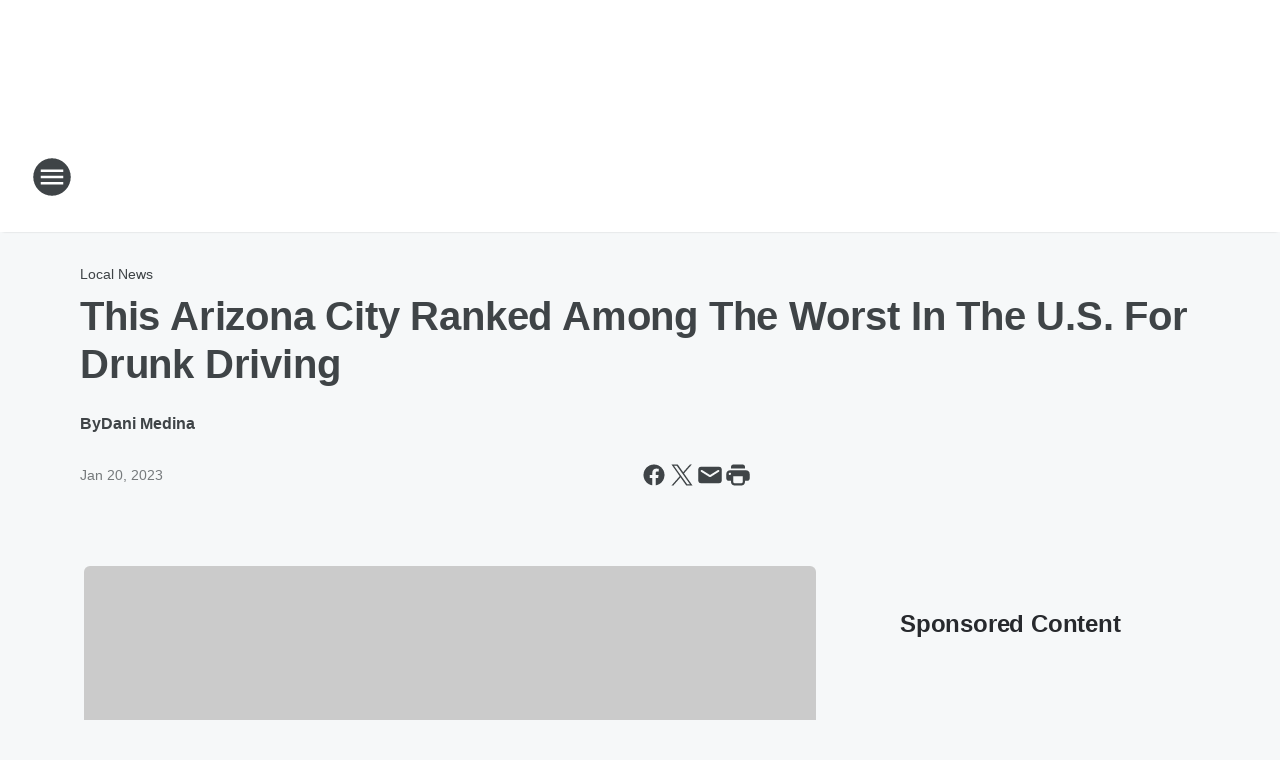

--- FILE ---
content_type: text/html; charset=utf-8
request_url: https://kfyi.iheart.com/content/2023-01-20-this-arizona-city-ranked-among-the-worst-in-the-us-for-drunk-driving/
body_size: 76923
content:
<!DOCTYPE html>
        <html lang="en" dir="ltr">
            <head>
                <meta charset="UTF-8">
                <meta name="viewport" content="width=device-width, initial-scale=1.0">
                
                <style>:root{--color-white:#fff;--color-black:#000;--color-red:red;--color-brand-red:#c6002b;--color-brand-grey:#939697;--palette-red-600:#c6002b;--palette-red-500:#cd212e;--palette-red-400:#e22c3a;--palette-red-300:#f4747c;--palette-red-200:#f79096;--palette-red-100:#f4adb1;--palette-orange-600:#fb6825;--palette-orange-500:#fc833e;--palette-orange-400:#fc9e65;--palette-orange-300:#fdb990;--palette-orange-200:#fdd5bb;--palette-orange-100:#fef1e8;--palette-yellow-600:#fcba38;--palette-yellow-500:#fdc64c;--palette-yellow-400:#fdd36f;--palette-yellow-300:#fddf96;--palette-yellow-200:#feecbf;--palette-yellow-100:#fff8e9;--palette-green-600:#46815a;--palette-green-500:#62aa7b;--palette-green-400:#78d297;--palette-green-300:#8bdea7;--palette-green-200:#9ce2b4;--palette-green-100:#ace7c0;--palette-blue-600:#0055b7;--palette-blue-500:#509da7;--palette-blue-400:#60bac6;--palette-blue-300:#68c8d5;--palette-blue-200:#84dae5;--palette-blue-100:#a3e2eb;--palette-purple-600:#793cb7;--palette-purple-500:#8d5bcd;--palette-purple-400:#a071dc;--palette-purple-300:#a586e5;--palette-purple-200:#b895f2;--palette-purple-100:#c7a3f5;--palette-grey-600:#27292d;--palette-grey-600-rgb:39,41,45;--palette-grey-500:#3f4447;--palette-grey-500-rgb:63,68,71;--palette-grey-400:#717277;--palette-grey-400-rgb:113,114,119;--palette-grey-300:#a9afb2;--palette-grey-300-rgb:169,175,178;--palette-grey-250:#dadfe3;--palette-grey-250-rgb:218,223,227;--palette-grey-200:#e6eaed;--palette-grey-200-rgb:230,234,237;--palette-grey-150:#edf1f3;--palette-grey-150-rgb:237,241,243;--palette-grey-100:#f6f8f9;--palette-grey-100-rgb:246,248,249;--accent-color:var(--palette-grey-600);--station-accent-background:var(--palette-grey-600);--station-accent-background-overlay:var(--accent-color);--station-accent-foreground:var(--color-white);--station-font-family:"Segoe UI",Helvetica,Arial,sans-serif,"Apple Color Emoji","Segoe UI Emoji","Segoe UI Symbol";--body-bgcolor:var(--palette-grey-100);--body-font-family:var(--station-font-family);--body-font-size:1.6rem;--body-font-size-2:1.4rem;--body-text-color:var(--palette-grey-600);--secondary-text-color:var(--palette-grey-500);--caption-text-color:var(--palette-grey-400);--default-link-color:var(--palette-grey-600);--default-link-hover-color:var(--palette-grey-500);--station-link-color:var(--accent-color);--station-link-hover-color:var(--default-link-hover-color);--content-min-width:90rem;--content-max-width:128rem;--grid-vertical-spacing:3.2rem;--base-grid-gap:1.6rem;--region-row-gap:var(--grid-vertical-spacing);--grid-gutter-width:1.6rem;--front-matter-grid-column:2;--two-column-grid-template-columns:var(--grid-gutter-width) minmax(28.8rem,1fr) var(--grid-gutter-width);--full-width-grid-template-columns:1fr;--full-width-grid-block-template-columns:var(--grid-gutter-width) minmax(28.8rem,1fr) var(--grid-gutter-width);--site-theme-overlay-opacity:0.25;--site-theme-foreground-color:var(--palette-grey-500);--site-theme-foreground-hover-color:var(--palette-grey-400);--site-theme-background-color:var(--color-white);--text-highlight-background:var(--color-black);--text-highlight-foreground:var(--color-white);--alert-background-color:var(--palette-blue-600);--alert-foreground-color:var(--color-white);--browser-checker-bg-color:var(--palette-grey-400);--browser-checker-text-color:var(--color-black);--eyebrow-text-color:var(--palette-grey-600);--byline-text-color:var(--palette-grey-600);--button-background:var(--palette-grey-600);--button-foreground:var(--color-white);--button-border:none;--button-padding:1.5rem 2.4rem;--button-radius:99.9rem;--button-font-size:1.5rem;--button-font-weight:600;--button-line-height:2rem;--button-shadow:0 0.1rem 0.3rem rgba(0,0,0,.15);--button-hover-background:var(--palette-grey-500);--button-hover-foreground:var(--color-white);--button-hover-shadow:0 0.3rem 0.5rem rgba(0,0,0,.15);--button-hover-border:var(--button-border);--button-active-background:var(--button-background);--button-active-foreground:var(--button-foreground);--button-active-shadow:var(--button-shadow);--button-active-border:var(--button-border);--button-disabled-background:var(--palette-grey-250);--button-disabled-foreground:var(--palette-grey-300);--button-disabled-shadow:none;--button-disabled-border:var(--button-border);--button-secondary-background:transparent;--button-secondary-foreground:var(--palette-grey-600);--button-secondary-border:0.1rem solid var(--palette-grey-600);--button-secondary-hover-background:var(--palette-grey-150);--button-secondary-hover-foreground:var(--button-secondary-foreground);--button-secondary-hover-border:var(--button-secondary-border);--button-secondary-active-background:var(--palette-grey-600);--button-secondary-active-foreground:var(--color-white);--button-secondary-active-border:var(--button-secondary-border);--button-customized-foreground:var(--body-text-color);--button-customized-background:transparent;--button-customized-hover-foreground:var(--body-text-color);--button-customized-hover-background:transparent;--block-theme-foreground-color:var(--body-text-color);--block-theme-background-color:var(--palette-grey-200);--block-theme-background-overlay:transparent;--heading-vertical-margin:2.4rem;--card-heading-color:var(--palette-grey-600);--card-bg-color:var(--color-white);--card-text-primary-color:var(--palette-grey-600);--card-text-secondary-color:var(--palette-grey-500);--tabs-text-default-color:var(--palette-grey-500);--tabs-text-active-color:var(--palette-grey-600);--fader-bg-color:var(--palette-grey-200);--fader-width:3.2rem;--fader-gradient:linear-gradient(to right,rgba(var(--palette-grey-200-rgb),0) 0%,var(--palette-grey-200) 90%);--viewmore-text-color:var(--palette-grey-600);--heading-text-color:var(--body-text-color);--container-max-width:128rem;--container-horizontal-margin:1.6rem;--container-block-vertical-margin:1.6rem;--container-width:calc(100vw - var(--container-horizontal-margin)*2);--container-block-width:var(--container-width);--navigation-zindex:999;--playerbar-zindex:9;--legalnotice-zindex:10;--modal-zindex:1000;--heading-font-weight:900;--heading-margin-default:0;--heading-1-font-size:3.2rem;--heading-1-line-height:3.6rem;--heading-2-font-size:2.4rem;--heading-2-line-height:2.8rem;--heading-3-font-size:2.4rem;--heading-3-line-height:2.8rem;--heading-4-font-size:1.8rem;--heading-4-line-height:2.2rem;--heading-5-font-size:1.6rem;--heading-5-line-height:2rem;--heading-6-font-size:1.4rem;--heading-6-line-height:1.6rem;--elevation-1:0 0.1rem 0.3rem rgba(0,0,0,.15);--elevation-4:0 0.3rem 0.5rem rgba(0,0,0,.15);--elevation-6:0 0.5rem 0.8rem rgba(0,0,0,.15);--elevation-8:0 0.8rem 2.4rem rgba(0,0,0,.15);--elevation-up:0 -0.1rem 0.3rem -0.3rem #000;--elevation-down:0 0.1rem 0.3rem -0.3rem #000;--weather-icon-color:var(--color-white);--arrow-icon-color:var(--color-white);--icon-default-width:2.4rem;--icon-default-height:2.4rem;--icon-primary-color:var(--palette-grey-500);--icon-secondary-color:var(--color-white);--icon-primary-hover-color:var(--palette-grey-400);--icon-secondary-hover-color:var(--color-white);--search-input-foreground:var(--palette-grey-600);--search-input-background:transparent;--search-container-background:var(--color-white);--search-input-placeholder:var(--palette-grey-400);--template-grid-height:100%}@media screen and (min-width:768px){:root{--max-gutter:calc((100% - var(--container-max-width))/2);--grid-gutter-width:minmax(2rem,var(--max-gutter));--base-grid-gap:3.2rem;--two-column-grid-template-columns:var(--grid-gutter-width) minmax(32rem,60rem) minmax(32rem,38rem) var(--grid-gutter-width)}}@media screen and (min-width:1060px){:root{--grid-gutter-width:minmax(8rem,var(--max-gutter));--two-column-grid-template-columns:var(--grid-gutter-width) minmax(52rem,90rem) 38rem var(--grid-gutter-width);--full-width-grid-block-template-columns:var(--grid-gutter-width) minmax(90rem,1fr) var(--grid-gutter-width);--container-horizontal-margin:8rem;--container-block-vertical-margin:3.2rem;--heading-1-font-size:4rem;--heading-1-line-height:4.8rem;--heading-2-font-size:3.2rem;--heading-2-line-height:3.6rem}}body.theme-night{--site-theme-foreground-color:var(--palette-grey-100);--site-theme-foreground-hover-color:var(--palette-grey-300);--site-theme-background-color:var(--color-black);--alert-background-color:var(--color-white);--alert-foreground-color:var(--color-black);--search-input-foreground:var(--site-theme-foreground-color);--search-container-background:var(--site-theme-background-color);--search-input-placeholder:var(--site-theme-foreground-hover-color);--station-accent-background:var(--color-white);--station-accent-background-overlay:var(--accent-color);--station-accent-foreground:var(--color-black);--block-theme-background-color:var(--palette-grey-600);--block-theme-background-overlay:var(--accent-color);--block-theme-foreground-color:var(--color-white)}body.theme-night .themed-block{--tabs-text-default-color:var(--palette-grey-100);--tabs-text-active-color:var(--palette-grey-200);--card-text-primary-color:var(--block-theme-foreground-color);--card-text-secondary-color:var(--block-theme-foreground-color);--viewmore-text-color:var(--block-theme-foreground-color);--icon-primary-color:var(--block-theme-foreground-color);--heading-text-color:var(--block-theme-foreground-color);--default-link-color:var(--block-theme-foreground-color);--body-text-color:var(--block-theme-foreground-color);--fader-gradient:none;--eyebrow-text-color:var(--block-theme-foreground-color);--button-background:var(--color-white);--button-foreground:var(--palette-grey-600);--button-border:none;--button-hover-background:var(--palette-grey-100);--button-hover-foreground:var(--palette-grey-600);--button-active-background:var(--button-hover-background);--button-active-foreground:var(--button-hover-foreground);--button-disabled-background:var(--palette-grey-400);--button-disabled-foreground:var(--palette-grey-300);--button-secondary-background:transparent;--button-secondary-foreground:var(--color-white);--button-secondary-border:0.1rem solid var(--palette-grey-100);--button-secondary-hover-background:var(--palette-grey-100);--button-secondary-hover-foreground:var(--palette-grey-600);--button-secondary-hover-border:var(--button-secondary-border);--button-secondary-active-background:var(--color-white);--button-secondary-active-foreground:var(--palette-grey-600);--button-secondary-active-border:var(--button-secondary-border)}body.template-coast{--accent-color:var(--palette-grey-100);--body-bgcolor:var(--color-black);--body-text-color:var(--color-white);--card-heading-color:var(--color-white);--card-bg-color:transparent;--card-text-primary-color:var(--color-white);--card-text-secondary-color:var(--palette-grey-100);--heading-text-color:var(--body-text-color);--tabs-text-default-color:var(--color-white);--tabs-text-active-color:var(--palette-grey-100);--button-customized-foreground:var(--default-link-color);--button-customized-hover-foreground:var(--default-link-hover-color)}.card-title{font-size:var(--heading-4-font-size);font-weight:var(--heading-font-weight);line-height:var(--heading-4-line-height)}.alerts:not(:empty),.themed-block{background-color:var(--block-theme-background-color);max-width:none;position:relative}.theme-night .alerts:not(:empty)>*,.theme-night .themed-block>*{position:relative;z-index:1}.theme-night .alerts:not(:empty):before,.theme-night .themed-block:before{background-color:var(--block-theme-background-overlay);content:"";display:inline-flex;height:100%;left:0;opacity:var(--site-theme-overlay-opacity);position:absolute;top:0;width:100%;z-index:0}.subheading{color:var(--secondary-text-color)}.caption{color:var(--caption-text-color)}.scroll-blocker{background-color:rgba(0,0,0,.7);height:100vh;left:0;opacity:0;position:fixed;top:0;transition:visibility 0s ease-in-out,opacity .3s;visibility:hidden;width:100%;z-index:10}.no-content{display:none}.hidden{display:none!important}.search-button{background-color:transparent;border:none;cursor:pointer;line-height:0;margin:0;padding:0}.search-button svg .primary-path{fill:var(--icon-primary-color)}.search-button:active svg .primary-path,.search-button:hover svg .primary-path{fill:var(--icon-primary-hover-color)}.text-default{color:var(--palette-grey-500)}.text-headline{color:var(--palette-grey-600)}.text-caption{color:var(--palette-grey-400)}.text-on-dark{color:#fff}.text-on-light{color:var(--palette-grey-500)}.text-inactive{color:var(--palette-grey-300)}.text-link{color:var(--palette-red-400)}.bg-default{background-color:var(--palette-grey-100)}.bg-light{background-color:#fff}.bg-dark{background-color:var(--palette-grey-600)}.bg-inactive{background-color:var(--palette-grey-300)}.bg-selected{background-color:var(--palette-red-400)}.border-default{border-color:var(--palette-grey-300)}.border-neutral-light{border-color:var(--palette-grey-200)}.border-neutral-dark{border-color:var(--palette-grey-400)}.border-dark{border-color:var(--palette-grey-500)}.card{box-shadow:var(--elevation-1)}.card:hover{box-shadow:var(--elevation-4)}.menu{box-shadow:var(--elevation-6)}.dialog{box-shadow:var(--elevation-8)}.elevation-01,.navigation-bar{box-shadow:var(--elevation-1)}.elevation-01,.elevation-04{border-radius:.6rem}.elevation-04{box-shadow:var(--elevation-4)}.elevation-06{border-radius:.6rem;box-shadow:var(--elevation-6)}.elevation-08{border-radius:.6rem;box-shadow:var(--elevation-8)}.elevation-up{border-radius:.6rem;box-shadow:var(--elevation-up)}.img-responsive{height:auto;max-width:100%}.warning-text{background:var(--palette-yellow-300);border-radius:.6rem;box-shadow:0 .4rem .4rem rgba(0,0,0,.1);color:var(--palette-grey-600);display:flex;font-size:1.6rem;font-weight:400;gap:.8rem;padding:1.6rem;width:100%}.warning-text:before{content:url("data:image/svg+xml;utf8,<svg xmlns='http://www.w3.org/2000/svg' fill='brown'><path d='M11.777.465a.882.882 0 00-1.554 0L.122 18.605C-.224 19.225.208 20 .899 20H21.1c.691 0 1.123-.775.777-1.395L11.777.465zM11 12.5c-.55 0-1-.45-1-1v-4c0-.55.45-1 1-1s1 .45 1 1v4c0 .55-.45 1-1 1zm0 4a1 1 0 110-2 1 1 0 010 2z' /></svg>");display:block;height:2rem;width:2.2rem}.fader{position:relative}.fader:after{background:var(--fader-gradient);content:"";display:inline-block;height:100%;position:absolute;right:-.1rem;top:-.1rem;width:var(--fader-width)}.fader .fade{display:none}.alerts:not(:empty){margin-bottom:-.1rem;padding:2.4rem 0}hr.divider{background-color:var(--palette-grey-300);border:none;height:.1rem;margin:0}hr.dark{background:var(--palette-grey-400)}html{font-size:10px;margin:0;max-width:100vw;padding:0;width:100%}html *{box-sizing:border-box}@-moz-document url-prefix(){body{font-weight:lighter}}body{background-color:var(--body-bgcolor);color:var(--body-text-color);font-family:var(--body-font-family);font-size:var(--body-font-size);margin:0;overflow:hidden;overflow-anchor:none;padding:0;position:relative;width:100%}body.no-scroll{height:100vh;overflow:hidden}body.no-scroll .scroll-blocker{opacity:1;visibility:visible}a{color:var(--default-link-color)}a.next-page{height:.1rem;visibility:hidden}h1,h2,h3,h4,h5,h6{color:var(--heading-text-color);font-weight:var(--heading-font-weight);margin:var(--heading-margin-default)}h1,h2,h3,h4{letter-spacing:-.02rem}h1{font-size:var(--heading-1-font-size);line-height:var(--heading-1-line-height)}h2{font-size:var(--heading-2-font-size);line-height:var(--heading-2-line-height)}h3{font-size:var(--heading-3-font-size);line-height:var(--heading-3-line-height)}h4{font-size:var(--heading-4-font-size);line-height:var(--heading-4-line-height)}h5{font-size:var(--heading-5-font-size);line-height:var(--heading-5-line-height)}h6{font-size:var(--heading-6-font-size);line-height:var(--heading-6-line-height)}figure{margin:0 auto}[type=email],[type=number],[type=password],input[type=text]{background:#fff;border:.1rem solid #717277;border-radius:.6rem}.tabbed-item:focus{background-color:#ff0!important;outline:.2rem dashed red!important}button{font-family:var(--body-font-family)}svg .primary-path{fill:var(--icon-primary-color)}svg .secondary-path{fill:var(--icon-secondary-color)}::selection{background-color:var(--text-highlight-background);color:var(--text-highlight-foreground)}@media print{@page{size:A4 portrait;margin:1cm}::-webkit-scrollbar{display:none}body{background:#fff!important;color:#000;font:13pt Georgia,Times New Roman,Times,serif;line-height:1.3;margin:0}#app{display:block;height:100%;width:auto}h1{font-size:24pt}h2,h3,h4{font-size:14pt;margin-top:2.5rem}h1,h2,h3,h4,h5,h6{page-break-after:avoid}a,blockquote,h1,h2,h3,h4,h5,h6,img,p{page-break-inside:avoid}img{page-break-after:avoid}pre,table{page-break-inside:avoid}a,a:link,a:visited{background:transparent;color:#520;font-weight:700;text-align:left;text-decoration:underline}a[href^="#"]{font-weight:400;text-decoration:none}a:after>img,article a[href^="#"]:after{content:""}address,blockquote,dd,dt,li,p{font-size:100%}ol,ul{list-style:square;margin-bottom:20pt;margin-left:18pt}li{line-height:1.6em}.component-site-header{display:block;position:relative}.component-site-header .main-header-items{display:block;width:100%}iframe{height:0!important;line-height:0pt!important;overflow:hidden!important;white-space:nowrap;width:0!important}.component-ad-unit,.component-pushdown,.component-recommendation,.component-social-network-icons,.footer-national-links,.lower-footer-national-links,.nav-toggler,.search-user-container,.share-icons,iframe,nav{display:none}}.component-app{background-color:pink;display:flex;flex-direction:column}.template-grid{display:grid;grid-template-areas:"router-outlet" "player-bar";grid-template-columns:1fr;grid-template-rows:1fr auto;height:100vh;height:var(--template-grid-height);overflow:hidden}.template-grid>.component-routes{grid-area:router-outlet;overflow:auto}.template-grid>.ihr-player-bar{grid-area:player-bar}
/*# sourceMappingURL=local-critical-style.5a54a2ee878d2c1e77ca.css.map*/</style>
                <link rel="preconnect" href="https://static.inferno.iheart.com" data-reactroot=""/><link rel="preconnect" href="https://i.iheart.com" data-reactroot=""/><link rel="preconnect" href="https://webapi.radioedit.iheart.com" data-reactroot=""/><link rel="preconnect" href="https://us.api.iheart.com" data-reactroot=""/><link rel="preconnect" href="https://https://cdn.cookielaw.org" data-reactroot=""/><link rel="preconnect" href="https://www.iheart.com" data-reactroot=""/><link rel="dns-prefetch" href="https://static.inferno.iheart.com" data-reactroot=""/><link rel="preload" href="https://cdn.cookielaw.org/consent/7d044e9d-e966-4b73-b448-a29d06f71027/otSDKStub.js" as="script" data-reactroot=""/><link rel="preload" href="https://cdn.cookielaw.org/opt-out/otCCPAiab.js" as="script" data-reactroot=""/>
                
                <link data-chunk="bundle" rel="stylesheet" href="https://static.inferno.iheart.com/inferno/styles/bundle.ae0ba735483751a796dd.css">
<link data-chunk="local" rel="stylesheet" href="https://static.inferno.iheart.com/inferno/styles/local.bc06f128f534d4a5d747.css">
<link data-chunk="FrontMatter-component" rel="stylesheet" href="https://static.inferno.iheart.com/inferno/styles/FrontMatter-component.2085be03ea772e448ffc.css">
<link data-chunk="Heading-component" rel="stylesheet" href="https://static.inferno.iheart.com/inferno/styles/Heading-component.d79a5c95e6ef67a97bca.css">
<link data-chunk="AssetLegacy-component" rel="stylesheet" href="https://static.inferno.iheart.com/inferno/styles/AssetLegacy-component.2f0669b2b350b143ab90.css">
<link data-chunk="ImageAsset-component" rel="stylesheet" href="https://static.inferno.iheart.com/inferno/styles/ImageAsset-component.2b71f0129af91cbf9c50.css">
<link data-chunk="HtmlEmbedLegacy-component" rel="stylesheet" href="https://static.inferno.iheart.com/inferno/styles/HtmlEmbedLegacy-component.b4b15f07245686764032.css">
<link data-chunk="core-page-blocks-recommendation-Recommendation-component" rel="stylesheet" href="https://static.inferno.iheart.com/inferno/styles/core-page-blocks-recommendation-Recommendation-component.2fbf0f823711108d2479.css">
<link data-chunk="core-page-blocks-datasource-DatasourceLoader-component" rel="stylesheet" href="https://static.inferno.iheart.com/inferno/styles/core-page-blocks-datasource-DatasourceLoader-component.ed118ca85e0cefc658b6.css">
<link data-chunk="components-Eyebrow-component" rel="stylesheet" href="https://static.inferno.iheart.com/inferno/styles/Eyebrow-component.23e83d8b8cab22ea99d6.css">
                <style data-reactroot="">:root {
        --station-font-family: "Roboto","Segoe UI",Helvetica,Arial,sans-serif,"Apple Color Emoji","Segoe UI Emoji","Segoe UI Symbol";
        --gradient-start: hsl(6,65.9%,31.9%);
        --gradient-stop: hsl(6,65.9%,25.9%);
        
                --accent-color: #be3727;
            
        
             --darkFooterColor: hsl(6,65.9%,29.9%);
             
        --premiere-footer-dark-color:var(--darkFooterColor);
    }</style>
                
                <title data-rh="true">This Arizona City Ranked Among The Worst In The U.S. For Drunk Driving | News Talk 550 KFYI</title>
                <link data-rh="true" rel="shortcut icon" type="" title="" href="https://i.iheart.com/v3/re/assets.brands/606340b0bc83d1590e6873bc?ops=gravity(%22center%22),contain(32,32),quality(65)"/><link data-rh="true" rel="apple-touch-icon" type="" title="" href="https://i.iheart.com/v3/re/assets.brands/606340b0bc83d1590e6873bc?ops=new(),flood(%22white%22),swap(),merge(%22over%22),gravity(%22center%22),contain(167,167),quality(80),format(%22png%22)"/><link data-rh="true" rel="image_src" type="" title="" href="https://i.iheart.com/v3/re/new_assets/63caf7c33d654eff84d5b2ac?ops=gravity(%22north%22),fit(1200,675),quality(65)"/><link data-rh="true" rel="canonical" type="" title="" href="https://www.iheart.com/content/2023-01-20-this-arizona-city-ranked-among-the-worst-in-the-us-for-drunk-driving/"/>
                <meta data-rh="true" property="og:locale" content="en_us"/><meta data-rh="true" name="msapplication-TileColor" content="#fff"/><meta data-rh="true" name="msvalidate.01" content="E98E323249F89ACF6294F958692E230B"/><meta data-rh="true" name="format-detection" content="telephone=no"/><meta data-rh="true" name="theme-color" content="#be3727"/><meta data-rh="true" property="og:title" content="This Arizona City Ranked Among The Worst In The U.S. For Drunk Driving | News Talk 550 KFYI"/><meta data-rh="true" property="twitter:title" content="This Arizona City Ranked Among The Worst In The U.S. For Drunk Driving | News Talk 550 KFYI"/><meta data-rh="true" itemprop="name" content="This Arizona City Ranked Among The Worst In The U.S. For Drunk Driving | News Talk 550 KFYI"/><meta data-rh="true" name="description" content="BuyAutoInsurance.com listed the 10 worst cities in the U.S. for drunk driving. "/><meta data-rh="true" property="og:description" content="BuyAutoInsurance.com listed the 10 worst cities in the U.S. for drunk driving. "/><meta data-rh="true" property="twitter:description" content="BuyAutoInsurance.com listed the 10 worst cities in the U.S. for drunk driving. "/><meta data-rh="true" itemprop="description" content="BuyAutoInsurance.com listed the 10 worst cities in the U.S. for drunk driving. "/><meta data-rh="true" name="keywords" content="Arizona, travel, crime"/><meta data-rh="true" property="og:url" content="https://kfyi.iheart.com/content/2023-01-20-this-arizona-city-ranked-among-the-worst-in-the-us-for-drunk-driving/"/><meta data-rh="true" property="twitter:url" content="https://kfyi.iheart.com/content/2023-01-20-this-arizona-city-ranked-among-the-worst-in-the-us-for-drunk-driving/"/><meta data-rh="true" itemprop="url" content="https://kfyi.iheart.com/content/2023-01-20-this-arizona-city-ranked-among-the-worst-in-the-us-for-drunk-driving/"/><meta data-rh="true" name="thumbnail" content="https://i.iheart.com/v3/re/new_assets/63caf7c33d654eff84d5b2ac?ops=gravity(%22north%22),fit(1200,675),quality(65)"/><meta data-rh="true" property="og:image" content="https://i.iheart.com/v3/re/new_assets/63caf7c33d654eff84d5b2ac?ops=gravity(%22north%22),fit(1200,675),quality(65)"/><meta data-rh="true" property="og:image:width" content="1200"/><meta data-rh="true" property="og:image:height" content="675"/><meta data-rh="true" property="twitter:image" content="https://i.iheart.com/v3/re/new_assets/63caf7c33d654eff84d5b2ac?ops=gravity(%22north%22),fit(1200,675),quality(65)"/><meta data-rh="true" itemprop="image" content="https://i.iheart.com/v3/re/new_assets/63caf7c33d654eff84d5b2ac?ops=gravity(%22north%22),fit(1200,675),quality(65)"/><meta data-rh="true" name="msapplication-TileImage" content="https://i.iheart.com/v3/re/new_assets/63caf7c33d654eff84d5b2ac?ops=gravity(%22north%22),fit(1200,675),quality(65)"/><meta data-rh="true" property="twitter:card" content="summary_large_image"/><meta data-rh="true" property="twitter:site" content="@kfyi"/><meta data-rh="true" property="twitter:creator" content="@kfyi"/><meta data-rh="true" property="twitter:domain" content="kfyi.iheart.com"/><meta data-rh="true" property="og:site_name" content="News Talk 550 KFYI"/><meta data-rh="true" name="application-name" content="News Talk 550 KFYI"/><meta data-rh="true" property="fb:app_id" content="116418205103048"/><meta data-rh="true" property="fb:pages" content="188000221228143"/><meta data-rh="true" name="google-site-verification" content="p2FWrUKxtwBmQgHV4CjD80oKdZZBjmMNByoWvZMsYso"/><meta data-rh="true" property="twitter:tile:image:alt" content="BuyAutoInsurance.com listed the 10 worst cities in the U.S. for drunk driving. "/><meta data-rh="true" property="twitter::tile:image" content="https://i.iheart.com/v3/re/new_assets/63caf7c33d654eff84d5b2ac?ops=gravity(%22north%22),fit(1200,675),quality(65)"/><meta data-rh="true" property="og:type" content="article"/><meta data-rh="true" property="twitter:tile:template:testing" content="1"/><meta data-rh="true" name="robots" content="max-image-preview:large"/><meta data-rh="true" name="categories" content="local-news, local-news, content"/>
                
            </head>
            <body class="theme-light template-default">
                <div id="app"><div class="component-template template-grid" data-reactroot=""><div class="component-routes"><div class="component-pushdown"><div tabindex="-1" class="component-ad-unit lazy-load" data-position="3330" data-split="50" id="dfp-ad-3330-ad:top-leaderboard"></div></div><header class="component-site-header"><section class="main-header-items"><button aria-label="Open Site Navigation" class="nav-toggler" tabindex="0"><svg tabindex="-1" focusable="false" class="svg-icon icon-hamburger" width="32px" height="32px" viewBox="0 0 32 32" fill="none" xmlns="http://www.w3.org/2000/svg"><circle cx="16" cy="16" r="15" fill="none" stroke="none" stroke-width="2"></circle><path fill-rule="evenodd" clip-rule="evenodd" tabindex="-1" class="primary-path" fill="none" d="M7 22h18v-2H7v2zm0-5h18v-2H7v2zm0-7v2h18v-2H7z"></path></svg></button><nav class="" tabindex="-1" aria-hidden="true" aria-label="Primary Site Navigation" id="component-site-nav"><header class="navbar-header"><figure class="component-station-logo"><a aria-label="Station Link" tabindex="0" href="/"><img src="https://i.iheart.com/v3/re/assets.brands/606340b0bc83d1590e6873bc?ops=gravity(%22center%22),contain(180,60)&amp;quality=80" data-src="https://i.iheart.com/v3/re/assets.brands/606340b0bc83d1590e6873bc?ops=gravity(%22center%22),contain(180,60)&amp;quality=80" data-srcset="https://i.iheart.com/v3/re/assets.brands/606340b0bc83d1590e6873bc?ops=gravity(%22center%22),contain(180,60)&amp;quality=80 1x,https://i.iheart.com/v3/re/assets.brands/606340b0bc83d1590e6873bc?ops=gravity(%22center%22),contain(360,120)&amp;quality=80 2x" sizes="" alt="News Talk 550 KFYI - The Valley&#x27;s Talk Station" class="lazyload" srcSet="https://i.iheart.com/v3/re/assets.brands/606340b0bc83d1590e6873bc?ops=gravity(%22center%22),contain(180,60)&amp;quality=80 1x,https://i.iheart.com/v3/re/assets.brands/606340b0bc83d1590e6873bc?ops=gravity(%22center%22),contain(360,120)&amp;quality=80 2x" width="180" height="60"/></a></figure><button class="CloseButton-module_close_4S+oa undefined" aria-label="Close Site Navigation" tabindex="0"><svg class="svg-icon icon-close" focusable="false" tabindex="-1" aria-hidden="true" width="24" height="24" viewBox="0 0 24 24" fill="none" xmlns="http://www.w3.org/2000/svg"><path aria-hidden="true" focusable="false" tabindex="-1" class="primary-path" d="M18.3 5.70997C17.91 5.31997 17.28 5.31997 16.89 5.70997L12 10.59L7.10997 5.69997C6.71997 5.30997 6.08997 5.30997 5.69997 5.69997C5.30997 6.08997 5.30997 6.71997 5.69997 7.10997L10.59 12L5.69997 16.89C5.30997 17.28 5.30997 17.91 5.69997 18.3C6.08997 18.69 6.71997 18.69 7.10997 18.3L12 13.41L16.89 18.3C17.28 18.69 17.91 18.69 18.3 18.3C18.69 17.91 18.69 17.28 18.3 16.89L13.41 12L18.3 7.10997C18.68 6.72997 18.68 6.08997 18.3 5.70997Z" fill="#3F4447"></path></svg></button></header><hr class="divider"/><section class="nav-inner-wrapper"><ul style="max-height:calc(100vh - 100px)" class="menu-container main-nav"><li class="menu-top-label"><button aria-label="Listen" class="button-text" tabindex="0"><span class="menu-label">Listen</span></button></li><li data-testid="menu-top-label" class="menu-top-label menu-toggler"><button aria-label="Toggle Menu for On Air" class="button-text" tabindex="0"><span class="menu-label">On Air</span><svg tabindex="-1" focusable="false" class="svg-icon icon-expand" width="24" height="24" viewBox="0 0 24 24" fill="none" xmlns="http://www.w3.org/2000/svg"><path class="primary-path" tabindex="-1" d="M15.88 9.29006L12 13.1701L8.11998 9.29006C7.72998 8.90006 7.09998 8.90006 6.70998 9.29006C6.31998 9.68006 6.31998 10.3101 6.70998 10.7001L11.3 15.2901C11.69 15.6801 12.32 15.6801 12.71 15.2901L17.3 10.7001C17.69 10.3101 17.69 9.68006 17.3 9.29006C16.91 8.91006 16.27 8.90006 15.88 9.29006Z"></path></svg></button><ul class="submenu-container" aria-hidden="true"><li><a aria-label="On-Air Schedule" tabindex="0" href="/schedule/">On-Air Schedule</a></li><li><a aria-label="The Conservative Circus w/ James T. Harris" tabindex="0" href="/featured/the-conservative-circus-with-james-t-harris/">The Conservative Circus w/ James T. Harris</a></li><li><a aria-label="Bill O&#x27;Reilly " tabindex="0" href="/featured/the-oreilly-update-with-bill-oreilly/">Bill O&#x27;Reilly </a></li><li><a aria-label="The Clay Travis &amp; Buck Sexton Show" tabindex="0" href="/featured/the-clay-travis-and-buck-sexton-show/">The Clay Travis &amp; Buck Sexton Show</a></li><li><a aria-label="The Sean Hannity Show" tabindex="0" href="/featured/the-sean-hannity-show/">The Sean Hannity Show</a></li><li><a aria-label="The Afternoon Addiction w/ Garret Lewis" tabindex="0" href="/featured/garret-lewis/">The Afternoon Addiction w/ Garret Lewis</a></li><li><a aria-label="Glenn Beck" tabindex="0" href="/featured/glenn-beck/">Glenn Beck</a></li><li><a aria-label="Coast to Coast AM with George Noory" tabindex="0" href="/featured/coast-to-coast-am/">Coast to Coast AM with George Noory</a></li><li><a aria-label="Your Morning Show w/ Michael DelGiorno" tabindex="0" href="/featured/michael-delgiorno/">Your Morning Show w/ Michael DelGiorno</a></li></ul></li><li data-testid="menu-top-label" class="menu-top-label menu-toggler"><button aria-label="Toggle Menu for News" class="button-text" tabindex="0"><span class="menu-label">News</span><svg tabindex="-1" focusable="false" class="svg-icon icon-expand" width="24" height="24" viewBox="0 0 24 24" fill="none" xmlns="http://www.w3.org/2000/svg"><path class="primary-path" tabindex="-1" d="M15.88 9.29006L12 13.1701L8.11998 9.29006C7.72998 8.90006 7.09998 8.90006 6.70998 9.29006C6.31998 9.68006 6.31998 10.3101 6.70998 10.7001L11.3 15.2901C11.69 15.6801 12.32 15.6801 12.71 15.2901L17.3 10.7001C17.69 10.3101 17.69 9.68006 17.3 9.29006C16.91 8.91006 16.27 8.90006 15.88 9.29006Z"></path></svg></button><ul class="submenu-container" aria-hidden="true"><li><a aria-label="National News" tabindex="0" href="/topic/national-news/">National News</a></li><li><a aria-label="Politics" tabindex="0" href="/topic/politics/">Politics</a></li><li><a aria-label="Local News" tabindex="0" href="/topic/local-news/">Local News</a></li><li><a aria-label="Weather Center" tabindex="0" href="/weather/">Weather Center</a></li><li><a aria-label="Traffic Center" tabindex="0" href="/traffic/">Traffic Center</a></li></ul></li><li class="menu-top-label"><a aria-label="Podcasts" tabindex="0" href="/podcasts/">Podcasts</a></li><li data-testid="menu-top-label" class="menu-top-label menu-toggler"><button aria-label="Toggle Menu for Connect" class="button-text" tabindex="0"><span class="menu-label">Connect</span><svg tabindex="-1" focusable="false" class="svg-icon icon-expand" width="24" height="24" viewBox="0 0 24 24" fill="none" xmlns="http://www.w3.org/2000/svg"><path class="primary-path" tabindex="-1" d="M15.88 9.29006L12 13.1701L8.11998 9.29006C7.72998 8.90006 7.09998 8.90006 6.70998 9.29006C6.31998 9.68006 6.31998 10.3101 6.70998 10.7001L11.3 15.2901C11.69 15.6801 12.32 15.6801 12.71 15.2901L17.3 10.7001C17.69 10.3101 17.69 9.68006 17.3 9.29006C16.91 8.91006 16.27 8.90006 15.88 9.29006Z"></path></svg></button><ul class="submenu-container" aria-hidden="true"><li><a href="https://www.facebook.com/550kfyi" target="_self" aria-label="Facebook">Facebook</a></li><li><a href="https://twitter.com/kfyi" target="_self" aria-label="Twitter">Twitter</a></li><li><a href="https://www.instagram.com/kfyi/" target="_self" aria-label="Instagram">Instagram</a></li><li><a href="https://www.tiktok.com/@550kfyi" target="_self" aria-label="Tik Tok">Tik Tok</a></li><li><a aria-label="Calendar" tabindex="0" href="/calendar/">Calendar</a></li></ul></li><li class="menu-top-label menu-toggler"><button aria-label="Toggle Menu for Contests &amp; Promotions" class="button-text" tabindex="0"><span class="menu-label">Contests &amp; Promotions</span><svg tabindex="-1" focusable="false" class="svg-icon icon-expand" width="24" height="24" viewBox="0 0 24 24" fill="none" xmlns="http://www.w3.org/2000/svg"><path class="primary-path" tabindex="-1" d="M15.88 9.29006L12 13.1701L8.11998 9.29006C7.72998 8.90006 7.09998 8.90006 6.70998 9.29006C6.31998 9.68006 6.31998 10.3101 6.70998 10.7001L11.3 15.2901C11.69 15.6801 12.32 15.6801 12.71 15.2901L17.3 10.7001C17.69 10.3101 17.69 9.68006 17.3 9.29006C16.91 8.91006 16.27 8.90006 15.88 9.29006Z"></path></svg></button><ul class="submenu-container" aria-hidden="true"><li><a href="https://www.donorschoose.org/iheartradio" target="_blank" rel="noopener" aria-label="Give Your Favorite Teacher A Chance To Win $5,000 In Classroom Supplies!">Give Your Favorite Teacher A Chance To Win $5,000 In Classroom Supplies!</a></li><li><a href="https://www.iheartradiobroadway.com/featured/iheart-amda/" target="_blank" rel="noopener" aria-label="Win A Full-Tuition Scholarship To AMDA College Of The Performing Arts!">Win A Full-Tuition Scholarship To AMDA College Of The Performing Arts!</a></li><li><a aria-label="GRAND IN YOUR HAND" tabindex="0" href="/promotions/grand-in-your-hand-1844048/">GRAND IN YOUR HAND</a></li><li><a aria-label="Win tickets to see Roger Clyne and the Peacemakers at Twin Arrows Navajo Casino Resort February 28th!" tabindex="0" href="/promotions/win-tickets-to-see-roger-clyne-1848000/">Win tickets to see Roger Clyne and the Peacemakers at Twin Arrows Navajo Casino Resort February 28th!</a></li><li><a aria-label="All Contests &amp; Promotions" tabindex="0" href="/promotions/">All Contests &amp; Promotions</a></li><li><a aria-label="Contest Rules" tabindex="0" href="/rules/">Contest Rules</a></li></ul></li><li class="menu-top-label"><a tabindex="0" href="/contact/">Contact</a></li><li class="menu-top-label"><a tabindex="0" href="/newsletter/">Newsletter</a></li><li class="menu-top-label"><a tabindex="0" href="/advertise/">Advertise on News Talk 550 KFYI</a></li><li class="menu-top-label"><a href="tel:1-844-844-iHeart">1-844-844-iHeart</a></li><ul class="component-social-icons"><li class="icon-container"><a href="//www.facebook.com/550kfyi" aria-label="Visit us on facebook" target="_blank" rel="noopener"><svg tabindex="-1" focusable="false" class="svg-icon icon-facebook" width="24" height="24" viewBox="0 0 24 24" xmlns="http://www.w3.org/2000/svg" fill="none"><path class="primary-path" tabindex="-1" d="M21 12C21 7.02891 16.9711 3 12 3C7.02891 3 3 7.02891 3 12C3 16.493 6.29062 20.216 10.5938 20.891V14.6016H8.30859V12H10.5938V10.0172C10.5938 7.76191 11.9367 6.51562 13.9934 6.51562C14.9777 6.51562 16.0078 6.69141 16.0078 6.69141V8.90625H14.8723C13.7543 8.90625 13.4062 9.60059 13.4062 10.3125V12H15.9023L15.5033 14.6016H13.4062V20.891C17.7094 20.216 21 16.493 21 12Z" fill="#27292D"></path><path class="secondary-path" tabindex="-1" d="M15.5033 14.6016L15.9023 12H13.4062V10.3125C13.4062 9.60059 13.7543 8.90625 14.8723 8.90625H16.0078V6.69141C16.0078 6.69141 14.9777 6.51562 13.9934 6.51562C11.9367 6.51562 10.5938 7.76191 10.5938 10.0172V12H8.30859V14.6016H10.5938V20.891C11.0525 20.9631 11.5219 21 12 21C12.4781 21 12.9475 20.9631 13.4062 20.891V14.6016H15.5033Z" fill="white"></path></svg></a></li><li class="icon-container"><a href="//www.x.com/kfyi" aria-label="Visit us on X" target="_blank" rel="noopener"><svg tabindex="-1" focusable="false" class="svg-icon icon-twitter" xmlns="http://www.w3.org/2000/svg" width="24" height="24" viewBox="0 0 24 24" fill="none"><path class="primary-path" d="M13.7124 10.6218L20.4133 3H18.8254L13.0071 9.61788L8.35992 3H3L10.0274 13.0074L3 21H4.58799L10.7324 14.0113L15.6401 21H21L13.7124 10.6218ZM11.5375 13.0956L10.8255 12.0991L5.16017 4.16971H7.59922L12.1712 10.5689L12.8832 11.5655L18.8262 19.8835H16.3871L11.5375 13.0956Z" fill="#27292D"></path></svg></a></li><li class="icon-container"><a href="//www.youtube.com/kfyi550" aria-label="Visit us on youtube" target="_blank" rel="noopener"><svg tabindex="-1" focusable="false" class="svg-icon icon-youtube" width="24" height="24" viewBox="0 0 24 24" fill="none" xmlns="http://www.w3.org/2000/svg"><path tabindex="-1" class="primary-path" fill-rule="evenodd" clip-rule="evenodd" d="M20.9991 4.48941C21.9843 4.75294 22.761 5.52471 23.0263 6.50353C23.5188 8.29176 23.4999 12.0188 23.4999 12.0188C23.4999 12.0188 23.4999 15.7271 23.0263 17.5153C22.761 18.4941 21.9843 19.2659 20.9991 19.5294C19.1993 20 12 20 12 20C12 20 4.81959 20 3.00081 19.5106C2.01564 19.2471 1.23888 18.4753 0.973639 17.4965C0.5 15.7271 0.5 12 0.5 12C0.5 12 0.5 8.29176 0.973639 6.50353C1.23888 5.52471 2.03459 4.73412 3.00081 4.47059C4.80064 4 12 4 12 4C12 4 19.1993 4 20.9991 4.48941ZM15.6944 12L9.70756 15.4259V8.57412L15.6944 12Z" fill="#27292D"></path></svg></a></li><li class="icon-container"><a href="//www.instagram.com/550kfyi" aria-label="Visit us on instagram" target="_blank" rel="noopener"><svg tabindex="-1" focusable="false" class="svg-icon icon-instagram" width="24" height="24" viewBox="0 0 24 24" fill="none" xmlns="http://www.w3.org/2000/svg"><path class="primary-path" tabindex="-1" fill-rule="evenodd" clip-rule="evenodd" d="M12.0001 7.37836C11.086 7.37836 10.1924 7.64941 9.43242 8.15724C8.6724 8.66508 8.08003 9.38688 7.73023 10.2314C7.38043 11.0759 7.28891 12.0051 7.46723 12.9016C7.64556 13.7981 8.08573 14.6216 8.73208 15.268C9.37842 15.9143 10.2019 16.3545 11.0984 16.5328C11.9949 16.7112 12.9242 16.6196 13.7687 16.2698C14.6132 15.92 15.335 15.3277 15.8428 14.5676C16.3506 13.8076 16.6217 12.9141 16.6217 12C16.6217 10.7743 16.1348 9.59873 15.2681 8.732C14.4013 7.86528 13.2258 7.37836 12.0001 7.37836ZM12.0001 15C11.4067 15 10.8267 14.824 10.3334 14.4944C9.84003 14.1647 9.45553 13.6962 9.22847 13.148C9.00141 12.5998 8.94201 11.9966 9.05777 11.4147C9.17353 10.8328 9.45925 10.2982 9.87881 9.87867C10.2984 9.45912 10.8329 9.17341 11.4148 9.05765C11.9968 8.9419 12.6 9.00131 13.1482 9.22838C13.6963 9.45544 14.1649 9.83995 14.4945 10.3333C14.8241 10.8266 15.0001 11.4067 15.0001 12C15.0001 12.7956 14.684 13.5587 14.1214 14.1213C13.5588 14.6839 12.7957 15 12.0001 15Z" fill="#27292D"></path><path class="primary-path" tabindex="-1" d="M17.8842 7.19576C17.8842 7.79222 17.4007 8.27575 16.8042 8.27575C16.2078 8.27575 15.7243 7.79222 15.7243 7.19576C15.7243 6.5993 16.2078 6.11578 16.8042 6.11578C17.4007 6.11578 17.8842 6.5993 17.8842 7.19576Z" fill="#27292D"></path><path class="primary-path" tabindex="-1" fill-rule="evenodd" clip-rule="evenodd" d="M12 3C9.55581 3 9.24921 3.01036 8.28942 3.05416C7.33144 3.09789 6.67723 3.25001 6.10476 3.47251C5.50424 3.69849 4.96024 4.05275 4.51069 4.51058C4.05276 4.9601 3.6984 5.50411 3.47233 6.10466C3.25001 6.67716 3.09789 7.33137 3.05434 8.28935C3.01036 9.24915 3 9.55575 3 12C3 14.4443 3.01036 14.7509 3.05434 15.7107C3.09807 16.6687 3.25019 17.3229 3.47268 17.8953C3.69867 18.4959 4.05293 19.0399 4.51076 19.4894C4.96031 19.9472 5.50431 20.3015 6.10484 20.5275C6.67734 20.75 7.33154 20.9021 8.28949 20.9458C9.24944 20.9896 9.55592 21 12.0002 21C14.4444 21 14.751 20.9896 15.7108 20.9458C16.6688 20.9021 17.323 20.75 17.8955 20.5275C18.4933 20.2963 19.0363 19.9427 19.4896 19.4894C19.9428 19.0362 20.2964 18.4932 20.5276 17.8953C20.7501 17.3228 20.9023 16.6686 20.946 15.7107C20.9898 14.7507 21.0001 14.4443 21.0001 12C21.0001 9.55578 20.9898 9.24915 20.946 8.28935C20.9023 7.33137 20.7501 6.67716 20.5276 6.10469C20.3017 5.50417 19.9474 4.96016 19.4896 4.51062C19.04 4.0527 18.496 3.69836 17.8954 3.47233C17.3229 3.25001 16.6687 3.09789 15.7107 3.05434C14.7509 3.01036 14.4443 3 12 3ZM12 4.62165C14.4031 4.62165 14.6878 4.63084 15.6369 4.67414C16.5144 4.71418 16.9909 4.86077 17.308 4.98402C17.699 5.1283 18.0526 5.35835 18.3429 5.65727C18.6418 5.94757 18.8718 6.30118 19.0161 6.69209C19.1394 7.00923 19.286 7.48577 19.326 8.36326C19.3693 9.31231 19.3785 9.59694 19.3785 12.0001C19.3785 14.4033 19.3693 14.6879 19.326 15.637C19.286 16.5145 19.1393 16.991 19.0161 17.3082C18.8664 17.6963 18.6371 18.0488 18.3429 18.343C18.0487 18.6372 17.6962 18.8665 17.308 19.0162C16.9909 19.1395 16.5144 19.2861 15.6369 19.3261C14.688 19.3694 14.4034 19.3786 12 19.3786C9.59665 19.3786 9.31213 19.3694 8.36316 19.3261C7.48566 19.2861 7.00916 19.1395 6.69199 19.0162C6.30107 18.872 5.94747 18.6419 5.65716 18.343C5.35824 18.0527 5.12819 17.6991 4.98391 17.3082C4.86066 16.991 4.71404 16.5145 4.67403 15.637C4.63073 14.688 4.62155 14.4033 4.62155 12.0001C4.62155 9.59694 4.63073 9.31238 4.67403 8.36326C4.71408 7.48577 4.86066 7.00926 4.98391 6.69209C5.12821 6.30116 5.35828 5.94754 5.65723 5.65723C5.94754 5.35832 6.30115 5.12826 6.69206 4.98398C7.00919 4.86073 7.48574 4.71411 8.36323 4.6741C9.31228 4.6308 9.59683 4.62165 12 4.62165Z" fill="#27292D"></path></svg></a></li></ul></ul></section><footer class="navbar-footer"><form class="search-form" name="search-form" role="search"><section class="search-container"><input type="search" name="keyword" id="search-input-field-nav" aria-label="search text" placeholder="Search" value="" maxLength="250"/><button class="search-button search-submit" aria-label="Search" type="submit"><svg class="svg-icon icon-search" tabindex="-1" width="32px" height="32px" viewBox="0 0 32 32" focusable="false" fill="none" xmlns="http://www.w3.org/2000/svg"><circle class="outline" cx="16" cy="16" r="15" fill="none" stroke="none" stroke-width="2"></circle><path class="primary-path" fill-rule="evenodd" clip-rule="evenodd" d="M18.457 20.343a7.69 7.69 0 111.929-1.591l4.658 5.434a1.25 1.25 0 11-1.898 1.628l-4.69-5.471zm.829-6.652a4.69 4.69 0 11-9.381 0 4.69 4.69 0 019.38 0z" fill="none"></path></svg></button></section></form></footer></nav><figure class="component-station-logo"><a aria-label="Station Link" tabindex="0" href="/"><img src="https://i.iheart.com/v3/re/assets.brands/606340b0bc83d1590e6873bc?ops=gravity(%22center%22),contain(180,60)&amp;quality=80" data-src="https://i.iheart.com/v3/re/assets.brands/606340b0bc83d1590e6873bc?ops=gravity(%22center%22),contain(180,60)&amp;quality=80" data-srcset="https://i.iheart.com/v3/re/assets.brands/606340b0bc83d1590e6873bc?ops=gravity(%22center%22),contain(180,60)&amp;quality=80 1x,https://i.iheart.com/v3/re/assets.brands/606340b0bc83d1590e6873bc?ops=gravity(%22center%22),contain(360,120)&amp;quality=80 2x" sizes="" alt="News Talk 550 KFYI - The Valley&#x27;s Talk Station" class="lazyload" srcSet="https://i.iheart.com/v3/re/assets.brands/606340b0bc83d1590e6873bc?ops=gravity(%22center%22),contain(180,60)&amp;quality=80 1x,https://i.iheart.com/v3/re/assets.brands/606340b0bc83d1590e6873bc?ops=gravity(%22center%22),contain(360,120)&amp;quality=80 2x" width="180" height="60"/></a></figure><section class="listen-user-container"><div class="header-user"></div></section></section></header><main class="component-page layout-generic-80-20 two-column page-detail kfyi-am"><div class="alerts"></div><div class="page-gutter gutter-left"> </div><section class="col-top"><div class="component-region region-header-dynamic"><header class="content-header front-matter"><nav data-cy="eyebrow" class="Eyebrow-module_component-eyebrow_AIV95"><a tabindex="0" href="/topic/local-news/">Local News</a></nav><header class="component-heading"><h1 class="heading-title">This Arizona City Ranked Among The Worst In The U.S. For Drunk Driving</h1></header><figure class="component-byline-display"><figcaption><span class="author-block">By <span class="author"> <!-- -->Dani Medina</span></span><div class="date-block"><time class="card-date" dateTime="1674246420000">Jan 20, 2023</time></div><div class="share-icons"><button data-platform="facebook" aria-label="Share this page on Facebook" class="react-share__ShareButton" style="background-color:transparent;border:none;padding:0;font:inherit;color:inherit;cursor:pointer"><svg tabindex="-1" focusable="false" class="svg-icon icon-facebook" width="24" height="24" viewBox="0 0 24 24" xmlns="http://www.w3.org/2000/svg" fill="none"><path class="primary-path" tabindex="-1" d="M21 12C21 7.02891 16.9711 3 12 3C7.02891 3 3 7.02891 3 12C3 16.493 6.29062 20.216 10.5938 20.891V14.6016H8.30859V12H10.5938V10.0172C10.5938 7.76191 11.9367 6.51562 13.9934 6.51562C14.9777 6.51562 16.0078 6.69141 16.0078 6.69141V8.90625H14.8723C13.7543 8.90625 13.4062 9.60059 13.4062 10.3125V12H15.9023L15.5033 14.6016H13.4062V20.891C17.7094 20.216 21 16.493 21 12Z" fill="#27292D"></path><path class="secondary-path" tabindex="-1" d="M15.5033 14.6016L15.9023 12H13.4062V10.3125C13.4062 9.60059 13.7543 8.90625 14.8723 8.90625H16.0078V6.69141C16.0078 6.69141 14.9777 6.51562 13.9934 6.51562C11.9367 6.51562 10.5938 7.76191 10.5938 10.0172V12H8.30859V14.6016H10.5938V20.891C11.0525 20.9631 11.5219 21 12 21C12.4781 21 12.9475 20.9631 13.4062 20.891V14.6016H15.5033Z" fill="white"></path></svg></button><button data-platform="x" aria-label="Share this page on X" class="react-share__ShareButton" style="background-color:transparent;border:none;padding:0;font:inherit;color:inherit;cursor:pointer"><svg tabindex="-1" focusable="false" class="svg-icon icon-twitter" xmlns="http://www.w3.org/2000/svg" width="24" height="24" viewBox="0 0 24 24" fill="none"><path class="primary-path" d="M13.7124 10.6218L20.4133 3H18.8254L13.0071 9.61788L8.35992 3H3L10.0274 13.0074L3 21H4.58799L10.7324 14.0113L15.6401 21H21L13.7124 10.6218ZM11.5375 13.0956L10.8255 12.0991L5.16017 4.16971H7.59922L12.1712 10.5689L12.8832 11.5655L18.8262 19.8835H16.3871L11.5375 13.0956Z" fill="#27292D"></path></svg></button><button data-platform="email" class="custom-button email-button" aria-label="Share this page in Email"><svg tabindex="-1" focusable="false" class="svg-icon icon-email" width="24" height="24" viewBox="0 0 24 24" fill="none" xmlns="http://www.w3.org/2000/svg"><path class="primary-path" d="M20 5H4C2.9 5 2.01 5.9 2.01 7L2 17C2 18.1 2.9 19 4 19H20C21.1 19 22 18.1 22 17V7C22 5.9 21.1 5 20 5ZM19.6 9.25L12.53 13.67C12.21 13.87 11.79 13.87 11.47 13.67L4.4 9.25C4.15 9.09 4 8.82 4 8.53C4 7.86 4.73 7.46 5.3 7.81L12 12L18.7 7.81C19.27 7.46 20 7.86 20 8.53C20 8.82 19.85 9.09 19.6 9.25Z" fill="#27292D"></path></svg></button><button data-platform="print" class="custom-button printer-button" aria-label="Print this page"><svg tabindex="-1" focusable="false" class="svg-icon icon-print" width="24" height="24" viewBox="0 0 24 24" fill="none" xmlns="http://www.w3.org/2000/svg"><path class="primary-path" d="M6 5C6 3.89543 6.89543 3 8 3H16C17.1046 3 18 3.89543 18 5V6.5H6V5Z" fill="#27292D"></path><path class="primary-path" fill-rule="evenodd" clip-rule="evenodd" d="M5 8C3.34315 8 2 9.34315 2 11V15C2 16.1046 2.89543 17 4 17H6V18C6 19.6569 7.34315 21 9 21H15C16.6569 21 18 19.6569 18 18V17H20C21.1046 17 22 16.1046 22 15V11C22 9.34315 20.6569 8 19 8H5ZM6 11C6 10.4477 5.55228 10 5 10C4.44772 10 4 10.4477 4 11C4 11.5523 4.44772 12 5 12C5.55228 12 6 11.5523 6 11ZM8 18V13H16V18C16 18.5523 15.5523 19 15 19H9C8.44772 19 8 18.5523 8 18Z" fill="#27292D"></path></svg></button></div></figcaption></figure></header><input type="hidden" data-id="wKI2D"/></div></section><section class="col-left"><div class="component-region region-main-dynamic"><div class="component-container content-layout-container block"><article class="content-detail-container"><section class="content-block type-embed embed-type-rich provider-ohembed"></section><section class="content-block type-asset"><figure class="component-image-asset"><section class="image-container"><img src="https://i.iheart.com/v3/re/new_assets/f79fc341-a979-4863-81b0-eea1ddc6e07b?ops=resize(900,506),quality(10)" data-src="https://i.iheart.com/v3/re/new_assets/f79fc341-a979-4863-81b0-eea1ddc6e07b?ops=resize(900,506),quality(10)" data-srcset="https://i.iheart.com/v3/re/new_assets/63caf7c33d654eff84d5b2ac?ops=max(360,0),quality(70) 360w,https://i.iheart.com/v3/re/new_assets/63caf7c33d654eff84d5b2ac?ops=max(480,0),quality(80) 480w,https://i.iheart.com/v3/re/new_assets/63caf7c33d654eff84d5b2ac?ops=max(650,0),quality(80) 650w,https://i.iheart.com/v3/re/new_assets/63caf7c33d654eff84d5b2ac?ops=max(1060,0),quality(80) 940w" sizes="(max-width: 361px) 360px,(max-width: 481px) 480px,(max-width: 651px) 650px,(min-width: 1060px) 940px,auto " alt="" class="lazyload" srcSet="" width="288" height="162"/></section><figcaption><p class="component-asset-caption"><span class="asset-credit">Photo<!-- -->: <!-- -->Getty Images </span></p></figcaption></figure></section><section class="content-block type-html"><div class="component-embed-html"><p>Drunk driving accounts for 28% of all fatal car crashes in the United States.</p>

<p>BuyAutoInsurance.com takes drunk driving and safety very seriously and ranked the 10 most dangerous cities in the U.S. when it comes to driving under the influence. These 10 cities average over 600 DUI arrests per 100,000 residents every year. The data in the report is based on stats from the FBI.</p>

<p>The No. 1 worst city in the country for drunk driving is Las Vegas with over 4,300 DUI arrests on average per year. In Arizona, Tucson was ranked at No. 6. </p>

<p>Here's a look at the full list of the worst cities for drunk driving in the United States:</p>

<ol><li>Las Vegas, NV</li>
<li>Austin, TX</li>
<li>El Paso, TX</li>
<li>San Antonio, TX</li>
<li>Houston, TX</li>
<li>Tucson, AZ</li>
<li>Albuquerque, NM</li>
<li>Indianapolis, IN</li>
<li>Fresno, CA</li>
<li>Oklahoma City, OK</li></ol>
<p><a href="https://www.buyautoinsurance.com/worst-cities-drunk-driving/" target="_blank">Check out the full report</a>.</p>

</div></section><div tabindex="-1" class="component-ad-unit lazy-load" data-position="3327" data-split="10" id="dfp-ad-3327-2"></div></article><div class="share-icons"><button data-platform="facebook" aria-label="Share this page on Facebook" class="react-share__ShareButton" style="background-color:transparent;border:none;padding:0;font:inherit;color:inherit;cursor:pointer"><svg tabindex="-1" focusable="false" class="svg-icon icon-facebook" width="24" height="24" viewBox="0 0 24 24" xmlns="http://www.w3.org/2000/svg" fill="none"><path class="primary-path" tabindex="-1" d="M21 12C21 7.02891 16.9711 3 12 3C7.02891 3 3 7.02891 3 12C3 16.493 6.29062 20.216 10.5938 20.891V14.6016H8.30859V12H10.5938V10.0172C10.5938 7.76191 11.9367 6.51562 13.9934 6.51562C14.9777 6.51562 16.0078 6.69141 16.0078 6.69141V8.90625H14.8723C13.7543 8.90625 13.4062 9.60059 13.4062 10.3125V12H15.9023L15.5033 14.6016H13.4062V20.891C17.7094 20.216 21 16.493 21 12Z" fill="#27292D"></path><path class="secondary-path" tabindex="-1" d="M15.5033 14.6016L15.9023 12H13.4062V10.3125C13.4062 9.60059 13.7543 8.90625 14.8723 8.90625H16.0078V6.69141C16.0078 6.69141 14.9777 6.51562 13.9934 6.51562C11.9367 6.51562 10.5938 7.76191 10.5938 10.0172V12H8.30859V14.6016H10.5938V20.891C11.0525 20.9631 11.5219 21 12 21C12.4781 21 12.9475 20.9631 13.4062 20.891V14.6016H15.5033Z" fill="white"></path></svg></button><button data-platform="x" aria-label="Share this page on X" class="react-share__ShareButton" style="background-color:transparent;border:none;padding:0;font:inherit;color:inherit;cursor:pointer"><svg tabindex="-1" focusable="false" class="svg-icon icon-twitter" xmlns="http://www.w3.org/2000/svg" width="24" height="24" viewBox="0 0 24 24" fill="none"><path class="primary-path" d="M13.7124 10.6218L20.4133 3H18.8254L13.0071 9.61788L8.35992 3H3L10.0274 13.0074L3 21H4.58799L10.7324 14.0113L15.6401 21H21L13.7124 10.6218ZM11.5375 13.0956L10.8255 12.0991L5.16017 4.16971H7.59922L12.1712 10.5689L12.8832 11.5655L18.8262 19.8835H16.3871L11.5375 13.0956Z" fill="#27292D"></path></svg></button><button data-platform="email" class="custom-button email-button" aria-label="Share this page in Email"><svg tabindex="-1" focusable="false" class="svg-icon icon-email" width="24" height="24" viewBox="0 0 24 24" fill="none" xmlns="http://www.w3.org/2000/svg"><path class="primary-path" d="M20 5H4C2.9 5 2.01 5.9 2.01 7L2 17C2 18.1 2.9 19 4 19H20C21.1 19 22 18.1 22 17V7C22 5.9 21.1 5 20 5ZM19.6 9.25L12.53 13.67C12.21 13.87 11.79 13.87 11.47 13.67L4.4 9.25C4.15 9.09 4 8.82 4 8.53C4 7.86 4.73 7.46 5.3 7.81L12 12L18.7 7.81C19.27 7.46 20 7.86 20 8.53C20 8.82 19.85 9.09 19.6 9.25Z" fill="#27292D"></path></svg></button><button data-platform="print" class="custom-button printer-button" aria-label="Print this page"><svg tabindex="-1" focusable="false" class="svg-icon icon-print" width="24" height="24" viewBox="0 0 24 24" fill="none" xmlns="http://www.w3.org/2000/svg"><path class="primary-path" d="M6 5C6 3.89543 6.89543 3 8 3H16C17.1046 3 18 3.89543 18 5V6.5H6V5Z" fill="#27292D"></path><path class="primary-path" fill-rule="evenodd" clip-rule="evenodd" d="M5 8C3.34315 8 2 9.34315 2 11V15C2 16.1046 2.89543 17 4 17H6V18C6 19.6569 7.34315 21 9 21H15C16.6569 21 18 19.6569 18 18V17H20C21.1046 17 22 16.1046 22 15V11C22 9.34315 20.6569 8 19 8H5ZM6 11C6 10.4477 5.55228 10 5 10C4.44772 10 4 10.4477 4 11C4 11.5523 4.44772 12 5 12C5.55228 12 6 11.5523 6 11ZM8 18V13H16V18C16 18.5523 15.5523 19 15 19H9C8.44772 19 8 18.5523 8 18Z" fill="#27292D"></path></svg></button></div><hr class="divider"/></div><input type="hidden" data-id="main:content"/><div class="component-container component-recommendation block"><header class="component-heading"><h3 class="heading-title">Sponsored Content</h3></header><div class="OUTBRAIN" data-src="https://kfyi.iheart.com/content/2023-01-20-this-arizona-city-ranked-among-the-worst-in-the-us-for-drunk-driving/" data-widget-id="AR_1"></div></div><input type="hidden" data-id="recommendation:bottom"/><div tabindex="-1" class="component-ad-unit lazy-load" data-position="3357" data-split="0" id="dfp-ad-3357-ad:sponsor-byline"></div><input type="hidden" data-id="ad:sponsor-byline"/></div></section><section class="col-right"><div class="component-region region-ad-top"><div tabindex="-1" class="component-ad-unit lazy-load" data-position="3307" data-split="10" id="dfp-ad-3307-ad:top"></div><input type="hidden" data-id="ad:top"/></div><div class="component-region region-cume-right"><input type="hidden" data-id="cume:right"/></div><div class="component-region region-right-dynamic"><div class="component-container component-recommendation not-for-mobile block"><header class="component-heading"><h3 class="heading-title">Sponsored Content</h3></header><div class="OUTBRAIN" data-src="https://kfyi.iheart.com/content/2023-01-20-this-arizona-city-ranked-among-the-worst-in-the-us-for-drunk-driving/" data-widget-id="SB_1"></div></div><input type="hidden" data-id="recommendation:right"/></div></section><section class="col-bottom"><div class="component-region region-ad-bottom-leaderboard"><div tabindex="-1" class="component-ad-unit lazy-load" data-position="3306" data-split="0" id="dfp-ad-3306-ad:bottom-leaderboard"></div><input type="hidden" data-id="ad:bottom-leaderboard"/></div></section><div class="page-gutter gutter-right"> </div></main><footer class="component-site-footer"><div class="component-container"><div class="footer-row footer-links"><ul class="footer-national-links"><li><a tabindex="0" href="/contact/">Contact</a></li><li><a tabindex="0" href="/advertise/">Advertise on News Talk 550 KFYI</a></li><li><a href="https://www.iheart.com/apps/" target="_blank" rel="noopener">Download The Free iHeartRadio App</a></li><li><a href="https://www.iheart.com/podcast/" target="_blank" rel="noopener">Find a Podcast</a></li></ul><div class="component-social-network-icons"><ul class="component-social-icons"><li class="icon-container"><a href="//www.facebook.com/550kfyi" aria-label="Visit us on facebook" target="_blank" rel="noopener"><svg tabindex="-1" focusable="false" class="svg-icon icon-facebook" width="24" height="24" viewBox="0 0 24 24" xmlns="http://www.w3.org/2000/svg" fill="none"><path class="primary-path" tabindex="-1" d="M21 12C21 7.02891 16.9711 3 12 3C7.02891 3 3 7.02891 3 12C3 16.493 6.29062 20.216 10.5938 20.891V14.6016H8.30859V12H10.5938V10.0172C10.5938 7.76191 11.9367 6.51562 13.9934 6.51562C14.9777 6.51562 16.0078 6.69141 16.0078 6.69141V8.90625H14.8723C13.7543 8.90625 13.4062 9.60059 13.4062 10.3125V12H15.9023L15.5033 14.6016H13.4062V20.891C17.7094 20.216 21 16.493 21 12Z" fill="#27292D"></path><path class="secondary-path" tabindex="-1" d="M15.5033 14.6016L15.9023 12H13.4062V10.3125C13.4062 9.60059 13.7543 8.90625 14.8723 8.90625H16.0078V6.69141C16.0078 6.69141 14.9777 6.51562 13.9934 6.51562C11.9367 6.51562 10.5938 7.76191 10.5938 10.0172V12H8.30859V14.6016H10.5938V20.891C11.0525 20.9631 11.5219 21 12 21C12.4781 21 12.9475 20.9631 13.4062 20.891V14.6016H15.5033Z" fill="white"></path></svg></a></li><li class="icon-container"><a href="//www.x.com/kfyi" aria-label="Visit us on X" target="_blank" rel="noopener"><svg tabindex="-1" focusable="false" class="svg-icon icon-twitter" xmlns="http://www.w3.org/2000/svg" width="24" height="24" viewBox="0 0 24 24" fill="none"><path class="primary-path" d="M13.7124 10.6218L20.4133 3H18.8254L13.0071 9.61788L8.35992 3H3L10.0274 13.0074L3 21H4.58799L10.7324 14.0113L15.6401 21H21L13.7124 10.6218ZM11.5375 13.0956L10.8255 12.0991L5.16017 4.16971H7.59922L12.1712 10.5689L12.8832 11.5655L18.8262 19.8835H16.3871L11.5375 13.0956Z" fill="#27292D"></path></svg></a></li><li class="icon-container"><a href="//www.youtube.com/kfyi550" aria-label="Visit us on youtube" target="_blank" rel="noopener"><svg tabindex="-1" focusable="false" class="svg-icon icon-youtube" width="24" height="24" viewBox="0 0 24 24" fill="none" xmlns="http://www.w3.org/2000/svg"><path tabindex="-1" class="primary-path" fill-rule="evenodd" clip-rule="evenodd" d="M20.9991 4.48941C21.9843 4.75294 22.761 5.52471 23.0263 6.50353C23.5188 8.29176 23.4999 12.0188 23.4999 12.0188C23.4999 12.0188 23.4999 15.7271 23.0263 17.5153C22.761 18.4941 21.9843 19.2659 20.9991 19.5294C19.1993 20 12 20 12 20C12 20 4.81959 20 3.00081 19.5106C2.01564 19.2471 1.23888 18.4753 0.973639 17.4965C0.5 15.7271 0.5 12 0.5 12C0.5 12 0.5 8.29176 0.973639 6.50353C1.23888 5.52471 2.03459 4.73412 3.00081 4.47059C4.80064 4 12 4 12 4C12 4 19.1993 4 20.9991 4.48941ZM15.6944 12L9.70756 15.4259V8.57412L15.6944 12Z" fill="#27292D"></path></svg></a></li><li class="icon-container"><a href="//www.instagram.com/550kfyi" aria-label="Visit us on instagram" target="_blank" rel="noopener"><svg tabindex="-1" focusable="false" class="svg-icon icon-instagram" width="24" height="24" viewBox="0 0 24 24" fill="none" xmlns="http://www.w3.org/2000/svg"><path class="primary-path" tabindex="-1" fill-rule="evenodd" clip-rule="evenodd" d="M12.0001 7.37836C11.086 7.37836 10.1924 7.64941 9.43242 8.15724C8.6724 8.66508 8.08003 9.38688 7.73023 10.2314C7.38043 11.0759 7.28891 12.0051 7.46723 12.9016C7.64556 13.7981 8.08573 14.6216 8.73208 15.268C9.37842 15.9143 10.2019 16.3545 11.0984 16.5328C11.9949 16.7112 12.9242 16.6196 13.7687 16.2698C14.6132 15.92 15.335 15.3277 15.8428 14.5676C16.3506 13.8076 16.6217 12.9141 16.6217 12C16.6217 10.7743 16.1348 9.59873 15.2681 8.732C14.4013 7.86528 13.2258 7.37836 12.0001 7.37836ZM12.0001 15C11.4067 15 10.8267 14.824 10.3334 14.4944C9.84003 14.1647 9.45553 13.6962 9.22847 13.148C9.00141 12.5998 8.94201 11.9966 9.05777 11.4147C9.17353 10.8328 9.45925 10.2982 9.87881 9.87867C10.2984 9.45912 10.8329 9.17341 11.4148 9.05765C11.9968 8.9419 12.6 9.00131 13.1482 9.22838C13.6963 9.45544 14.1649 9.83995 14.4945 10.3333C14.8241 10.8266 15.0001 11.4067 15.0001 12C15.0001 12.7956 14.684 13.5587 14.1214 14.1213C13.5588 14.6839 12.7957 15 12.0001 15Z" fill="#27292D"></path><path class="primary-path" tabindex="-1" d="M17.8842 7.19576C17.8842 7.79222 17.4007 8.27575 16.8042 8.27575C16.2078 8.27575 15.7243 7.79222 15.7243 7.19576C15.7243 6.5993 16.2078 6.11578 16.8042 6.11578C17.4007 6.11578 17.8842 6.5993 17.8842 7.19576Z" fill="#27292D"></path><path class="primary-path" tabindex="-1" fill-rule="evenodd" clip-rule="evenodd" d="M12 3C9.55581 3 9.24921 3.01036 8.28942 3.05416C7.33144 3.09789 6.67723 3.25001 6.10476 3.47251C5.50424 3.69849 4.96024 4.05275 4.51069 4.51058C4.05276 4.9601 3.6984 5.50411 3.47233 6.10466C3.25001 6.67716 3.09789 7.33137 3.05434 8.28935C3.01036 9.24915 3 9.55575 3 12C3 14.4443 3.01036 14.7509 3.05434 15.7107C3.09807 16.6687 3.25019 17.3229 3.47268 17.8953C3.69867 18.4959 4.05293 19.0399 4.51076 19.4894C4.96031 19.9472 5.50431 20.3015 6.10484 20.5275C6.67734 20.75 7.33154 20.9021 8.28949 20.9458C9.24944 20.9896 9.55592 21 12.0002 21C14.4444 21 14.751 20.9896 15.7108 20.9458C16.6688 20.9021 17.323 20.75 17.8955 20.5275C18.4933 20.2963 19.0363 19.9427 19.4896 19.4894C19.9428 19.0362 20.2964 18.4932 20.5276 17.8953C20.7501 17.3228 20.9023 16.6686 20.946 15.7107C20.9898 14.7507 21.0001 14.4443 21.0001 12C21.0001 9.55578 20.9898 9.24915 20.946 8.28935C20.9023 7.33137 20.7501 6.67716 20.5276 6.10469C20.3017 5.50417 19.9474 4.96016 19.4896 4.51062C19.04 4.0527 18.496 3.69836 17.8954 3.47233C17.3229 3.25001 16.6687 3.09789 15.7107 3.05434C14.7509 3.01036 14.4443 3 12 3ZM12 4.62165C14.4031 4.62165 14.6878 4.63084 15.6369 4.67414C16.5144 4.71418 16.9909 4.86077 17.308 4.98402C17.699 5.1283 18.0526 5.35835 18.3429 5.65727C18.6418 5.94757 18.8718 6.30118 19.0161 6.69209C19.1394 7.00923 19.286 7.48577 19.326 8.36326C19.3693 9.31231 19.3785 9.59694 19.3785 12.0001C19.3785 14.4033 19.3693 14.6879 19.326 15.637C19.286 16.5145 19.1393 16.991 19.0161 17.3082C18.8664 17.6963 18.6371 18.0488 18.3429 18.343C18.0487 18.6372 17.6962 18.8665 17.308 19.0162C16.9909 19.1395 16.5144 19.2861 15.6369 19.3261C14.688 19.3694 14.4034 19.3786 12 19.3786C9.59665 19.3786 9.31213 19.3694 8.36316 19.3261C7.48566 19.2861 7.00916 19.1395 6.69199 19.0162C6.30107 18.872 5.94747 18.6419 5.65716 18.343C5.35824 18.0527 5.12819 17.6991 4.98391 17.3082C4.86066 16.991 4.71404 16.5145 4.67403 15.637C4.63073 14.688 4.62155 14.4033 4.62155 12.0001C4.62155 9.59694 4.63073 9.31238 4.67403 8.36326C4.71408 7.48577 4.86066 7.00926 4.98391 6.69209C5.12821 6.30116 5.35828 5.94754 5.65723 5.65723C5.94754 5.35832 6.30115 5.12826 6.69206 4.98398C7.00919 4.86073 7.48574 4.71411 8.36323 4.6741C9.31228 4.6308 9.59683 4.62165 12 4.62165Z" fill="#27292D"></path></svg></a></li></ul></div><div class="description">The Valley’s Talk Station</div><hr/><ul class="lower-footer-national-links"><li><a tabindex="0" href="/sitemap/">Sitemap</a></li><li><a tabindex="0" href="/rules/">Contest Rules</a></li><li><a href="https://www.iheart.com/privacy/" target="_blank" rel="noopener">Privacy Policy</a></li><li><a href="https://privacy.iheart.com/" target="_blank" rel="noopener">Your Privacy Choices<img data-src="http://i-stg.iheart.com/v3/re/new_assets/66fee14066ebdb3465fd0684" alt="Your privacy Logo" class="lazyload" width="13" height="14"/></a></li><li><a href="https://www.iheart.com/terms/" target="_blank" rel="noopener">Terms of Use</a></li><li><a href="https://www.iheart.com/adchoices/" target="_blank" rel="noopener">AdChoices<img data-src="https://i.iheart.com/v3/re/new_assets/faf40618-8c4b-4554-939b-49bce06bbcca" alt="AdChoices Logo" class="lazyload" width="13" height="14"/></a></li><li class="public-inspection-file"><a href="https://publicfiles.fcc.gov/am-profile/KFYI/" target="_blank" rel="noopener">KFYI<!-- --> <!-- -->Public Inspection File</a></li><li><a href="https://politicalfiles.iheartmedia.com/files/location/KFYI/" target="_blank" rel="noopener">KFYI<!-- --> <!-- -->Political File</a></li><li><a href="https://i.iheart.com/v3/re/assets.eeo/6839e82e963d05108c53ab67?passthrough=1" target="_blank" rel="noopener">EEO Public File</a></li><li><a href="https://kfyi.iheart.com/content/public-file-assistance/" target="_blank" rel="noopener">Public File Assistance</a></li><li><a tabindex="0" href="/fcc-applications/">FCC Applications</a></li></ul><div class="site-ownership"><div>© <!-- -->2026<!-- --> <!-- -->iHeartMedia, Inc.</div></div></div></div></footer><div class="component-apptray"><div id="recaptcha-badge" class="g-recaptcha"></div></div></div></div></div>
                <div id="fb-root" />
        <script>window.__PRELOADED_STATE__ = {"site":{"site":{"sites":{"find":{"_id":"%2F3bc964b7f377e55b59ff84b7be658dc3","canonicalHostname":"kfyi.iheart.com","hostnames":[],"facets":["genres/News & Talk","formats/NEWSTALK","brands/KFYI-AM (622)","markets/PHOENIX-AZ","facets/All Sites - English","facets/WinB4Contest","facets/VerdictWithTedCruz","facets/ThankATeacherEnglish","facets/Q1CashContest","facets/Q1CashContestExclusion"],"slug":"kfyi-am","market":"markets/PHOENIX-AZ","ownBrand":"brands/KFYI-AM (622)","timeZone":"America/Phoenix","keys":["hostname:kfyi.iheart.com","hostname:www.kfyi.com","hostname:kfyi.com","hostname:sharpe.kfyi.com","hostname:kfyi-am.radio.iheart.com","id:/3bc964b7f377e55b59ff84b7be658dc3","brand:brands/KFYI-AM (622)","slug:kfyi-am","primaryParentOf:/59e0059ee4473019013c7f945e15bdc4","primaryParentOf:/5a4d1e23cc630468833ded9c","primaryParentOf:/5b576b27b748b0508a7698b6","primaryParentOf:/5d3b227a43f48e8f773510ea","primaryParentOf:/8f97c82a8e17487ddd6eb3745d0c02a1","primaryParentOf:/5e5ecc71a494b18326f54841","stream:37","primaryParentOf:/5f207266d1ab4a66ea9368a1","primaryParentOf:/5f207800642166486676e901","primaryParentOf:/5f207c21385737e82d6cf613","primaryParentOf:/5f207cb1642166486676e902","primaryParentOf:/5f207d51086b29ab7a7af9dc","primaryParentOf:/5f20805a5291f54b93a0b18d","primaryParentOf:/5f20815b8189ea7a41fc2001","primaryParentOf:/5f2081e01a9e2d2d2def21a6","primaryParentOf:/6048fc4c81acd847f6ba3504","primaryParentOf:/6050e234f5f8bbfa4be71093","primaryParentOf:/60661fc9a949693c2e0e7053","broadcastFacility:63918","broadcastFacilityCallsign:kfyi","primaryParentOf:/60cd0691a25555248a41e167","primaryParentOf:/62706d8b0aeae6eb3786b466","primaryParentOf:/6297b5ffdd9819c42ecaa80e","primaryParentOf:/62bc4f4e78d3685bf05bced4","primaryParentOf:/63f4fdad69ac25a73d672506","primaryParentOf:/644a9c211ad89c9687faf086","primaryParentOf:/647e0a103176cbd20928d2ed","primaryParentOf:/6512d9785be180e3cde90f7d","primaryParentOf:/65e9feb70452f6c959b9d217","primaryParentOf:/6601ac54cd7a42591daae234","primaryParentOf:/66a7cc9044a62e32730fba53","primaryParentOf:/66d8a86e892c3532ee3bb5d0","primaryParentOf:/677bd77a1a04fd780687ab24","primaryParentOf:/67ed58b6d6590ca0dd36b0a0","primaryParentOf:/67f978f1c13ad2d6992cbb80","primaryParentOf:/68388ae8366c16dc85c290eb","primaryParentOf:/6855b84442835eb11bfb0d8d","primaryParentOf:/6914b239cb35382f3bb6cb6f"],"stream":{"id":37,"primaryPronouncement":"five fifty k. f. y. i.","recentlyPlayedEnabled":false,"isActive":"true"},"ownership":{"id":"providers/Clear Channel","taxo":{"source":{"display_name":"iHeartMedia, Inc."}}},"summary":{"name":"News Talk 550 KFYI ","description":"The Valley’s Talk Station"},"status":{"hide":{"startDate":0,"endDate":0,"redirectTo":""},"isHidden":false,"isActive":true},"configByLookup":{"_id":"/3bc964b7f377e55b59ff84b7be658dc3/inferno","adPositions":[{"breakpoints":[{"breakpoint":0,"sizes":[{"w":300,"h":250}]},{"breakpoint":700,"sizes":[{"w":300,"h":250}]}],"_id":"/local-site/3308","positionId":"3308","template":"local-site","adSplit":10,"forceLoad":true},{"breakpoints":[{"breakpoint":320,"sizes":[{"w":300,"h":250}]},{"breakpoint":480,"sizes":[{"w":300,"h":250}]},{"breakpoint":700,"sizes":[{"w":300,"h":250}]},{"breakpoint":760,"sizes":[{"w":300,"h":250}]},{"breakpoint":768,"sizes":[{"w":300,"h":250}]},{"breakpoint":800,"sizes":[{"w":300,"h":250}]},{"breakpoint":990,"sizes":[{"w":300,"h":250}]},{"breakpoint":1024,"sizes":[{"w":300,"h":250}]},{"breakpoint":1059,"sizes":[{"w":300,"h":250}]},{"breakpoint":1060,"sizes":[{"w":0,"h":0}]},{"breakpoint":1190,"sizes":[{"w":0,"h":0}]},{"breakpoint":0,"sizes":[{"w":0,"h":0}]}],"_id":"%2F5e289b1ec184cee3fd7aaeb2","positionId":"3327","template":"local-inferno-site","adSplit":10,"forceLoad":false},{"breakpoints":[{"breakpoint":1060,"sizes":[{"w":300,"h":250},{"w":300,"h":600}]},{"breakpoint":1190,"sizes":[{"w":300,"h":250},{"w":300,"h":600}]},{"breakpoint":0,"sizes":[{"w":0,"h":0}]},{"breakpoint":320,"sizes":[{"w":0,"h":0}]},{"breakpoint":480,"sizes":[{"w":0,"h":0}]}],"_id":"%2F5e289b1ec184cee3fd7aaeb1","positionId":"3307","template":"local-inferno-site","adSplit":10,"forceLoad":false},{"breakpoints":[{"breakpoint":320,"sizes":[{"w":320,"h":50}]},{"breakpoint":480,"sizes":[{"w":320,"h":50}]},{"breakpoint":700,"sizes":[{"w":320,"h":50}]},{"breakpoint":760,"sizes":[{"w":320,"h":50}]},{"breakpoint":768,"sizes":[{"w":728,"h":90}]},{"breakpoint":800,"sizes":[{"w":728,"h":90}]},{"breakpoint":990,"sizes":[{"w":728,"h":90}]},{"breakpoint":1024,"sizes":[{"w":728,"h":90}]},{"breakpoint":1059,"sizes":[{"w":728,"h":90}]},{"breakpoint":1060,"sizes":[{"w":728,"h":90}]},{"breakpoint":1190,"sizes":[{"w":728,"h":90}]}],"_id":"%2F5f15ebcbe9960c806959fb15","positionId":"3332","template":"local-inferno-site","adSplit":50,"forceLoad":false},{"breakpoints":[{"breakpoint":0,"sizes":[{"w":320,"h":50},{"w":320,"h":150}]},{"breakpoint":320,"sizes":[{"w":320,"h":50},{"w":320,"h":150}]},{"breakpoint":480,"sizes":[{"w":320,"h":50},{"w":320,"h":150}]},{"breakpoint":700,"sizes":[{"w":320,"h":50},{"w":320,"h":150}]},{"breakpoint":760,"sizes":[{"w":320,"h":50},{"w":320,"h":150}]},{"breakpoint":768,"sizes":[{"w":728,"h":90}]},{"breakpoint":800,"sizes":[{"w":728,"h":90}]},{"breakpoint":990,"sizes":[{"w":728,"h":90}]},{"breakpoint":1024,"sizes":[{"w":728,"h":90}]},{"breakpoint":1059,"sizes":[{"w":728,"h":90}]},{"breakpoint":1060,"sizes":[{"w":728,"h":90},{"w":970,"h":250}]},{"breakpoint":1190,"sizes":[{"w":728,"h":90},{"w":970,"h":250}]}],"_id":"%2F5e289b1ec184cee3fd7aaeae","positionId":"3330","template":"local-inferno-site","adSplit":50,"forceLoad":false},{"breakpoints":[{"breakpoint":0,"sizes":[{"w":300,"h":250}]},{"breakpoint":700,"sizes":[{"w":300,"h":250}]}],"_id":"/local-site/3309","positionId":"3309","template":"local-site","adSplit":10,"forceLoad":true},{"breakpoints":[{"breakpoint":0,"sizes":[{"w":320,"h":50}]},{"breakpoint":320,"sizes":[{"w":320,"h":50}]},{"breakpoint":480,"sizes":[{"w":320,"h":50}]},{"breakpoint":700,"sizes":[{"w":320,"h":50}]},{"breakpoint":760,"sizes":[{"w":320,"h":50}]},{"breakpoint":768,"sizes":[{"w":728,"h":90}]},{"breakpoint":800,"sizes":[{"w":728,"h":90}]},{"breakpoint":990,"sizes":[{"w":728,"h":90}]},{"breakpoint":1024,"sizes":[{"w":728,"h":90}]},{"breakpoint":1059,"sizes":[{"w":728,"h":90}]},{"breakpoint":1060,"sizes":[{"w":728,"h":90},{"w":970,"h":250}]},{"breakpoint":1190,"sizes":[{"w":728,"h":90},{"w":970,"h":250}]}],"_id":"%2F5e289b1ec184cee3fd7aaeb0","positionId":"3306","template":"local-inferno-site","adSplit":0,"forceLoad":false},{"breakpoints":[{"breakpoint":0,"sizes":[{"w":0,"h":0}]},{"breakpoint":320,"sizes":[{"w":3,"h":3}]},{"breakpoint":480,"sizes":[{"w":3,"h":3}]},{"breakpoint":700,"sizes":[{"w":3,"h":3}]},{"breakpoint":760,"sizes":[{"w":10,"h":10}]},{"breakpoint":768,"sizes":[{"w":10,"h":10}]},{"breakpoint":800,"sizes":[{"w":10,"h":10}]}],"_id":"%2F5f230d591e48ed5023a49f05","positionId":"3331a","template":"local-inferno-site","adSplit":50,"forceLoad":false},{"breakpoints":[{"breakpoint":0,"sizes":[{"w":0,"h":0}]},{"breakpoint":768,"sizes":[{"w":1,"h":1}]}],"_id":"%2F5f9823d6564708139f497ffb","positionId":"8888","template":"local-inferno-site","adSplit":100,"forceLoad":true},{"breakpoints":[{"breakpoint":0,"sizes":[{"w":300,"h":100}]}],"_id":"/local-site/5052","positionId":"5052","template":"local-site","adSplit":0,"forceLoad":false},{"breakpoints":[{"breakpoint":0,"sizes":[{"w":300,"h":250}]},{"breakpoint":320,"sizes":[{"w":300,"h":250}]},{"breakpoint":480,"sizes":[{"w":300,"h":250}]},{"breakpoint":700,"sizes":[{"w":300,"h":250}]},{"breakpoint":760,"sizes":[{"w":300,"h":250}]},{"breakpoint":768,"sizes":[{"w":728,"h":90}]},{"breakpoint":800,"sizes":[{"w":728,"h":90}]},{"breakpoint":990,"sizes":[{"w":728,"h":90}]},{"breakpoint":1024,"sizes":[{"w":728,"h":90}]},{"breakpoint":1059,"sizes":[{"w":728,"h":90}]},{"breakpoint":1060,"sizes":[{"w":728,"h":90}]},{"breakpoint":1190,"sizes":[{"w":728,"h":90}]}],"_id":"%2F5e289b1ec184cee3fd7aaeaf","positionId":"3331","template":"local-inferno-site","adSplit":50,"forceLoad":false}],"routes":[{"name":"kfyi_vote","path":"/vote"},{"name":"home","path":"/"},{"name":"big_game_score_contest","path":"/big-game-score-contest"},{"name":"cash_for_couples","path":"/cash-for-couples"},{"name":"weather","path":"/weather"},{"name":"onair_schedule","path":"/schedule/"},{"name":"home_preview","path":"/preview/"},{"name":"music_home","path":"/music/"},{"name":"ads","path":"/ads/"},{"name":"advertise","path":"/advertise/"},{"name":"amazongoogle","path":"/amazon-alexa-and-google-home/"},{"name":"calendar_content_all","path":"/calendar/"},{"name":"contact","path":"/contact/"},{"name":"content","path":"/content/"},{"name":"contests","path":"/contests/"},{"name":"fccappliciations","path":"/fcc-applications/"},{"name":"featured","path":"/from-our-shows/"},{"name":"iheartradio_app","path":"/apps/"},{"name":"newsletter","path":"/newsletter/"},{"name":"podcasts","path":"/podcasts/"},{"name":"promotions","path":"/promotions/"},{"name":"robots","path":"/robots/"},{"name":"rules","path":"/rules/"},{"name":"traffic","path":"/traffic/"},{"name":"music_recently_played","path":"/music/recently-played/"},{"name":"music_top_songs","path":"/music/top-songs/"},{"name":"error_page","path":"/_error/404/"},{"name":"newsletter_unsubscribe","path":"/newsletter/unsubscribe/"},{"name":"topic_content","path":"/topic/content/"},{"name":"author","path":"/author/\u003cslug>"},{"name":"calendar_content","path":"/calendar/content/\u003cslug>"},{"name":"calendar_content_category","path":"/calendar/category/\u003ctopic>"},{"name":"chart","path":"/charts/\u003cchart_slug>/"},{"name":"contest","path":"/contests/\u003cslug>/"},{"name":"detail","path":"/content/\u003cslug>/"},{"name":"onair_schedule_day","path":"/schedule/\u003cday>/"},{"name":"plaintext","path":"/text/\u003cslug>/"},{"name":"promotion","path":"/promotions/\u003cslug>/"},{"name":"search","path":"/search/\u003ckeyword>/"},{"name":"topic","path":"/topic/\u003ctopic>/"},{"name":"chart_detail","path":"/charts/\u003cchart_slug>/\u003clist_slug>/"}],"redirects":[{"id":"/3bc964b7f377e55b59ff84b7be658dc3/inferno/93ded7b45a290197b619b6196f83e01fa687c515","priority":0,"source":"/fathers","regex":false,"schedule":{"begin":1556683200000,"end":4115978604802},"destination":{"type":"URL","value":"https://www.iheart.com/playlist/fathers-day-songs-312064750-qfesrbbrtocnbypslfqapb/"},"disabled":false,"permanent":true,"matchQueryString":false,"queryParamsHandling":"ORIGINAL"},{"id":"/3bc964b7f377e55b59ff84b7be658dc3/inferno/bd22ca82ed0eaa5cf4f76fef795a91f36b35aa3b","priority":0,"source":"/payment","regex":false,"schedule":{"begin":1554221040000,"end":4115978604802},"destination":{"type":"URL","value":"https://kfyi.iheart.com/pay"},"disabled":false,"permanent":false,"matchQueryString":false,"queryParamsHandling":"ORIGINAL"},{"id":"/3bc964b7f377e55b59ff84b7be658dc3/inferno/4b4e0d636b083fa169679890f170321796c10c0c","priority":0,"source":"/cc-common/weather","regex":false,"schedule":{"begin":1519283040000,"end":4115978604802},"destination":{"type":"URL","value":"https://kfyi.iheart.com/weather/"},"disabled":false,"permanent":true,"matchQueryString":false,"queryParamsHandling":"ORIGINAL"},{"id":"/3bc964b7f377e55b59ff84b7be658dc3/inferno/84cfb9a477ac6b34143b4b3d78b48d22a6d55cf2","priority":0,"source":"/msvibes","regex":false,"schedule":{"begin":1602599400753,"end":4115978604802},"destination":{"type":"URL","value":"https://www.iheart.com/live/ms-vibes-radio-8751/"},"disabled":false,"permanent":false,"matchQueryString":false,"queryParamsHandling":"ORIGINAL"},{"id":"/3bc964b7f377e55b59ff84b7be658dc3/inferno/e07684076770886c837e68ed1c45a66373b3c20e","priority":0,"source":"/live","regex":false,"schedule":{"begin":1498510800000,"end":4115978604802},"destination":{"type":"URL","value":"https://kfyi.iheart.com/featured/iheartradio-live/"},"disabled":false,"permanent":false,"matchQueryString":false,"queryParamsHandling":"ORIGINAL"},{"id":"/3bc964b7f377e55b59ff84b7be658dc3/inferno/36531eab409d9272b185cbc4ba0e29bac21be1b6","priority":0,"source":"/wttm","regex":false,"schedule":{"begin":1707487200357,"end":4115978604802},"destination":{"type":"URL","value":"https://www.iheart.com/womensday/"},"disabled":false,"permanent":false,"matchQueryString":false,"queryParamsHandling":"ORIGINAL"},{"id":"/3bc964b7f377e55b59ff84b7be658dc3/inferno/a81a9ebaff4797da9efe752037df79df27774aa9","priority":0,"source":"/pages/nathan-fast.html","regex":false,"schedule":{"begin":1544706300000,"end":4115978604802},"destination":{"type":"URL","value":"https://kfyi.iheart.com/featured/nathan-fast/"},"disabled":false,"permanent":true,"matchQueryString":false,"queryParamsHandling":"ORIGINAL"},{"id":"/3bc964b7f377e55b59ff84b7be658dc3/inferno/0821203a073d7098a92a971bacb19e6de7634f0d","priority":0,"source":"/cc-common/news/videos/player.html","regex":false,"schedule":{"begin":1519426800000,"end":4115978604802},"destination":{"type":"URL","value":"https://kfyi.iheart.com/listen/"},"disabled":false,"permanent":true,"matchQueryString":false,"queryParamsHandling":"ORIGINAL"},{"id":"/3bc964b7f377e55b59ff84b7be658dc3/inferno/ce5fa0431e4709f2a9b0de82832400b84e3850a1","priority":0,"source":"/womensday","regex":false,"schedule":{"begin":1614601800323,"end":4115978604802},"destination":{"type":"URL","value":"https://www.iheart.com/womensday/"},"disabled":false,"permanent":false,"matchQueryString":false,"queryParamsHandling":"ORIGINAL"},{"id":"/3bc964b7f377e55b59ff84b7be658dc3/inferno/5e39f10a7a4aaabb5ec4dc0c00194e3d4c55b935","priority":0,"source":"/privacy/en","regex":false,"schedule":{"begin":1590520500497,"end":4115978604802},"destination":{"type":"URL","value":"https://kfyi.iheart.com/content/privacy-and-cookie-notice/"},"disabled":false,"permanent":false,"matchQueryString":false,"queryParamsHandling":"ORIGINAL"},{"id":"/3bc964b7f377e55b59ff84b7be658dc3/inferno/799125e596c332202a0a4acc0e341e686240d293","priority":0,"source":"/.well-known/apple-app-site-association","regex":false,"schedule":null,"destination":{"type":"URL","value":"https://kfyi.iheart.com/apple-app-site-association/"},"disabled":false,"permanent":false,"matchQueryString":false,"queryParamsHandling":"ORIGINAL"},{"id":"/3bc964b7f377e55b59ff84b7be658dc3/inferno/ead7f70138afd64f7bef97f7347e6aad769c4e08","priority":0,"source":"/ultimate-fan","regex":false,"schedule":null,"destination":{"type":"URL","value":"https://www.iheart.com/news/"},"disabled":false,"permanent":false,"matchQueryString":false,"queryParamsHandling":"ORIGINAL"},{"id":"/3bc964b7f377e55b59ff84b7be658dc3/inferno/2686ae3bc97977e37265459a03f9349ab631edd9","priority":0,"source":"/%7b%7bcollectionurl%7d%7d","regex":false,"schedule":{"begin":1521724800000,"end":4115978604802},"destination":{"type":"URL","value":"https://kfyi.iheart.com/"},"disabled":false,"permanent":true,"matchQueryString":false,"queryParamsHandling":"ORIGINAL"},{"id":"/3bc964b7f377e55b59ff84b7be658dc3/inferno/89e4f0ccac5ab95f99837210cc3822eb71d18f49","priority":0,"source":"/spit","regex":false,"schedule":{"begin":1534179720000,"end":4115978604802},"destination":{"type":"URL","value":"https://www.iheart.com/podcast/spit-29676456/"},"disabled":false,"permanent":true,"matchQueryString":false,"queryParamsHandling":"ORIGINAL"},{"id":"/3bc964b7f377e55b59ff84b7be658dc3/inferno/aea530bbbae26949280e9548eeb222fd5565dd1f","priority":0,"source":"/featured/real-money-pros","regex":false,"schedule":{"begin":1752232678762,"end":4115978604802},"destination":{"type":"URL","value":"https://www.therealmoneypros.com/"},"disabled":false,"permanent":false,"matchQueryString":false,"queryParamsHandling":"ORIGINAL"},{"id":"/3bc964b7f377e55b59ff84b7be658dc3/inferno/9df89ec7f3ab385c4d95e84031661a67990d6b24","priority":0,"source":"/live/schnitt-show-4824","regex":false,"schedule":{"begin":1608564180914,"end":4115978604802},"destination":{"type":"URL","value":"https://www.iheart.com/live/moneytalk-1010-am-6743/"},"disabled":false,"permanent":false,"matchQueryString":false,"queryParamsHandling":"ORIGINAL"},{"id":"/3bc964b7f377e55b59ff84b7be658dc3/inferno/415e956ca3015b5c0694cb97f3581404a1f3a127","priority":0,"source":"/music-festival","regex":false,"schedule":{"begin":1528156800000,"end":4115978604802},"destination":{"type":"URL","value":"https://www.iheart.com/music-festival/"},"disabled":false,"permanent":false,"matchQueryString":false,"queryParamsHandling":"ORIGINAL"},{"id":"/3bc964b7f377e55b59ff84b7be658dc3/inferno/af933f39e444474237a4b0c0cb2e1548c5a2e13a","priority":0,"source":"/iheart","regex":false,"schedule":{"begin":1632172920942,"end":4115978604802},"destination":{"type":"URL","value":"https://kfyi.iheart.com/listen/"},"disabled":false,"permanent":false,"matchQueryString":false,"queryParamsHandling":"ORIGINAL"},{"id":"/3bc964b7f377e55b59ff84b7be658dc3/inferno/54e02440ac18dd9f60030d529e6c38872980b5d0","priority":0,"source":"/featured/the-bright-wealth-management-show","regex":false,"schedule":null,"destination":{"type":"URL","value":"https://brightwm.com/"},"disabled":false,"permanent":false,"matchQueryString":false,"queryParamsHandling":"ORIGINAL"},{"id":"/3bc964b7f377e55b59ff84b7be658dc3/inferno/c414e78bae0f12ffe920f680bff4c7bd3e14327f","priority":0,"source":"/content/2017-07-10-11-things-you-didnt-know-the-iheartradio-app-could-do","regex":false,"schedule":{"begin":1583157600562,"end":4115978604802},"destination":{"type":"URL","value":"https://kfyi.iheart.com/apps"},"disabled":false,"permanent":true,"matchQueryString":false,"queryParamsHandling":"ORIGINAL"},{"id":"/3bc964b7f377e55b59ff84b7be658dc3/inferno/53db41f8394bfabdbcf6135f9c534b38dd3549e4","priority":0,"source":"/roblocks","regex":false,"schedule":{"begin":1663005600974,"end":4115978604802},"destination":{"type":"URL","value":"https://www.roblox.com/iheartland"},"disabled":false,"permanent":false,"matchQueryString":false,"queryParamsHandling":"ORIGINAL"},{"id":"/3bc964b7f377e55b59ff84b7be658dc3/inferno/d529a687b42a28140f9e6e2d8c08516492e32d20","priority":0,"source":"/6663/ccr.newyork.ny/wwpr-fm","regex":false,"schedule":{"begin":1528381680000,"end":4115978604802},"destination":{"type":"URL","value":"https://kfyi.iheart.com/"},"disabled":false,"permanent":true,"matchQueryString":false,"queryParamsHandling":"ORIGINAL"},{"id":"/3bc964b7f377e55b59ff84b7be658dc3/inferno/10b6ece8bc4ab57e0225645b9159a0f68a32cff2","priority":0,"source":"/tupacshakur","regex":false,"schedule":{"begin":1544707560000,"end":4115978604802},"destination":{"type":"URL","value":"https://www.iheart.com/artist/2pac-39257/"},"disabled":false,"permanent":true,"matchQueryString":false,"queryParamsHandling":"ORIGINAL"},{"id":"/3bc964b7f377e55b59ff84b7be658dc3/inferno/e5c76e0ff14ffa3e467d6d990efb7aba62bf7a59","priority":0,"source":"/vote","regex":false,"schedule":{"begin":1604505600000,"end":4115978604802},"destination":{"type":"URL","value":"https://www.iheart.com/music-awards/"},"disabled":false,"permanent":false,"matchQueryString":false,"queryParamsHandling":"ORIGINAL"},{"id":"/3bc964b7f377e55b59ff84b7be658dc3/inferno/630294cea8363ab4d08afa050102fd9b34ccd677","priority":0,"source":"/petradio","regex":false,"schedule":{"begin":1712592000522,"end":4115978604802},"destination":{"type":"URL","value":"https://www.iheart.com/live/pet-radio-10231/"},"disabled":false,"permanent":false,"matchQueryString":false,"queryParamsHandling":"ORIGINAL"},{"id":"/3bc964b7f377e55b59ff84b7be658dc3/inferno/6e5b875e499cbf7f653ae187a0267c525c76c5b3","priority":0,"source":"/terms","regex":false,"schedule":{"begin":1495213980000,"end":4115978604802},"destination":{"type":"URL","value":"https://kfyi.iheart.com/content/terms-of-use/"},"disabled":false,"permanent":true,"matchQueryString":false,"queryParamsHandling":"ORIGINAL"},{"id":"/3bc964b7f377e55b59ff84b7be658dc3/inferno/f2ea2be0cd9d5bb33471c0e8851c7ca1debe6b92","priority":0,"source":"/taxactfacts","regex":false,"schedule":{"begin":1613166900079,"end":4115978604802},"destination":{"type":"URL","value":"https://kfyi.iheart.com/promotions/taxact-facts-937090/"},"disabled":false,"permanent":false,"matchQueryString":false,"queryParamsHandling":"ORIGINAL"},{"id":"/3bc964b7f377e55b59ff84b7be658dc3/inferno/20380fdd8af344caad22fe33c9c2c89f87530639","priority":0,"source":"/playlist","regex":false,"schedule":{"begin":1501782060000,"end":4115978604802},"destination":{"type":"URL","value":"https://kfyi.iheart.com/music/"},"disabled":false,"permanent":true,"matchQueryString":false,"queryParamsHandling":"ORIGINAL"},{"id":"/3bc964b7f377e55b59ff84b7be658dc3/inferno/7e450e6b21abedac72bd3e61dca1ab8b6ed149d1","priority":0,"source":"/durginstuff.html","regex":false,"schedule":{"begin":1528382400000,"end":4115978604802},"destination":{"type":"URL","value":"https://whp580.iheart.com/"},"disabled":false,"permanent":true,"matchQueryString":false,"queryParamsHandling":"ORIGINAL"},{"id":"/3bc964b7f377e55b59ff84b7be658dc3/inferno/c80b058094bb878b1cf0887bec0cf78901dc25e5","priority":0,"source":"/featured/the-parker-holland-show","regex":false,"schedule":{"begin":1745597640458,"end":4115978604802},"destination":{"type":"URL","value":"https://www.capitalfinancialusa.com/parker-holland-show/"},"disabled":false,"permanent":false,"matchQueryString":false,"queryParamsHandling":"ORIGINAL"},{"id":"/3bc964b7f377e55b59ff84b7be658dc3/inferno/8765d5f4ac24e982fa62b17f3b7b071c2248fa83","priority":0,"source":"/politics","regex":false,"schedule":{"begin":1498507200000,"end":4115978604802},"destination":{"type":"URL","value":"https://kfyi.iheart.com/featured/political-junkie/"},"disabled":false,"permanent":false,"matchQueryString":false,"queryParamsHandling":"ORIGINAL"},{"id":"/3bc964b7f377e55b59ff84b7be658dc3/inferno/303aceaca1d0823a495cadd74d489fe376fac51a","priority":0,"source":"/iheartcountry","regex":false,"schedule":{"begin":1518786000000,"end":4115978604802},"destination":{"type":"URL","value":"https://www.iheartcountry.com/"},"disabled":false,"permanent":false,"matchQueryString":false,"queryParamsHandling":"ORIGINAL"},{"id":"/3bc964b7f377e55b59ff84b7be658dc3/inferno/8d6ae0e14902a7b96284d6fcee4bc0478a75877e","priority":0,"source":"/calendar/legacy","regex":false,"schedule":{"begin":1662745980550,"end":4115978604802},"destination":{"type":"URL","value":"https://kfyi.iheart.com/calendar/"},"disabled":false,"permanent":false,"matchQueryString":false,"queryParamsHandling":"ORIGINAL"},{"id":"/3bc964b7f377e55b59ff84b7be658dc3/inferno/00ae289d5b7bdb2a71eed952aea225e23d3b909c","priority":0,"source":"/featured/freedom-through-finance","regex":false,"schedule":null,"destination":{"type":"URL","value":"https://www.degreenprivatewealth.com/"},"disabled":false,"permanent":false,"matchQueryString":false,"queryParamsHandling":"ORIGINAL"},{"id":"/3bc964b7f377e55b59ff84b7be658dc3/inferno/9977c3d9d09eabc69a3caabc851ba0d448398c7c","priority":0,"source":"/pages/streaming","regex":false,"schedule":{"begin":1519309620000,"end":4115978604802},"destination":{"type":"URL","value":"https://kfyi.iheart.com/listen/"},"disabled":false,"permanent":true,"matchQueryString":false,"queryParamsHandling":"ORIGINAL"},{"id":"/3bc964b7f377e55b59ff84b7be658dc3/inferno/3e85acd35ca7e4e7f66609c62e6b8288c30c88c0","priority":0,"source":"/awards%20vote","regex":false,"schedule":{"begin":1546984800000,"end":4115978604802},"destination":{"type":"URL","value":"https://www.iheart.com/music-awards/"},"disabled":false,"permanent":false,"matchQueryString":false,"queryParamsHandling":"ORIGINAL"},{"id":"/3bc964b7f377e55b59ff84b7be658dc3/inferno/a32465ee05303b2043fde40dbdfd5552e382aa77","priority":0,"source":"/trump","regex":false,"schedule":{"begin":1498507200000,"end":4115978604802},"destination":{"type":"URL","value":"https://kfyi.iheart.com/featured/political-junkie/"},"disabled":false,"permanent":false,"matchQueryString":false,"queryParamsHandling":"ORIGINAL"},{"id":"/3bc964b7f377e55b59ff84b7be658dc3/inferno/009d76354ca697fe0efb98a46c079dd10a64520a","priority":0,"source":"/bhm","regex":false,"schedule":{"begin":1517007600705,"end":4115978604802},"destination":{"type":"URL","value":"https://kfyi.iheart.com/featured/black-history-month/"},"disabled":false,"permanent":false,"matchQueryString":false,"queryParamsHandling":"ORIGINAL"},{"id":"/3bc964b7f377e55b59ff84b7be658dc3/inferno/ab33dc2d1fa2d7e5436394ab1351d38e0359197a","priority":0,"source":"/iheartcountry-festival","regex":false,"schedule":{"begin":1548705600000,"end":4115978604802},"destination":{"type":"URL","value":"https://www.iheart.com/iheartcountry-festival/"},"disabled":false,"permanent":false,"matchQueryString":false,"queryParamsHandling":"ORIGINAL"},{"id":"/3bc964b7f377e55b59ff84b7be658dc3/inferno/46875146d8823afd8240c0d9d67ae58f4a36dd1e","priority":0,"source":"/cc-common/contests/index.html","regex":false,"schedule":{"begin":1519427040000,"end":4115978604802},"destination":{"type":"URL","value":"https://kfyi.iheart.com/contests/"},"disabled":false,"permanent":true,"matchQueryString":false,"queryParamsHandling":"ORIGINAL"},{"id":"/3bc964b7f377e55b59ff84b7be658dc3/inferno/b2e9a52a88876ca41b4599a0e3d796525fcba90e","priority":0,"source":"/daystage","regex":false,"schedule":{"begin":1653336000000,"end":4115978604802},"destination":{"type":"URL","value":"https://www.iheart.com/music-festival/"},"disabled":false,"permanent":false,"matchQueryString":false,"queryParamsHandling":"ORIGINAL"},{"id":"/3bc964b7f377e55b59ff84b7be658dc3/inferno/68b3f6cf8ff0e14bf2c0ee8b3a1b476ebfb27a2b","priority":0,"source":"/support","regex":false,"schedule":null,"destination":{"type":"URL","value":"https://kfyi.iheart.com/featured/support-the-valley/"},"disabled":false,"permanent":false,"matchQueryString":false,"queryParamsHandling":"ORIGINAL"},{"id":"/3bc964b7f377e55b59ff84b7be658dc3/inferno/beb2327e9d3003c680785ed21f97bce1cf9b64b6","priority":0,"source":"/cc.js?ns=_cc","regex":false,"schedule":{"begin":1528381680000,"end":4115978604802},"destination":{"type":"URL","value":"https://kfyi.iheart.com/"},"disabled":false,"permanent":true,"matchQueryString":true,"queryParamsHandling":"ORIGINAL"},{"id":"/3bc964b7f377e55b59ff84b7be658dc3/inferno/4e92b64b50141bb60a703886a0eec36b723fe053","priority":0,"source":"/asp2/codedetail.aspx","regex":false,"schedule":{"begin":1519426920000,"end":4115978604802},"destination":{"type":"URL","value":"https://kfyi.iheart.com/contests/"},"disabled":false,"permanent":true,"matchQueryString":false,"queryParamsHandling":"ORIGINAL"},{"id":"/3bc964b7f377e55b59ff84b7be658dc3/inferno/c918da239ed6d87423bbdaca413c059f68f9cdc5","priority":0,"source":"/content/2018-09-06-actor-bury-reynolds-dead-at-82","regex":false,"schedule":{"begin":1536262980000,"end":4115978604802},"destination":{"type":"URL","value":"https://kfyi.iheart.com/content/2018-09-06-actor-burt-reynolds-dead-at-821/"},"disabled":false,"permanent":true,"matchQueryString":false,"queryParamsHandling":"ORIGINAL"},{"id":"/3bc964b7f377e55b59ff84b7be658dc3/inferno/0a9d44ea8f32627bdb8377edbd6208be6063de23","priority":0,"source":"/topic/bin-sports-news.rss","regex":false,"schedule":{"begin":1651186920317,"end":4115978604802},"destination":{"type":"URL","value":"https://kfyi.iheart.com/topic/sports.rss"},"disabled":false,"permanent":false,"matchQueryString":false,"queryParamsHandling":"ORIGINAL"},{"id":"/3bc964b7f377e55b59ff84b7be658dc3/inferno/cf983dfbbee03d94e333907b13bd2015337395bc","priority":0,"source":"/music/top-songs/undefined","regex":false,"schedule":{"begin":1521548460000,"end":4115978604802},"destination":{"type":"URL","value":"https://kfyi.iheart.com/music/top-songs/"},"disabled":false,"permanent":true,"matchQueryString":false,"queryParamsHandling":"ORIGINAL"},{"id":"/3bc964b7f377e55b59ff84b7be658dc3/inferno/57e13af6e36e1aab584183256e630a74d03c878f","priority":0,"source":"/podcastchart","regex":false,"schedule":{"begin":1569902400000,"end":4115978604802},"destination":{"type":"URL","value":"https://news.iheart.com/charts/podcasts-top-100/latest/"},"disabled":false,"permanent":true,"matchQueryString":false,"queryParamsHandling":"ORIGINAL"},{"id":"/3bc964b7f377e55b59ff84b7be658dc3/inferno/d9cc4660b951d079198d2b9ceff6cba211e29323","priority":0,"source":"/otv","regex":false,"schedule":{"begin":1498672800000,"end":4115978604802},"destination":{"type":"URL","value":"https://kfyi.iheart.com/featured/iheartradio-on-the-verge/"},"disabled":false,"permanent":false,"matchQueryString":false,"queryParamsHandling":"ORIGINAL"},{"id":"/3bc964b7f377e55b59ff84b7be658dc3/inferno/efa1bbaaaad00f5f186a1f1c3083ad3d48243bc3","priority":0,"source":"/newt","regex":false,"schedule":null,"destination":{"type":"URL","value":"https://kfyi.iheart.com/contests/newt-gingrich-live-virtual-event-869654/"},"disabled":false,"permanent":false,"matchQueryString":false,"queryParamsHandling":"ORIGINAL"},{"id":"/3bc964b7f377e55b59ff84b7be658dc3/inferno/e4572c5dff0bb177194ec32464368327f2e501e8","priority":0,"source":"/optout/es","regex":false,"schedule":{"begin":1590520860765,"end":4115978604802},"destination":{"type":"URL","value":"https://www.iheart.com/content/poltica-de-privacidad-y-cookies/#optout"},"disabled":false,"permanent":false,"matchQueryString":false,"queryParamsHandling":"ORIGINAL"},{"id":"/3bc964b7f377e55b59ff84b7be658dc3/inferno/12fb330571ce734bd25fd2a2822339badd1b1707","priority":0,"source":"/pages/johnandkenshow","regex":false,"schedule":{"begin":1528382460000,"end":4115978604802},"destination":{"type":"URL","value":"https://kfyi.iheart.com/featured/john-and-ken/"},"disabled":false,"permanent":true,"matchQueryString":false,"queryParamsHandling":"ORIGINAL"},{"id":"/3bc964b7f377e55b59ff84b7be658dc3/inferno/e85094098148d25211fdd0e60874ea64acca6555","priority":0,"source":"/main.html","regex":false,"schedule":{"begin":1519427100000,"end":4115978604802},"destination":{"type":"URL","value":"https://kfyi.iheart.com/"},"disabled":false,"permanent":true,"matchQueryString":false,"queryParamsHandling":"ORIGINAL"},{"id":"/3bc964b7f377e55b59ff84b7be658dc3/inferno/17de66a66b4a6741cc41efda7de07bacd58a0cc3","priority":0,"source":"/dads","regex":false,"schedule":{"begin":1556683200000,"end":4115978604802},"destination":{"type":"URL","value":"https://www.iheart.com/playlist/fathers-day-songs-312064750-qfesrbbrtocnbypslfqapb/"},"disabled":false,"permanent":true,"matchQueryString":false,"queryParamsHandling":"ORIGINAL"},{"id":"/3bc964b7f377e55b59ff84b7be658dc3/inferno/edad3bb66c43f44c10be2e6cd0165ae2f04cf4bb","priority":0,"source":"/assistance/es","regex":false,"schedule":null,"destination":{"type":"URL","value":"https://kfyi.iheart.com/content/acceso-al-archivo-publico/"},"disabled":false,"permanent":false,"matchQueryString":false,"queryParamsHandling":"ORIGINAL"},{"id":"/3bc964b7f377e55b59ff84b7be658dc3/inferno/683f89a57e93a31d9d9e4b4449b6e185fd4c1437","priority":0,"source":"/featured/iheartradio-music-festival/_error/404","regex":false,"schedule":null,"destination":{"type":"URL","value":"https://kfyi.iheart.com/featured/iheartradio-music-festival/"},"disabled":false,"permanent":false,"matchQueryString":false,"queryParamsHandling":"ORIGINAL"},{"id":"/3bc964b7f377e55b59ff84b7be658dc3/inferno/fdcf615f4dc00284dc3be0c8c281661c32613af1","priority":0,"source":"/pages/lancesblog.html","regex":false,"schedule":{"begin":1544707200000,"end":4115978604802},"destination":{"type":"URL","value":"https://kfyi.iheart.com/featured/lance-mcalister/"},"disabled":false,"permanent":true,"matchQueryString":false,"queryParamsHandling":"ORIGINAL"},{"id":"/3bc964b7f377e55b59ff84b7be658dc3/inferno/f604ec4696d242c827293cdbef8c4455ce2d663e","priority":0,"source":"/home.aspx","regex":false,"schedule":{"begin":1519426740000,"end":4115978604802},"destination":{"type":"URL","value":"https://kfyi.iheart.com/"},"disabled":false,"permanent":true,"matchQueryString":false,"queryParamsHandling":"ORIGINAL"},{"id":"/3bc964b7f377e55b59ff84b7be658dc3/inferno/1acb6126f1ba38edd1aaa913e5c9478e8ecf8715","priority":0,"source":"/womentakethemic","regex":false,"schedule":{"begin":1707487200200,"end":4115978604802},"destination":{"type":"URL","value":"https://www.iheart.com/womensday/"},"disabled":false,"permanent":false,"matchQueryString":false,"queryParamsHandling":"ORIGINAL"},{"id":"/3bc964b7f377e55b59ff84b7be658dc3/inferno/7544d115d1bfe3a503b859d271c3da72d7a20eab","priority":0,"source":"/podcastschart","regex":false,"schedule":{"begin":1569902400000,"end":4115978604802},"destination":{"type":"URL","value":"https://news.iheart.com/charts/podcasts-top-100/latest/"},"disabled":false,"permanent":true,"matchQueryString":false,"queryParamsHandling":"ORIGINAL"},{"id":"/3bc964b7f377e55b59ff84b7be658dc3/inferno/1b9084bf5f6d57205cdcdea043699af9b7aa8667","priority":0,"source":"/featured/your-faith-your-money-with-john-hagensen","regex":false,"schedule":{"begin":1737646920079,"end":4115978604802},"destination":{"type":"URL","value":"https://creativeplanning.com/radio/"},"disabled":false,"permanent":false,"matchQueryString":false,"queryParamsHandling":"ORIGINAL"},{"id":"/3bc964b7f377e55b59ff84b7be658dc3/inferno/7b964584108e4364700a79cd1654ba57c262fedf","priority":0,"source":"/events","regex":false,"schedule":{"begin":1498680000000,"end":4115978604802},"destination":{"type":"URL","value":"https://kfyi.iheart.com/content/iheartradio-events/"},"disabled":false,"permanent":true,"matchQueryString":false,"queryParamsHandling":"ORIGINAL"},{"id":"/3bc964b7f377e55b59ff84b7be658dc3/inferno/24b9bb42daae562936ef2cf64fcb5d891e586abb","priority":0,"source":"^\\/topic\\/(photos%3a%20main|pop-pics)(?\u003csuffix>\\/?|(.detail)?(.rss|.atom))$","regex":true,"schedule":null,"destination":{"type":"URL","value":"https://kfyi.iheart.com/topic/photos$%3csuffix%3e"},"disabled":false,"permanent":true,"matchQueryString":true,"queryParamsHandling":"ORIGINAL"},{"id":"/3bc964b7f377e55b59ff84b7be658dc3/inferno/83daa5c1c863520f81de9f644206311f9ae28916","priority":0,"source":"/pride","regex":false,"schedule":{"begin":1560542400000,"end":4115978604802},"destination":{"type":"URL","value":"https://prideradio.iheart.com/"},"disabled":false,"permanent":true,"matchQueryString":false,"queryParamsHandling":"ORIGINAL"},{"id":"/3bc964b7f377e55b59ff84b7be658dc3/inferno/200fe186d423d33f1aec4e013289706660507a5d","priority":0,"source":"/featured/rethink-your-money-john-hagensen","regex":false,"schedule":{"begin":1680797280523,"end":4115978604802},"destination":{"type":"URL","value":"https://creativeplanning.com/radio/"},"disabled":false,"permanent":false,"matchQueryString":false,"queryParamsHandling":"ORIGINAL"},{"id":"/3bc964b7f377e55b59ff84b7be658dc3/inferno/85a426380e1ae9e8da77a54176a988c30a88efc5","priority":0,"source":"/topic/bin-entertainment-news.rss","regex":false,"schedule":{"begin":1651186920489,"end":4115978604802},"destination":{"type":"URL","value":"https://kfyi.iheart.com/topic/entertainment-news.rss"},"disabled":false,"permanent":false,"matchQueryString":false,"queryParamsHandling":"ORIGINAL"},{"id":"/3bc964b7f377e55b59ff84b7be658dc3/inferno/2b8f3c86a6f52ac9992744763b089595c81f5343","priority":0,"source":"/music/playlist","regex":false,"schedule":{"begin":1521548760000,"end":4115978604802},"destination":{"type":"URL","value":"https://kfyi.iheart.com/music/"},"disabled":false,"permanent":true,"matchQueryString":false,"queryParamsHandling":"ORIGINAL"},{"id":"/3bc964b7f377e55b59ff84b7be658dc3/inferno/894a9b9a4cb4701c85ea160c584972eb2de53372","priority":0,"source":"/houseofmusic","regex":false,"schedule":{"begin":1753365600390,"end":4115978604802},"destination":{"type":"URL","value":"https://news.iheart.com/featured/iheartradio-music-festival/content/2025-08-27-house-of-music-returns-to-2025-iheartradio-music-festival/"},"disabled":false,"permanent":false,"matchQueryString":false,"queryParamsHandling":"ORIGINAL"},{"id":"/3bc964b7f377e55b59ff84b7be658dc3/inferno/39b76aa4fea9793eb718ef9c155e79cba8a332e0","priority":0,"source":"/featured/the-trust-factor","regex":false,"schedule":{"begin":1750448280724,"end":4115978604802},"destination":{"type":"URL","value":"https://prospectep.com/trust-factor-podcast-prospect-estate-planning/"},"disabled":false,"permanent":false,"matchQueryString":false,"queryParamsHandling":"ORIGINAL"},{"id":"/3bc964b7f377e55b59ff84b7be658dc3/inferno/8ade874efce52ed88ec39429b65cc65927b74948","priority":0,"source":"/top100podcasts","regex":false,"schedule":{"begin":1569902400000,"end":4115978604802},"destination":{"type":"URL","value":"https://news.iheart.com/charts/podcasts-top-100/latest/"},"disabled":false,"permanent":true,"matchQueryString":false,"queryParamsHandling":"ORIGINAL"},{"id":"/3bc964b7f377e55b59ff84b7be658dc3/inferno/3605d71c7fbdebd2d6f692a1bdc6724f08315627","priority":0,"source":"/daytimestage","regex":false,"schedule":{"begin":1653336000000,"end":4115978604802},"destination":{"type":"URL","value":"https://www.iheart.com/music-festival/"},"disabled":false,"permanent":false,"matchQueryString":false,"queryParamsHandling":"ORIGINAL"},{"id":"/3bc964b7f377e55b59ff84b7be658dc3/inferno/92bfbc35cb1c3a15bb98ce50124cd990f2c928ba","priority":0,"source":"^\\/topic\\/(official%20rules%20\\(495693\\)|contest%20rules%20\\(473739\\)|wwyz-fm%20contest%20rules|contest%20rules%20\\(190932\\)|big%2098%20contest%20rules%20\\(469499\\)|contest%20rules%20\\(486700\\)|concerts%20%26%20contests%20\\(267528\\)|whcn-fm%20contest%20rules|wkss-fm%20contest%20rules|wkci-fm%20contest%20rules|contest%20rules%20\\(415036\\)|contest%20rules%20\\(418106\\)|contest%20rules%20\\(418168\\)|promotions%20contests%20\\(501865\\)|contests%20\\(493269\\))(?\u003csuffix>\\/?|(.detail)?(.rss|.atom))$","regex":true,"schedule":null,"destination":{"type":"URL","value":"https://kfyi.iheart.com/topic/contest-rules$%3csuffix%3e"},"disabled":false,"permanent":true,"matchQueryString":true,"queryParamsHandling":"ORIGINAL"},{"id":"/3bc964b7f377e55b59ff84b7be658dc3/inferno/28dd9664a499bbbfeaabc552564ca3838d57528a","priority":0,"source":"/circus","regex":false,"schedule":null,"destination":{"type":"URL","value":"https://kfyi.iheart.com/featured/the-conservative-circus-with-james-t-harris/"},"disabled":false,"permanent":true,"matchQueryString":false,"queryParamsHandling":"ORIGINAL"},{"id":"/3bc964b7f377e55b59ff84b7be658dc3/inferno/989d4023bdd9866b7000fba1447f624d3cf959c2","priority":0,"source":"^\\/topic\\/(iheartradio-weird-news|jjar%20headlines|big%20boy%20interviews)(?\u003csuffix>\\/?|(.detail)?(.rss|.atom))$","regex":true,"schedule":null,"destination":{"type":"URL","value":"https://kfyi.iheart.com/topic/weird-news$%3csuffix%3e"},"disabled":false,"permanent":true,"matchQueryString":true,"queryParamsHandling":"ORIGINAL"},{"id":"/3bc964b7f377e55b59ff84b7be658dc3/inferno/3df14f5f164dbba42c7c81c118939d33df759fa5","priority":0,"source":"/topic/24/7%20news%20-%20national%20(501855)","regex":false,"schedule":{"begin":1537971900000,"end":4115978604802},"destination":{"type":"URL","value":"https://kfyi.iheart.com/24-7-news/"},"disabled":false,"permanent":true,"matchQueryString":false,"queryParamsHandling":"ORIGINAL"},{"id":"/3bc964b7f377e55b59ff84b7be658dc3/inferno/9c9074245064cde74f8c680cd9c6b3e394d1ed81","priority":0,"source":"/livingroomconcertforamerica","regex":false,"schedule":{"begin":1585152000284,"end":4115978604802},"destination":{"type":"URL","value":"https://kfyi.iheart.com/featured/living-room-concert/"},"disabled":false,"permanent":false,"matchQueryString":false,"queryParamsHandling":"ORIGINAL"},{"id":"/3bc964b7f377e55b59ff84b7be658dc3/inferno/0078b5cef7eb19b8e04197a3c74100ef31cdb7d9","priority":0,"source":"/photos/hot-shots","regex":false,"schedule":{"begin":1670941500360,"end":4115978604802},"destination":{"type":"URL","value":"https://kfyi.iheart.com/topic/photos/"},"disabled":false,"permanent":false,"matchQueryString":false,"queryParamsHandling":"ORIGINAL"},{"id":"/3bc964b7f377e55b59ff84b7be658dc3/inferno/a18cdaeb6bb4669e458ec6102c797b74d26519d8","priority":0,"source":"/content/2020-08-24-dua-lipa-faces-backlash-over-birthday-party-photos","regex":false,"schedule":{"begin":1598360040656,"end":4115978604802},"destination":{"type":"URL","value":"https://kfyi.iheart.com/"},"disabled":false,"permanent":false,"matchQueryString":false,"queryParamsHandling":"ORIGINAL"},{"id":"/3bc964b7f377e55b59ff84b7be658dc3/inferno/40f498f269cabd3e8fdb501918daf3891c75e540","priority":0,"source":"/rowblox","regex":false,"schedule":{"begin":1663005600907,"end":4115978604802},"destination":{"type":"URL","value":"https://www.roblox.com/iheartland"},"disabled":false,"permanent":false,"matchQueryString":false,"queryParamsHandling":"ORIGINAL"},{"id":"/3bc964b7f377e55b59ff84b7be658dc3/inferno/a49fedcef9c22191ae5a9c62c115a632cd7623b6","priority":0,"source":"/top100","regex":false,"schedule":{"begin":1569945600000,"end":4115978604802},"destination":{"type":"URL","value":"https://news.iheart.com/charts/podcasts-top-100/latest/"},"disabled":false,"permanent":true,"matchQueryString":false,"queryParamsHandling":"ORIGINAL"},{"id":"/3bc964b7f377e55b59ff84b7be658dc3/inferno/edd4818476ce6d4a3f071ad711aa87e59d7a1b87","priority":0,"source":"/featured/go-for-the-gold","regex":false,"schedule":null,"destination":{"type":"URL","value":"https://reagangoldgroup.com/goforgoldshow/"},"disabled":false,"permanent":false,"matchQueryString":false,"queryParamsHandling":"ORIGINAL"},{"id":"/3bc964b7f377e55b59ff84b7be658dc3/inferno/aa4d1564daa04f6c2bcee8932386e945a77248f1","priority":0,"source":"/politicaljunkie","regex":false,"schedule":{"begin":1498507200000,"end":4115978604802},"destination":{"type":"URL","value":"https://kfyi.iheart.com/featured/political-junkie/"},"disabled":false,"permanent":false,"matchQueryString":false,"queryParamsHandling":"ORIGINAL"},{"id":"/3bc964b7f377e55b59ff84b7be658dc3/inferno/42ea5b0a1d984793db2f3bb676ef5f1f35a8af00","priority":0,"source":"/hbcus","regex":false,"schedule":{"begin":1602795600114,"end":4115978604802},"destination":{"type":"URL","value":"https://hbcu.iheart.com/"},"disabled":false,"permanent":false,"matchQueryString":false,"queryParamsHandling":"ORIGINAL"},{"id":"/3bc964b7f377e55b59ff84b7be658dc3/inferno/adae0c25a8887e608b4aec8a8264fcf42a4d5a5d","priority":0,"source":"/terms/es","regex":false,"schedule":{"begin":1590520680277,"end":4115978604802},"destination":{"type":"URL","value":"https://kfyi.iheart.com/content/terminos-de-uso-de-iheartmedia/"},"disabled":false,"permanent":false,"matchQueryString":false,"queryParamsHandling":"ORIGINAL"},{"id":"/3bc964b7f377e55b59ff84b7be658dc3/inferno/0568d6d6b704dca5c17576985619318665deb9ea","priority":0,"source":"/risingstars","regex":false,"schedule":{"begin":1499313600000,"end":4115978604802},"destination":{"type":"URL","value":"https://macysrisingstar.iheartradio.com/"},"disabled":false,"permanent":false,"matchQueryString":false,"queryParamsHandling":"ORIGINAL"},{"id":"/3bc964b7f377e55b59ff84b7be658dc3/inferno/b0cbf7222965ea3c1519faa2519328cec2da72a7","priority":0,"source":"/pages/bod/thong.html","regex":false,"schedule":{"begin":1544707800000,"end":4115978604802},"destination":{"type":"URL","value":"https://kfyi.iheart.com/topic/whats-hot/"},"disabled":false,"permanent":true,"matchQueryString":false,"queryParamsHandling":"ORIGINAL"},{"id":"/3bc964b7f377e55b59ff84b7be658dc3/inferno/477ce75fe29dbbb67d84ba3e441099efd58aa992","priority":0,"source":"/sonos","regex":false,"schedule":{"begin":1543208400000,"end":4115978604802},"destination":{"type":"URL","value":"https://sonos.pages.iheart.com/"},"disabled":false,"permanent":false,"matchQueryString":false,"queryParamsHandling":"ORIGINAL"},{"id":"/3bc964b7f377e55b59ff84b7be658dc3/inferno/b55470f1ebe900767ddecb539feb9746083f6531","priority":0,"source":"/pages/streaming.html","regex":false,"schedule":{"begin":1519309560000,"end":4115978604802},"destination":{"type":"URL","value":"https://kfyi.iheart.com/listen/"},"disabled":false,"permanent":true,"matchQueryString":false,"queryParamsHandling":"ORIGINAL"},{"id":"/3bc964b7f377e55b59ff84b7be658dc3/inferno/ca01ddd270f45c829762cb227673a6e6e8f3002d","priority":0,"source":"/capital1","regex":false,"schedule":{"begin":1767376800000,"end":1777780819263},"destination":{"type":"URL","value":"https://news.iheart.com/featured/capital-one/iheartcountry-festival/"},"disabled":false,"permanent":false,"matchQueryString":false,"queryParamsHandling":"DISCARD"},{"id":"/3bc964b7f377e55b59ff84b7be658dc3/inferno/be030b922cf2378765bcbe90fa42b18cf76cbe47","priority":0,"source":"/stage","regex":false,"schedule":{"begin":1653336000000,"end":4115978604802},"destination":{"type":"URL","value":"https://www.iheart.com/music-festival/"},"disabled":false,"permanent":false,"matchQueryString":false,"queryParamsHandling":"ORIGINAL"},{"id":"/3bc964b7f377e55b59ff84b7be658dc3/inferno/4c1173d10f450f284e21b7a849f41d686cc5b54b","priority":0,"source":"/newsletters","regex":false,"schedule":{"begin":1565193600000,"end":4115978604802},"destination":{"type":"URL","value":"https://kfyi.iheart.com/newsletter"},"disabled":false,"permanent":true,"matchQueryString":false,"queryParamsHandling":"ORIGINAL"},{"id":"/3bc964b7f377e55b59ff84b7be658dc3/inferno/c0170e18d7718af9a011702bcc70b092ee1cbf7f","priority":0,"source":"/sitemap/historical-timeline.xml","regex":false,"schedule":null,"destination":{"type":"URL","value":"https://kfyi.iheart.com/sitemap.xml"},"disabled":false,"permanent":false,"matchQueryString":false,"queryParamsHandling":"ORIGINAL"},{"id":"/3bc964b7f377e55b59ff84b7be658dc3/inferno/08fba091ec4fb525ba4a37c093bf56fed8af6f9f","priority":0,"source":"/cc-common/contests/photo_contest.php","regex":false,"schedule":{"begin":1519426860000,"end":4115978604802},"destination":{"type":"URL","value":"https://kfyi.iheart.com/contests/"},"disabled":false,"permanent":true,"matchQueryString":false,"queryParamsHandling":"ORIGINAL"},{"id":"/3bc964b7f377e55b59ff84b7be658dc3/inferno/c649612267a51a9263f8e35001a78172e62f67ac","priority":0,"source":"/blackhistorymonth","regex":false,"schedule":{"begin":1517007600000,"end":4115978604802},"destination":{"type":"URL","value":"https://kfyi.iheart.com/featured/black-history-month/"},"disabled":false,"permanent":false,"matchQueryString":false,"queryParamsHandling":"ORIGINAL"},{"id":"/3bc964b7f377e55b59ff84b7be658dc3/inferno/4ffcff463b175c93c820744d6ab7b3853d62029b","priority":0,"source":"/content/2023-02-05-lisa-marie-presely-reportedly-scared-to-go-to-golden-globes-before-death","regex":false,"schedule":{"begin":1675652280789,"end":4115978604802},"destination":{"type":"URL","value":"https://kfyi.iheart.com/content/2023-02-05-lisa-marie-presley-reportedly-scared-to-go-to-golden-globes-before-death/"},"disabled":false,"permanent":false,"matchQueryString":false,"queryParamsHandling":"ORIGINAL"},{"id":"/3bc964b7f377e55b59ff84b7be658dc3/inferno/ca43deda438ed09ded8954748834b8e77b0bd4c0","priority":0,"source":"/music-awards","regex":false,"schedule":{"begin":1546984800000,"end":4115978604802},"destination":{"type":"URL","value":"https://www.iheart.com/music-awards/"},"disabled":false,"permanent":false,"matchQueryString":false,"queryParamsHandling":"ORIGINAL"},{"id":"/3bc964b7f377e55b59ff84b7be658dc3/inferno/d1e5709fe954f386f326f216ece778ec02f921c8","priority":0,"source":"/featured/asset-preservation-hour","regex":false,"schedule":null,"destination":{"type":"URL","value":"https://www.apsitaxes.com/"},"disabled":false,"permanent":false,"matchQueryString":false,"queryParamsHandling":"ORIGINAL"},{"id":"/3bc964b7f377e55b59ff84b7be658dc3/inferno/ced5ef8af53f0d2ee304721734ccadf4c90f24d4","priority":0,"source":"/womenofiheartcountry","regex":false,"schedule":{"begin":1550869200000,"end":4115978604802},"destination":{"type":"URL","value":"https://kfyi.iheart.com/featured/women-of-iheartcountry/"},"disabled":false,"permanent":true,"matchQueryString":false,"queryParamsHandling":"ORIGINAL"},{"id":"/3bc964b7f377e55b59ff84b7be658dc3/inferno/5582a9a6f1461b987c6e1a54903be917a51f177a","priority":0,"source":"/toppodcasts","regex":false,"schedule":{"begin":1569902400000,"end":4115978604802},"destination":{"type":"URL","value":"https://news.iheart.com/charts/podcasts-top-100/latest/"},"disabled":false,"permanent":true,"matchQueryString":false,"queryParamsHandling":"ORIGINAL"},{"id":"/3bc964b7f377e55b59ff84b7be658dc3/inferno/d389e46cae7bd44530a08caef54c9b82628a3b13","priority":0,"source":"/award","regex":false,"schedule":{"begin":1546984800000,"end":4115978604802},"destination":{"type":"URL","value":"https://www.iheart.com/music-awards/"},"disabled":false,"permanent":false,"matchQueryString":false,"queryParamsHandling":"ORIGINAL"},{"id":"/3bc964b7f377e55b59ff84b7be658dc3/inferno/0e8658a2649b8a5bf63b895cfacb60d53c0a768f","priority":0,"source":"/countryfestival","regex":false,"schedule":{"begin":1548705600000,"end":4115978604802},"destination":{"type":"URL","value":"https://www.iheart.com/iheartcountry-festival/"},"disabled":false,"permanent":true,"matchQueryString":false,"queryParamsHandling":"ORIGINAL"},{"id":"/3bc964b7f377e55b59ff84b7be658dc3/inferno/d85e30c2078808e6c9ce112ca384550f06799f05","priority":0,"source":"/content/2019-01-03-that-hot-backup-dancer-from-taylor-swifts-netflix-film-is-on-instagram","regex":false,"schedule":{"begin":1546609260000,"end":4115978604802},"destination":{"type":"URL","value":"https://kfyi.iheart.com/content/2019-01-03-the-hot-guy-from-taylor-swifts-netflix-film-has-a-name-and-an-instagram/"},"disabled":false,"permanent":true,"matchQueryString":false,"queryParamsHandling":"ORIGINAL"},{"id":"/3bc964b7f377e55b59ff84b7be658dc3/inferno/1092a91746d1ece0924ace3576d8cdc867d94950","priority":0,"source":"/podcastcharts","regex":false,"schedule":{"begin":1569902400000,"end":4115978604802},"destination":{"type":"URL","value":"https://news.iheart.com/charts/podcasts-top-100/latest/"},"disabled":false,"permanent":true,"matchQueryString":false,"queryParamsHandling":"ORIGINAL"},{"id":"/3bc964b7f377e55b59ff84b7be658dc3/inferno/dbab906e52694cab83baebb91b6c0eb744c941ab","priority":0,"source":"/country","regex":false,"schedule":{"begin":1518786000000,"end":4115978604802},"destination":{"type":"URL","value":"https://www.iheartcountry.com/"},"disabled":false,"permanent":false,"matchQueryString":false,"queryParamsHandling":"ORIGINAL"},{"id":"/3bc964b7f377e55b59ff84b7be658dc3/inferno/0d93e3000b6a301f68587d2d54563cc88e719212","priority":0,"source":"/capitalone","regex":false,"schedule":{"begin":1767376800000,"end":1777780848861},"destination":{"type":"URL","value":"https://news.iheart.com/featured/capital-one/iheartcountry-festival/"},"disabled":false,"permanent":false,"matchQueryString":false,"queryParamsHandling":"ORIGINAL"},{"id":"/3bc964b7f377e55b59ff84b7be658dc3/inferno/e1d1ae0ff71c333cd70772a9cea97f8460fcbf19","priority":0,"source":"/news/terms-of-use-11584658","regex":false,"schedule":{"begin":1544707320000,"end":4115978604802},"destination":{"type":"URL","value":"https://kfyi.iheart.com/terms/"},"disabled":false,"permanent":true,"matchQueryString":false,"queryParamsHandling":"ORIGINAL"},{"id":"/3bc964b7f377e55b59ff84b7be658dc3/inferno/604f4635fbe1c5e4e4b6921428630d5bd967766d","priority":0,"source":"/theaters","regex":false,"schedule":{"begin":1498510800000,"end":4115978604802},"destination":{"type":"URL","value":"https://kfyi.iheart.com/featured/iheartradio-live/"},"disabled":false,"permanent":false,"matchQueryString":false,"queryParamsHandling":"ORIGINAL"},{"id":"/3bc964b7f377e55b59ff84b7be658dc3/inferno/e4fd4ac95f4c55f19327fe882350d382bceda551","priority":0,"source":"/featured/everyday-wealth","regex":false,"schedule":{"begin":1640705940979,"end":4115978604802},"destination":{"type":"URL","value":"https://www.edelmanfinancialengines.com/everyday-wealth/"},"disabled":false,"permanent":false,"matchQueryString":false,"queryParamsHandling":"ORIGINAL"},{"id":"/3bc964b7f377e55b59ff84b7be658dc3/inferno/bf4c0168992f74f3e5323b6b32d6fb651deacdb2","priority":0,"source":"/featured/the-hidden-wealth-solution","regex":false,"schedule":null,"destination":{"type":"URL","value":"https://thehiddenwealthsolution.com/chuck-oliver/"},"disabled":false,"permanent":false,"matchQueryString":false,"queryParamsHandling":"ORIGINAL"},{"id":"/3bc964b7f377e55b59ff84b7be658dc3/inferno/e6409cf7c9df0534647a8e5d6996e7fed71b4034","priority":0,"source":"/podcastawards","regex":false,"schedule":{"begin":1539921600000,"end":4115978604802},"destination":{"type":"URL","value":"https://www.iheart.com/podcast-awards/"},"disabled":false,"permanent":true,"matchQueryString":false,"queryParamsHandling":"ORIGINAL"},{"id":"/3bc964b7f377e55b59ff84b7be658dc3/inferno/61f9d7acdeb3c736da85ae4173ebbc7c4f8978df","priority":0,"source":"/event_portal/view/calendar/event.html","regex":false,"schedule":{"begin":1544708100000,"end":4115978604802},"destination":{"type":"URL","value":"https://kfyi.iheart.com/calendar/"},"disabled":false,"permanent":true,"matchQueryString":false,"queryParamsHandling":"ORIGINAL"},{"id":"/3bc964b7f377e55b59ff84b7be658dc3/inferno/e9a231d2e78000bbedbbf4f86b2291004133c920","priority":0,"source":"/jingle-ball","regex":false,"schedule":{"begin":1544072400000,"end":4115978604802},"destination":{"type":"URL","value":"https://www.iheart.com/jingle-ball/"},"disabled":false,"permanent":true,"matchQueryString":false,"queryParamsHandling":"ORIGINAL"},{"id":"/3bc964b7f377e55b59ff84b7be658dc3/inferno/e63fac6d813b75a54fdfa9b3229935ec8f0361c4","priority":0,"source":"/featured/dr-fitness-with-lance-dreher","regex":false,"schedule":null,"destination":{"type":"URL","value":"https://www.zoomlance.com/"},"disabled":false,"permanent":false,"matchQueryString":false,"queryParamsHandling":"ORIGINAL"},{"id":"/3bc964b7f377e55b59ff84b7be658dc3/inferno/ed60f61e4ed37e56cedba6e587e6c3c564bdbf25","priority":0,"source":"/content/2021-01-20-powerball-numbers-live-results-for-12021-7300-million-jackpot-tonight","regex":false,"schedule":{"begin":1611240360757,"end":4115978604802},"destination":{"type":"URL","value":"https://kfyi.iheart.com/content/2021-01-20-powerball-numbers-live-results-for-12021-730-million-jackpot-tonight/"},"disabled":false,"permanent":false,"matchQueryString":false,"queryParamsHandling":"ORIGINAL"},{"id":"/3bc964b7f377e55b59ff84b7be658dc3/inferno/66b158f21f18f376b973d2517332f0b3e03de1d6","priority":0,"source":"/holiday","regex":false,"schedule":{"begin":1762444800180,"end":4115978604802},"destination":{"type":"URL","value":"https://kfyi.iheart.com/featured/happy-holidays/"},"disabled":false,"permanent":false,"matchQueryString":false,"queryParamsHandling":"ORIGINAL"},{"id":"/3bc964b7f377e55b59ff84b7be658dc3/inferno/ef88c249e3d4f5aa924e108bef68a18a0551881e","priority":0,"source":"/iheartland","regex":false,"schedule":{"begin":1663970400642,"end":4115978604802},"destination":{"type":"URL","value":"https://www.iheart.com/content/visit-iheartland/"},"disabled":false,"permanent":false,"matchQueryString":false,"queryParamsHandling":"ORIGINAL"},{"id":"/3bc964b7f377e55b59ff84b7be658dc3/inferno/188cb78969c1264ee9c21d94144eb6e1e74ea41f","priority":0,"source":"/fiestalatina","regex":false,"schedule":{"begin":1532113200000,"end":4115978604802},"destination":{"type":"URL","value":"https://www.iheart.com/fiesta-latina/"},"disabled":false,"permanent":true,"matchQueryString":false,"queryParamsHandling":"ORIGINAL"},{"id":"/3bc964b7f377e55b59ff84b7be658dc3/inferno/f572de45c32708297376be3093db6ce7918add2d","priority":0,"source":"/privacy","regex":false,"schedule":{"begin":1495214100000,"end":4115978604802},"destination":{"type":"URL","value":"https://kfyi.iheart.com/content/privacy-and-cookie-notice/"},"disabled":false,"permanent":true,"matchQueryString":false,"queryParamsHandling":"ORIGINAL"},{"id":"/3bc964b7f377e55b59ff84b7be658dc3/inferno/6ab84b2b14cb686d89b8e7f3dafd0940b71fcd60","priority":0,"source":"^\\/topic\\/(must%20see%20popular%20videos%20(\\||%7c)%20what's%20good%20\\(497247\\)|videos%20\\(495778\\))(?\u003csuffix>\\/?|(.detail)?(.rss|.atom))$","regex":true,"schedule":null,"destination":{"type":"URL","value":"https://kfyi.iheart.com/topic/videos$%3csuffix%3e"},"disabled":false,"permanent":true,"matchQueryString":true,"queryParamsHandling":"ORIGINAL"},{"id":"/3bc964b7f377e55b59ff84b7be658dc3/inferno/fbabe85bf1845e4896f2dffe4ff9837ee47ac53d","priority":0,"source":"/podcastaward","regex":false,"schedule":{"begin":1539921600000,"end":4115978604802},"destination":{"type":"URL","value":"https://www.iheart.com/podcast-awards/"},"disabled":false,"permanent":true,"matchQueryString":false,"queryParamsHandling":"ORIGINAL"},{"id":"/3bc964b7f377e55b59ff84b7be658dc3/inferno/f717d64ff4ceb1a787b365b97ac734f3859bca34","priority":0,"source":"/adchoices","regex":false,"schedule":{"begin":1589477940047,"end":4115978604802},"destination":{"type":"URL","value":"https://kfyi.iheart.com/content/privacy-and-cookie-notice/"},"disabled":false,"permanent":true,"matchQueryString":false,"queryParamsHandling":"ORIGINAL"},{"id":"/3bc964b7f377e55b59ff84b7be658dc3/inferno/6da2c84c169489ab1cd55e3cc8a2bfc8fbb8e83d","priority":0,"source":"/rowblocks","regex":false,"schedule":{"begin":1663005600371,"end":4115978604802},"destination":{"type":"URL","value":"https://www.roblox.com/iheartland"},"disabled":false,"permanent":false,"matchQueryString":false,"queryParamsHandling":"ORIGINAL"},{"id":"/3bc964b7f377e55b59ff84b7be658dc3/inferno/fea33ec420447ae1e27cf412e6ad5b86aeb1cb5f","priority":0,"source":"/fathersday","regex":false,"schedule":{"begin":1556683200000,"end":4115978604802},"destination":{"type":"URL","value":"https://www.iheart.com/playlist/fathers-day-songs-312064750-qfesrbbrtocnbypslfqapb/"},"disabled":false,"permanent":true,"matchQueryString":false,"queryParamsHandling":"ORIGINAL"},{"id":"/3bc964b7f377e55b59ff84b7be658dc3/inferno/c94bfbe8dc91e09cdba6f68b333ecfdedcdb3c4d","priority":0,"source":"/featured/the-troyer-retirement-show","regex":false,"schedule":{"begin":1725475500588,"end":4115978604802},"destination":{"type":"URL","value":"https://retirewithtroyer.com/in-the-media-troyer-retirement/"},"disabled":false,"permanent":false,"matchQueryString":false,"queryParamsHandling":"ORIGINAL"},{"id":"/3bc964b7f377e55b59ff84b7be658dc3/inferno/7049a6c0f068b1da32750fa313fc6f9d0d0951b4","priority":0,"source":"/daytimevillage","regex":false,"schedule":{"begin":1653336000000,"end":4115978604802},"destination":{"type":"URL","value":"https://www.iheart.com/music-festival/"},"disabled":false,"permanent":false,"matchQueryString":false,"queryParamsHandling":"ORIGINAL"},{"id":"/3bc964b7f377e55b59ff84b7be658dc3/inferno/1e96b2eb23f602b757e5b90fcd7878099300a089","priority":0,"source":"^\\/topic\\/(breaking%20sports%20news|wisconsin%20sports%20\\(125287\\)|houston%20sports%20news%20\\(478486\\)|sports-top-stories|woai%20sports%20\\(501263\\)|local%20sports%20stories%20\\(chillicothe\\)%20\\(107551\\)|louisiana%20sports|local%20sports%20stories%20-%20wcho%20\\(226197\\)|the%20locker%20room%20\\(486404\\)|high%20school%20sports|florida%20sports|bin-sports-news|the%20sports%20grind|dallas%20cowboys%20\\(499622\\)|wmrn%20sports%20\\(403428\\)|au%20sports|sports%20chowder|majic%20sports%20\\(403352\\)|east%20alabama%20hs%20football|espn%20pittsburgh%20plus|seattle%20-%20sports%20\\(501789\\)|orioles%20\\(487400\\)|fox%20sports%20radio%3a%20trending%20now%20\\(478012\\)|mid-ohio%20athlete%20of%20the%20week|sports%20\\(501357\\)|san%20diego%20sports%20news|sports%20\\(121849\\)|wch%20-%20local%20sports%20scores%20\\(226544\\)|chillicothe%20-%20local%20sports%20links%20\\(108930\\)|local%20sports%20scores%20\\(108966\\)|sports%20\\(500088\\)|\\(fsr\\)%20line%20up%20\\(381855\\)|hawaii%20sports%20news)(?\u003csuffix>\\/?|(.detail)?(.rss|.atom))$","regex":true,"schedule":null,"destination":{"type":"URL","value":"https://kfyi.iheart.com/topic/sports$%3csuffix%3e"},"disabled":false,"permanent":true,"matchQueryString":true,"queryParamsHandling":"ORIGINAL"},{"id":"/3bc964b7f377e55b59ff84b7be658dc3/inferno/7813007a5af71b47e36d8df9c60b5095fadbf633","priority":0,"source":"/event_portal/view/calendar/calendar.html","regex":false,"schedule":{"begin":1519426860000,"end":4115978604802},"destination":{"type":"URL","value":"https://kfyi.iheart.com/calendar/"},"disabled":false,"permanent":true,"matchQueryString":false,"queryParamsHandling":"ORIGINAL"},{"id":"/3bc964b7f377e55b59ff84b7be658dc3/inferno/9d7f1be0d3e4d57e3ff9e64073fc6170f26126d1","priority":0,"source":"/featured/wealth-over-taxes","regex":false,"schedule":{"begin":1710177120126,"end":4115978604802},"destination":{"type":"URL","value":"https://www.infinitewealthadvisors.com/"},"disabled":false,"permanent":false,"matchQueryString":false,"queryParamsHandling":"ORIGINAL"},{"id":"/3bc964b7f377e55b59ff84b7be658dc3/inferno/7b682be2b62cfb2a1552d13f99a3037cee1cb37a","priority":0,"source":"/village","regex":false,"schedule":{"begin":1653336000000,"end":4115978604802},"destination":{"type":"URL","value":"https://www.iheart.com/music-festival/"},"disabled":false,"permanent":false,"matchQueryString":false,"queryParamsHandling":"ORIGINAL"},{"id":"/3bc964b7f377e55b59ff84b7be658dc3/inferno/22beaceae8da6ccd8e45509057a5c9c15e312a7a","priority":0,"source":"/timeline.rss","regex":false,"schedule":{"begin":1718371440806,"end":4115978604802},"destination":{"type":"URL","value":"https://kfyi.iheart.com/content.rss"},"disabled":false,"permanent":true,"matchQueryString":false,"queryParamsHandling":"ORIGINAL"},{"id":"/3bc964b7f377e55b59ff84b7be658dc3/inferno/7d7693f9ace5e93cb61b4783fc2545f75521b9f0","priority":0,"source":"/flashtalking/ftlocal.html","regex":false,"schedule":{"begin":1544707320000,"end":4115978604802},"destination":{"type":"URL","value":"https://kfyi.iheart.com/"},"disabled":false,"permanent":true,"matchQueryString":false,"queryParamsHandling":"ORIGINAL"},{"id":"/3bc964b7f377e55b59ff84b7be658dc3/inferno/6d31efb2d26d82eefc2186cdb724aa9a8dede06f","priority":0,"source":"/featured/golden-reserve-expedition-retirement-show","regex":false,"schedule":{"begin":1743608100772,"end":4115978604802},"destination":{"type":"URL","value":"https://goldenreserve.com/"},"disabled":false,"permanent":false,"matchQueryString":false,"queryParamsHandling":"ORIGINAL"},{"id":"/3bc964b7f377e55b59ff84b7be658dc3/inferno/822296aabd7b2086e77a2d4d9c1519d535a39dd6","priority":0,"source":"/edcradio","regex":false,"schedule":{"begin":1500656400000,"end":4115978604802},"destination":{"type":"URL","value":"https://www.iheart.com/live/edc-radio-7355/"},"disabled":false,"permanent":true,"matchQueryString":false,"queryParamsHandling":"ORIGINAL"},{"id":"/3bc964b7f377e55b59ff84b7be658dc3/inferno/25f408388c0cf160fb9e61be672d877c6a14cda1","priority":0,"source":"/iheartradio","regex":false,"schedule":{"begin":1632172920386,"end":4115978604802},"destination":{"type":"URL","value":"https://kfyi.iheart.com/listen/"},"disabled":false,"permanent":false,"matchQueryString":false,"queryParamsHandling":"ORIGINAL"},{"id":"/3bc964b7f377e55b59ff84b7be658dc3/inferno/849552e4c837c49d22c9f03c706a7a3e2e805249","priority":0,"source":"/index.html","regex":false,"schedule":{"begin":1503515460000,"end":4115978604802},"destination":{"type":"URL","value":"https://kfyi.iheart.com/"},"disabled":false,"permanent":true,"matchQueryString":false,"queryParamsHandling":"ORIGINAL"},{"id":"/3bc964b7f377e55b59ff84b7be658dc3/inferno/5fccb50598552b485fe0765b71652c672e3a8062","priority":0,"source":"/featured/the-conservative-circus-with-james-t-harris/content/2019-03-12-word","regex":false,"schedule":{"begin":1552571700000,"end":4115978604802},"destination":{"type":"URL","value":"https://kfyi.iheart.com/featured/the-conservative-circus-with-james-t-harris/content/2019-03-12-words-of-wisdom-lost-in-a-generation/"},"disabled":false,"permanent":true,"matchQueryString":false,"queryParamsHandling":"ORIGINAL"},{"id":"/3bc964b7f377e55b59ff84b7be658dc3/inferno/84e7099436d5d3691438dc577d004653215ad4c1","priority":0,"source":"/fiesta","regex":false,"schedule":{"begin":1532113200000,"end":4115978604802},"destination":{"type":"URL","value":"https://www.iheart.com/fiesta-latina/"},"disabled":false,"permanent":true,"matchQueryString":false,"queryParamsHandling":"ORIGINAL"},{"id":"/3bc964b7f377e55b59ff84b7be658dc3/inferno/2a05dc1fb768deed92f50a50ffd229ce7b0852b5","priority":0,"source":"/legal/ad-choices/en","regex":false,"schedule":{"begin":1577134320000,"end":4115978604802},"destination":{"type":"URL","value":"https://kfyi.iheart.com/content/privacy-and-cookie-notice/"},"disabled":false,"permanent":true,"matchQueryString":false,"queryParamsHandling":"ORIGINAL"},{"id":"/3bc964b7f377e55b59ff84b7be658dc3/inferno/87080871a5121758700692df38ec10dcbafee51e","priority":0,"source":"^\\/topic\\/(premiere%20news|iheartradio-podcasts|iheartradio%20shows%20\\(499522\\)|z100%20news|on%20the%20web|trending%20hq|international-womens-day)(?\u003csuffix>\\/?|(.detail)?(.rss|.atom))$","regex":true,"schedule":null,"destination":{"type":"URL","value":"https://kfyi.iheart.com/topic/feel-good$%3csuffix%3e"},"disabled":false,"permanent":true,"matchQueryString":true,"queryParamsHandling":"ORIGINAL"},{"id":"/3bc964b7f377e55b59ff84b7be658dc3/inferno/7bd15552993fdbd03d980e04f21b8d4f13def808","priority":0,"source":"/featured/fire-your-financial-advisor","regex":false,"schedule":{"begin":1748536080566,"end":4115978604802},"destination":{"type":"URL","value":"https://goldenreserve.com/fire-your-financial-advisor-show/"},"disabled":false,"permanent":false,"matchQueryString":false,"queryParamsHandling":"ORIGINAL"},{"id":"/3bc964b7f377e55b59ff84b7be658dc3/inferno/88c66ed0fe3f52a24d27b989dce8d7d8493bb4d2","priority":0,"source":"/dad","regex":false,"schedule":{"begin":1556683200000,"end":4115978604802},"destination":{"type":"URL","value":"https://www.iheart.com/playlist/fathers-day-songs-312064750-qfesrbbrtocnbypslfqapb/"},"disabled":false,"permanent":true,"matchQueryString":false,"queryParamsHandling":"ORIGINAL"},{"id":"/3bc964b7f377e55b59ff84b7be658dc3/inferno/2be9a2a40abeb0cabe62bffb7c2b8b0dfb534c0c","priority":0,"source":"/app2/contest/7ljdfu","regex":false,"schedule":{"begin":1544707680000,"end":4115978604802},"destination":{"type":"URL","value":"https://kfyi.iheart.com/contests/"},"disabled":false,"permanent":true,"matchQueryString":false,"queryParamsHandling":"ORIGINAL"},{"id":"/3bc964b7f377e55b59ff84b7be658dc3/inferno/89ceb71eafcc3941fbcbc8ba2ad321f1503604ce","priority":0,"source":"/country-festival","regex":false,"schedule":{"begin":1548705600000,"end":4115978604802},"destination":{"type":"URL","value":"https://www.iheart.com/iheartcountry-festival/"},"disabled":false,"permanent":false,"matchQueryString":false,"queryParamsHandling":"ORIGINAL"},{"id":"/3bc964b7f377e55b59ff84b7be658dc3/inferno/e76fb2a9c377d5c28552d629ad4e64e77d909832","priority":0,"source":"/featured/the-home-efficiency-show","regex":false,"schedule":{"begin":1711385760467,"end":4115978604802},"destination":{"type":"URL","value":"https://valleyinsulation.co/"},"disabled":false,"permanent":false,"matchQueryString":false,"queryParamsHandling":"ORIGINAL"},{"id":"/3bc964b7f377e55b59ff84b7be658dc3/inferno/8a2bbcf4e0e1d1a3d97514f48b4951baefaec4b4","priority":0,"source":"/roblox","regex":false,"schedule":{"begin":1663005600645,"end":4115978604802},"destination":{"type":"URL","value":"https://www.roblox.com/iheartland"},"disabled":false,"permanent":false,"matchQueryString":false,"queryParamsHandling":"ORIGINAL"},{"id":"/3bc964b7f377e55b59ff84b7be658dc3/inferno/33678817f4186f06f405a0e27895df034eb8291d","priority":0,"source":"/iheartcountryfestival","regex":false,"schedule":{"begin":1548705600000,"end":4115978604802},"destination":{"type":"URL","value":"https://www.iheart.com/iheartcountry-festival/"},"disabled":false,"permanent":false,"matchQueryString":false,"queryParamsHandling":"ORIGINAL"},{"id":"/3bc964b7f377e55b59ff84b7be658dc3/inferno/8b9cb276805c373cc6a73029a8573de818d7d4dc","priority":0,"source":"/blackmusic","regex":false,"schedule":{"begin":1589472000195,"end":4115978604802},"destination":{"type":"URL","value":"https://kfyi.iheart.com/featured/black-music-month/"},"disabled":false,"permanent":false,"matchQueryString":false,"queryParamsHandling":"ORIGINAL"},{"id":"/3bc964b7f377e55b59ff84b7be658dc3/inferno/0c6be6a414dd0a21014dece09bd2ea4502dfc717","priority":0,"source":"/featured/the-real-money-pros","regex":false,"schedule":{"begin":1751900820180,"end":4115978604802},"destination":{"type":"URL","value":"https://www.therealmoneypros.com/"},"disabled":false,"permanent":false,"matchQueryString":false,"queryParamsHandling":"ORIGINAL"},{"id":"/3bc964b7f377e55b59ff84b7be658dc3/inferno/8ec9b4f4a507831c687de854add88d70a3cd4be9","priority":0,"source":"/wango","regex":false,"schedule":{"begin":1555939800000,"end":4115978604802},"destination":{"type":"URL","value":"https://www.iheart.com/wango-tango/"},"disabled":false,"permanent":false,"matchQueryString":false,"queryParamsHandling":"ORIGINAL"},{"id":"/3bc964b7f377e55b59ff84b7be658dc3/inferno/362fb1549c3dba96685754c4cb165b89edddffb7","priority":0,"source":"/cc-common/hdradio/player.php?staid=WLTW-FM","regex":false,"schedule":{"begin":1528382460000,"end":4115978604802},"destination":{"type":"URL","value":"https://www.iheart.com/live/1067-lite-fm-1477/"},"disabled":false,"permanent":true,"matchQueryString":true,"queryParamsHandling":"ORIGINAL"},{"id":"/3bc964b7f377e55b59ff84b7be658dc3/inferno/93822542ca8397d25fced9a36e5b76e0ef4ce6e2","priority":0,"source":"/go/radio_app","regex":false,"schedule":{"begin":1519283040000,"end":4115978604802},"destination":{"type":"URL","value":"https://kfyi.iheart.com/apps/"},"disabled":false,"permanent":true,"matchQueryString":false,"queryParamsHandling":"ORIGINAL"},{"id":"/3bc964b7f377e55b59ff84b7be658dc3/inferno/7ea361a2d3690b8419ac39c1edb01640a82194ee","priority":0,"source":"/capitol1","regex":false,"schedule":{"begin":1767376800274,"end":1777780800274},"destination":{"type":"URL","value":"https://news.iheart.com/featured/capital-one/iheartcountry-festival/"},"disabled":false,"permanent":false,"matchQueryString":false,"queryParamsHandling":"DISCARD"},{"id":"/3bc964b7f377e55b59ff84b7be658dc3/inferno/9738d57c3963bc32bdecf7fe6ae01aee4c5940a2","priority":0,"source":"/musicawards","regex":false,"schedule":{"begin":1546984800000,"end":4115978604802},"destination":{"type":"URL","value":"https://www.iheart.com/music-awards/"},"disabled":false,"permanent":false,"matchQueryString":false,"queryParamsHandling":"ORIGINAL"},{"id":"/3bc964b7f377e55b59ff84b7be658dc3/inferno/3a08f418d86e9fe801dfb568340f2668f408d79f","priority":0,"source":"/asp2/usepoints.aspx","regex":false,"schedule":{"begin":1544707380000,"end":4115978604802},"destination":{"type":"URL","value":"https://kfyi.iheart.com/contests/"},"disabled":false,"permanent":true,"matchQueryString":false,"queryParamsHandling":"ORIGINAL"},{"id":"/3bc964b7f377e55b59ff84b7be658dc3/inferno/9970e07187bf9c50a944c0f68c5a3fcb711e063f","priority":0,"source":"/cc-common/traffic/index.html","regex":false,"schedule":{"begin":1519282980000,"end":4115978604802},"destination":{"type":"URL","value":"https://kfyi.iheart.com/traffic/"},"disabled":false,"permanent":true,"matchQueryString":false,"queryParamsHandling":"ORIGINAL"},{"id":"/3bc964b7f377e55b59ff84b7be658dc3/inferno/63edc44886d95f32933488f088c635f0f60c7dfa","priority":0,"source":"/featured/the-check-a-pro-radio-show","regex":false,"schedule":{"begin":1744402800072,"end":4115978604802},"destination":{"type":"URL","value":"https://www.a1garagedoorrepairserviceradioshow.com/p/phoenix-az/"},"disabled":false,"permanent":false,"matchQueryString":false,"queryParamsHandling":"ORIGINAL"},{"id":"/3bc964b7f377e55b59ff84b7be658dc3/inferno/9b41c2c64c9b9749dd21676958a16019263b567b","priority":0,"source":"/admin/ver2/login.php","regex":false,"schedule":{"begin":1544705880000,"end":4115978604802},"destination":{"type":"URL","value":"https://kfyi.iheart.com/"},"disabled":false,"permanent":true,"matchQueryString":false,"queryParamsHandling":"ORIGINAL"},{"id":"/3bc964b7f377e55b59ff84b7be658dc3/inferno/3e74966b4f7570047f2f499961da3981346a2ff2","priority":0,"source":"/theater","regex":false,"schedule":{"begin":1498510800000,"end":4115978604802},"destination":{"type":"URL","value":"https://kfyi.iheart.com/featured/iheartradio-live/"},"disabled":false,"permanent":false,"matchQueryString":false,"queryParamsHandling":"ORIGINAL"},{"id":"/3bc964b7f377e55b59ff84b7be658dc3/inferno/9d7ba6472469211410817d285c21ce9ef6986f57","priority":0,"source":"/edc","regex":false,"schedule":{"begin":1500656400000,"end":4115978604802},"destination":{"type":"URL","value":"https://www.iheart.com/live/edc-radio-7355/"},"disabled":false,"permanent":true,"matchQueryString":false,"queryParamsHandling":"ORIGINAL"},{"id":"/3bc964b7f377e55b59ff84b7be658dc3/inferno/a6d2eb140e49c9cd25615cbb5c2aa7e3646e3b2c","priority":0,"source":"/featured/go-for-the-gold-with-kenny-michaels","regex":false,"schedule":{"begin":1722362220046,"end":4115978604802},"destination":{"type":"URL","value":"https://mygoldquiz.com/"},"disabled":false,"permanent":false,"matchQueryString":false,"queryParamsHandling":"ORIGINAL"},{"id":"/3bc964b7f377e55b59ff84b7be658dc3/inferno/9eb677fac825da0e59988386833cf43fa809ea34","priority":0,"source":"/calendar/concerts-9","regex":false,"schedule":{"begin":1503509820000,"end":4115978604802},"destination":{"type":"URL","value":"https://kfyi.iheart.com/calendar/events/concerts/"},"disabled":false,"permanent":true,"matchQueryString":false,"queryParamsHandling":"ORIGINAL"},{"id":"/3bc964b7f377e55b59ff84b7be658dc3/inferno/408a6f249d17f2d0b696d351e089e9d3f0e9f3c2","priority":0,"source":"^\\/topic\\/(local%20news%20\\(465708\\)|houston%20news%20\\(121300\\)|wood%20radio%20local%20news|rochester%20news%20\\(122742\\)|1110%20kfab%20local%20news%20\\(122285\\)|local%20news%20\\(119078\\)|wmt%20local%20news|local%20news%20\\(122520\\)|texas%20news%20\\(489524\\)|570%20wsyr%20news%20\\(125739\\)|local%20news%20stories%20\\(chillicothe\\)%20\\(106759\\)|madison%20news%20\\(500610\\)|who%20radio%20news%20\\(121648\\)|local%20news%20\\(135361\\)|trending|local%20news%20(\\||%7c)wor-am(\\||%7c)|sacramento's%20latest%20news|wman%20-%20local%20news%20\\(122687\\)|wjbo%20am%20local%20news|wood%20news%20\\(125494\\)|portland%20local%20news%20\\(123543\\)|providence%20local%20news%20\\(122060\\)|local%20news%20feed%20\\(435110\\)|local%20news%20\\(122300\\)|local%20news%20\\(late%20breaking\\)%20\\(119585\\)|dsc|whyn%20local%20news%20\\(470415\\)|home%20promotions|local%20news%20stories%20wch%20\\(226193\\)|the%20feed%20\\(498513\\)|wvoc%20news|tampa%20local%20news|texas%20news%20\\(499381\\)|woc%20local%20news%20\\(498282\\)|fox59|local%20news%20-%20toledo%20\\(315557\\)|cky%20local%20news%20\\(484675\\)|newsradio%20840%20whas%20local%20news%20\\(283307\\)|lowcountry%20headlines|community%20access|capital%20region%20news%20\\(312698\\)|iheart80s%40103\\.7%20articles%20\\(502302\\)|lynchburg-roanoke%20local%20news|wtvn%20local%20news%20\\(268656\\)|local%20news%20\\(119442\\)|breaking-news|1450%20wkip%20news%20feed%20\\(454843\\)|winz%20local%20news%20and%20sports%20\\(479897\\)|top%20local%20news%20for%20columbia%20greene%20counties|articles%20\\(497186\\)|defiance%20local%20news%20\\(108238\\)|arizona%20news%20\\(118695\\)|kogo%20local%20news%20\\(125548\\)|trending%20\\(496938\\)|local%20news%20\\(121298\\)|wima%20-%20local%20news%20\\(120919\\)|wima%20news%20archive%20\\(359580\\)|wraw%20newsroom|real%20news%20\\(497042\\)|trending%20in%20the%20bay%20\\(497802\\)|local%20newsstand|local%20news%20\\(122546\\)|tejano%20nation%20news%20\\(458093\\)|z100%20news%20\\(451815\\)|105\\.5%20werc-fm%20local%20news%20\\(118702\\)|roanoke-lynchburg%20breaking%20news|stormwatch|local%20news%20\\(499395\\)|news%20around%20the%20lone%20star%20state%20\\(497586\\)|wcjm%20local%20news%20\\(501582\\)|knn%20headlines%20\\(393284\\)|did%20you%20see%20that%3f%20\\(421790\\)|news%20\\(478054\\)|coronavirus%20news|woai%20breaking%20news%20\\(467835\\)|kfbk%20news%20\\(461777\\)|local%20news%20stories%20wch|reading%20and%20harrisburg%20breaking%20news|wmzq%20trending|who%20-%20information%20\\(190192\\)|wwva-local%20news%20\\(119921\\)|kiis%20articles%20\\(493280\\)|san%20diego|florida%20news%20\\(499647\\)|iheartsocal|106\\.1%20fm%20wtkk%20\\(418990\\)|going%20viral%20(\\||%7c)wktu-fm(\\||%7c)|atl%20news|pittsburgh-news|tucson%20happenings|sunny%20story%20of%20the%20day|trending%20boston|northern%20colorado%20news|the%20wood%20insider|california%20news%20\\(489209\\)|weekends%20\\(279270\\)|the%20buzz%20(\\||%7c)wksc-fm(\\||%7c)|features%20\\(351976\\)|news%20\\(478876\\)|the%20morning%20news|iheart%20communities%20central%20pa|local-homepage-pinned-content|the%20latest%20from%20rock|featured%20promotions%20\\(468727\\)|local%20news%20\\(465659\\)|wnok%20\\(473617\\)|breaking%20news%20-%20toledo%20\\(487796\\)|the%20arkansas%20edge%20\\(255170\\)|106%20kmel%20articles%20\\(502301\\)|z%20trending|features%20\\(353133\\)|koa%20newsradio%20programming|boston%20news|featured%20\\(487430\\)|what's%20rockin'%20at%20the%20q%20\\(472633\\)|jacksonville%20local%20news|trending%20wkss-fm|pa%20education|mojoe|dfw%20news|kogo%20news%20file%20\\(497368\\)|featured%20\\(253029\\)|minnesota%20news|oh%20florida|communities|cat%20country%20107\\.1%20\\(486314\\)|going%20viral%20(\\||%7c)wltw-fm(\\||%7c)|what's%20happening%20-%20kmod-fm%20\\(501830\\)|hot%20on%20the%20web%20\\(423478\\)|so%20hot%20right%20now%20\\(353806\\)|lynchburg%20roanoke%20around%20town|95\\.3%20the%20river%20\\(486315\\)|okc%20breaking%20news|what's%20new%20at%20101-3%20kiss-fm%20\\(453463\\)|wkci-fm%20trending|pee%20dee%20news|hawaii%20news|local%20news%20\\(476751\\)|articleswmks|what's%20new%20at%20mix%2096%20\\(107642\\)|around%20the%20valley|what's%20new%20at%20woc%201420%20\\(252965\\)|breaking%20news%20\\(498614\\)|news%20wdcg-fm|kix%20country%2092\\.9%20\\(489438\\)|95x%20\\(465517\\)|what's%20new%20on%20fox%20sports%20radio%201230%20\\(284776\\)|wqmf%20social%20\\(501527\\)|q102%20online%20\\(484348\\)|what's%20happening%20-%20ktgx-fm%20\\(501828\\)|san%20diego%20business%20saturday|wrfx%20news%20\\(464606\\)|dmv%20storm%20center|south%20texas%20winter%20storm%20update|national%20news%20(\\||%7c)wor-am(\\||%7c)|articleswmag|whats%20new%20(\\||%7c)wltw-fm(\\||%7c)|birmingham-news|boston%20weather|wzlx%20updates|wildfire%20alerts|local%20news%20\\(129497\\)|from%20the%20newsroom|waks-hd2%20features|las%20vegas|local%20\\(498389\\)|all%20things%20brunswick|keep%20pennsylvania%20working|what's%20trending%20on%20kmag%2099\\.1%20\\(497527\\)|what's%20up%20at%20y100|kwhn-local%20news%20\\(119423\\)|kfi%20news%20presents|760%20local%20news|whas%20on-air%20schedule|local%20buzz|concerts|seaview%20104\\.9%20\\(487434\\)|dmv%20stormwatch|graduation%20radio%20990|houston%20%26%20texas%20news|q104\\.3%20news%20\\(457573\\)|right%20now|icymi%20in%20chicago|georgia%20news%20network|san%20diego%20news%20%26%20updates)(?\u003csuffix>\\/?|(.detail)?(.rss|.atom))$","regex":true,"schedule":null,"destination":{"type":"URL","value":"https://kfyi.iheart.com/topic/local-news$%3csuffix%3e"},"disabled":false,"permanent":true,"matchQueryString":true,"queryParamsHandling":"ORIGINAL"},{"id":"/3bc964b7f377e55b59ff84b7be658dc3/inferno/a22c5507ea137b4516a62fc21ca3f7d03745a845","priority":0,"source":"/meatdistrict","regex":false,"schedule":{"begin":1624280400535,"end":4115978604802},"destination":{"type":"URL","value":"https://kfyi.iheart.com/promotions/"},"disabled":false,"permanent":false,"matchQueryString":false,"queryParamsHandling":"ORIGINAL"},{"id":"/3bc964b7f377e55b59ff84b7be658dc3/inferno/009ad55f9ee8d3fe3315c890bce9a828a46d5ee3","priority":0,"source":"^\\/topic\\/(political-junkie)(?\u003csuffix>\\/?|(.detail)?(.rss|.atom))$","regex":true,"schedule":null,"destination":{"type":"URL","value":"https://kfyi.iheart.com/topic/politics$%3csuffix%3e"},"disabled":false,"permanent":true,"matchQueryString":true,"queryParamsHandling":"ORIGINAL"},{"id":"/3bc964b7f377e55b59ff84b7be658dc3/inferno/a4898222e958348c6670e1278ad2914c0335b381","priority":0,"source":"^\\/topic\\/(la%20entertainment%20\\(497503\\)|entertainment-news-national-gossip-celeb-etc|entertainment-news-family-friendly|headlines%20\\(496147\\)|entertainment-news-country|cmt%20cody%20headlines|\\(edms\\)%20what%20we%20talked%20about%20\\(136656\\)|enterate%20primero%20\\(495590\\)|iheartlatino%20\\(2824\\)|on%20air%20exclusives|brooke%20and%20jubal%20stories|that's%20so%20me%20feature|shms%20headlines|bin-entertainment-news)(?\u003csuffix>\\/?|(.detail)?(.rss|.atom))$","regex":true,"schedule":null,"destination":{"type":"URL","value":"https://kfyi.iheart.com/topic/entertainment-news$%3csuffix%3e"},"disabled":false,"permanent":true,"matchQueryString":true,"queryParamsHandling":"ORIGINAL"},{"id":"/3bc964b7f377e55b59ff84b7be658dc3/inferno/41410424656a1f7e6cc5d7483803da90666bef02","priority":0,"source":"/app2/contest/8lfqyf","regex":false,"schedule":{"begin":1544707620000,"end":4115978604802},"destination":{"type":"URL","value":"https://kfyi.iheart.com/contests/"},"disabled":false,"permanent":true,"matchQueryString":false,"queryParamsHandling":"ORIGINAL"},{"id":"/3bc964b7f377e55b59ff84b7be658dc3/inferno/a616fc5d7a5e37f65ff8324d3c413ab346973612","priority":0,"source":"/calendar/station-events-1","regex":false,"schedule":{"begin":1503515520000,"end":4115978604802},"destination":{"type":"URL","value":"https://kfyi.iheart.com/calendar/"},"disabled":false,"permanent":true,"matchQueryString":false,"queryParamsHandling":"ORIGINAL"},{"id":"/3bc964b7f377e55b59ff84b7be658dc3/inferno/54bba579e5c22d47b2994f6a1a1ebed787bdccbd","priority":0,"source":"/james","regex":false,"schedule":null,"destination":{"type":"URL","value":"https://kfyi.iheart.com/featured/the-conservative-circus-with-james-t-harris/"},"disabled":false,"permanent":true,"matchQueryString":false,"queryParamsHandling":"ORIGINAL"},{"id":"/3bc964b7f377e55b59ff84b7be658dc3/inferno/a917258d98d0e975c8c8f9c945a38b42b7fcd0be","priority":0,"source":"/cc-common/radiobase/contests","regex":false,"schedule":{"begin":1519282980000,"end":4115978604802},"destination":{"type":"URL","value":"https://kfyi.iheart.com/contests/"},"disabled":false,"permanent":true,"matchQueryString":false,"queryParamsHandling":"ORIGINAL"},{"id":"/3bc964b7f377e55b59ff84b7be658dc3/inferno/41d8bc5ae3fde54b321035695709d027a541692d","priority":0,"source":"/hbcu","regex":false,"schedule":{"begin":1602795600908,"end":4115978604802},"destination":{"type":"URL","value":"https://hbcu.iheart.com/"},"disabled":false,"permanent":false,"matchQueryString":false,"queryParamsHandling":"ORIGINAL"},{"id":"/3bc964b7f377e55b59ff84b7be658dc3/inferno/aae39b146cf5970ec3a965e07b94b780269ab51f","priority":0,"source":"/6663/ccr.newyork.ny.n/wwpr-fm","regex":false,"schedule":{"begin":1528381740000,"end":4115978604802},"destination":{"type":"URL","value":"https://kfyi.iheart.com/"},"disabled":false,"permanent":true,"matchQueryString":false,"queryParamsHandling":"ORIGINAL"},{"id":"/3bc964b7f377e55b59ff84b7be658dc3/inferno/0157ba2ff21cbff910124a2d5cb4174d0d54cb64","priority":0,"source":"/content/2021-01-12-ohio-boe-member-organized-bus-trip-to-dc-for-stop-the-steal-rally","regex":false,"schedule":null,"destination":{"type":"URL","value":"https://www.iheart.com/news/"},"disabled":false,"permanent":false,"matchQueryString":false,"queryParamsHandling":"ORIGINAL"},{"id":"/3bc964b7f377e55b59ff84b7be658dc3/inferno/abc93191cb84404b99a0bdf8b8dc4ae9d448ab43","priority":0,"source":"/livingroomconcert","regex":false,"schedule":{"begin":1585152000624,"end":4115978604802},"destination":{"type":"URL","value":"https://kfyi.iheart.com/featured/living-room-concert/"},"disabled":false,"permanent":false,"matchQueryString":false,"queryParamsHandling":"ORIGINAL"},{"id":"/3bc964b7f377e55b59ff84b7be658dc3/inferno/43a842fb183b225cc35d6985da4bd4f3498f3b64","priority":0,"source":"/wangotango","regex":false,"schedule":{"begin":1555939800000,"end":4115978604802},"destination":{"type":"URL","value":"https://www.iheart.com/wango-tango/"},"disabled":false,"permanent":false,"matchQueryString":false,"queryParamsHandling":"ORIGINAL"},{"id":"/3bc964b7f377e55b59ff84b7be658dc3/inferno/aebdf9a9d48c54e11da9623cc2c999a4c57f6e79","priority":0,"source":"/festival","regex":false,"schedule":{"begin":1596513600000,"end":4115978604802},"destination":{"type":"URL","value":"https://www.iheart.com/music-festival/"},"disabled":false,"permanent":false,"matchQueryString":false,"queryParamsHandling":"ORIGINAL"},{"id":"/3bc964b7f377e55b59ff84b7be658dc3/inferno/3c37134ffbb27f74c9c6c07bb435db3a924283ce","priority":0,"source":"/featured/fullerton-financial-hour-with-stephanie-fullerton","regex":false,"schedule":{"begin":1724177760871,"end":4115978604802},"destination":{"type":"URL","value":"https://www.fullertonfp.com/"},"disabled":false,"permanent":false,"matchQueryString":false,"queryParamsHandling":"ORIGINAL"},{"id":"/3bc964b7f377e55b59ff84b7be658dc3/inferno/afe07565167c45be1798d5b0e944fa9cb67c901e","priority":0,"source":"/privacy/es","regex":false,"schedule":{"begin":1590520620941,"end":4115978604802},"destination":{"type":"URL","value":"https://kfyi.iheart.com/content/poltica-de-privacidad-y-cookies/"},"disabled":false,"permanent":false,"matchQueryString":false,"queryParamsHandling":"ORIGINAL"},{"id":"/3bc964b7f377e55b59ff84b7be658dc3/inferno/4749368b3c587cdded318773f8359a9fba37d001","priority":0,"source":"/common/top_songs/2009.html","regex":false,"schedule":{"begin":1544706000000,"end":4115978604802},"destination":{"type":"URL","value":"https://www.iheart.com/playlist/class-of-2009-312064750-txzd2fpzxdpxuqh2kty9zf/"},"disabled":false,"permanent":true,"matchQueryString":false,"queryParamsHandling":"ORIGINAL"},{"id":"/3bc964b7f377e55b59ff84b7be658dc3/inferno/b2caf8e2f2607a2fcf4fa7fd06c1e7e5075547b8","priority":0,"source":"/featured/katie-sommers-radio-network(.*)$","regex":true,"schedule":{"begin":1599848040709,"end":4115978604802},"destination":{"type":"URL","value":"https://kfyi.iheart.com/featured/katie-sommers$1"},"disabled":false,"permanent":false,"matchQueryString":false,"queryParamsHandling":"ORIGINAL"},{"id":"/3bc964b7f377e55b59ff84b7be658dc3/inferno/07bf62d4f91c186bcd5e58db72e5a7da18113e98","priority":0,"source":"/hbuc","regex":false,"schedule":{"begin":1602795600874,"end":4115978604802},"destination":{"type":"URL","value":"https://hbcu.iheart.com/"},"disabled":false,"permanent":false,"matchQueryString":false,"queryParamsHandling":"ORIGINAL"},{"id":"/3bc964b7f377e55b59ff84b7be658dc3/inferno/b31938a8e2ea0573def6ac8748d0c1a447bd378e","priority":0,"source":"/podcast-awards","regex":false,"schedule":{"begin":1539921600000,"end":4115978604802},"destination":{"type":"URL","value":"https://www.iheart.com/podcast-awards/"},"disabled":false,"permanent":true,"matchQueryString":false,"queryParamsHandling":"ORIGINAL"},{"id":"/3bc964b7f377e55b59ff84b7be658dc3/inferno/4aee26602b201a008359037ba4d91b1aff9da916","priority":0,"source":"/player/embed.html","regex":false,"schedule":{"begin":1569245520000,"end":4115978604802},"destination":{"type":"URL","value":"https://kfyi.iheart.com/listen/"},"disabled":false,"permanent":true,"matchQueryString":false,"queryParamsHandling":"ORIGINAL"},{"id":"/3bc964b7f377e55b59ff84b7be658dc3/inferno/b932a05670f0c2ddd7692f78f75a9977b8007959","priority":0,"source":"/blackmusicmonth","regex":false,"schedule":{"begin":1589472000111,"end":4115978604802},"destination":{"type":"URL","value":"https://kfyi.iheart.com/featured/black-music-month/"},"disabled":false,"permanent":false,"matchQueryString":false,"queryParamsHandling":"ORIGINAL"},{"id":"/3bc964b7f377e55b59ff84b7be658dc3/inferno/b0bf8eb9137d005c5e213ec5a2728ce2ca5ab8de","priority":0,"source":"/teachers","regex":false,"schedule":{"begin":1753381920282,"end":1775673120282},"destination":{"type":"URL","value":"https://www.donorschoose.org/iheartradio"},"disabled":false,"permanent":false,"matchQueryString":false,"queryParamsHandling":"ORIGINAL"},{"id":"/3bc964b7f377e55b59ff84b7be658dc3/inferno/bdc7acb6746131fe5fafc0d9b2a9427b2a28b6ac","priority":0,"source":"/cprplaylist","regex":false,"schedule":{"begin":1676306700098,"end":4115978604802},"destination":{"type":"URL","value":"https://www.iheart.com/playlist/cpr-playlist-312064750-kjz1fl1kfpqs67hwpze1sv/"},"disabled":false,"permanent":false,"matchQueryString":false,"queryParamsHandling":"ORIGINAL"},{"id":"/3bc964b7f377e55b59ff84b7be658dc3/inferno/4b7bdf58234be615ca8702601c211bc5c1c9b265","priority":0,"source":"/optout/en","regex":false,"schedule":{"begin":1590520740882,"end":4115978604802},"destination":{"type":"URL","value":"https://www.iheart.com/content/privacy-and-cookie-notice/#optout"},"disabled":false,"permanent":false,"matchQueryString":false,"queryParamsHandling":"ORIGINAL"},{"id":"/3bc964b7f377e55b59ff84b7be658dc3/inferno/be9576bffef59f81885c3c41ad2d854c632bb681","priority":0,"source":"/music/undefined","regex":false,"schedule":{"begin":1521465300000,"end":4115978604802},"destination":{"type":"URL","value":"https://kfyi.iheart.com/music/"},"disabled":false,"permanent":true,"matchQueryString":false,"queryParamsHandling":"ORIGINAL"},{"id":"/3bc964b7f377e55b59ff84b7be658dc3/inferno/08cc2d8c9e1ea2232c2308dd3637710bcc0a3390","priority":0,"source":"/script2/rss.php","regex":false,"schedule":{"begin":1500668040000,"end":4115978604802},"destination":{"type":"URL","value":"https://kfyi.iheart.com/timeline.rss"},"disabled":false,"permanent":true,"matchQueryString":false,"queryParamsHandling":"ORIGINAL"},{"id":"/3bc964b7f377e55b59ff84b7be658dc3/inferno/bec106bec9fcd63ae5b98c35ed549ba01eff5be8","priority":0,"source":"/photos/main","regex":false,"schedule":{"begin":1670941440072,"end":4115978604802},"destination":{"type":"URL","value":"https://kfyi.iheart.com/topic/photos/"},"disabled":false,"permanent":false,"matchQueryString":false,"queryParamsHandling":"ORIGINAL"},{"id":"/3bc964b7f377e55b59ff84b7be658dc3/inferno/4d5320ed0512cb8b688affdc2c05a7cfd5d3fc65","priority":0,"source":"/cc-common/news/sections/entertainmentarticle.html","regex":false,"schedule":{"begin":1519426680000,"end":4115978604802},"destination":{"type":"URL","value":"https://kfyi.iheart.com/topic/trending-pop/"},"disabled":false,"permanent":true,"matchQueryString":false,"queryParamsHandling":"ORIGINAL"},{"id":"/3bc964b7f377e55b59ff84b7be658dc3/inferno/c3b1a832f6120db29cf9dbe01780437b57434985","priority":0,"source":"/common/quiz/one-direction/match.php","regex":false,"schedule":{"begin":1544707440000,"end":4115978604802},"destination":{"type":"URL","value":"https://www.iheart.com/artist/one-direction-687496/"},"disabled":false,"permanent":true,"matchQueryString":false,"queryParamsHandling":"ORIGINAL"},{"id":"/3bc964b7f377e55b59ff84b7be658dc3/inferno/709ce33f45be977f0489dccec2d6e60b3b6b0309","priority":0,"source":"/featured/cover-your-assets-with-logan-marcus","regex":false,"schedule":null,"destination":{"type":"URL","value":"https://www.sunvalleywealth.com/on-air"},"disabled":false,"permanent":false,"matchQueryString":false,"queryParamsHandling":"ORIGINAL"},{"id":"/3bc964b7f377e55b59ff84b7be658dc3/inferno/c4c2fb50965a20612187d313cbbf8a7df904c429","priority":0,"source":"/election","regex":false,"schedule":{"begin":1498507200000,"end":4115978604802},"destination":{"type":"URL","value":"https://kfyi.iheart.com/featured/political-junkie/"},"disabled":false,"permanent":false,"matchQueryString":false,"queryParamsHandling":"ORIGINAL"},{"id":"/3bc964b7f377e55b59ff84b7be658dc3/inferno/4f5ff4e27c7451676ab08b93b8125c2c5f360891","priority":0,"source":"/ontheverge","regex":false,"schedule":{"begin":1498672800000,"end":4115978604802},"destination":{"type":"URL","value":"https://kfyi.iheart.com/featured/iheartradio-on-the-verge/"},"disabled":false,"permanent":false,"matchQueryString":false,"queryParamsHandling":"ORIGINAL"},{"id":"/3bc964b7f377e55b59ff84b7be658dc3/inferno/c7eab5de340f2e0878607db768a540ea62230574","priority":0,"source":"/charts","regex":false,"schedule":{"begin":1597266000000,"end":4115978604802},"destination":{"type":"URL","value":"https://news.iheart.com/featured/charts/"},"disabled":false,"permanent":true,"matchQueryString":false,"queryParamsHandling":"ORIGINAL"},{"id":"/3bc964b7f377e55b59ff84b7be658dc3/inferno/0a5be32e73ce5d28d546be992e53ebc8015f2fcb","priority":0,"source":"/sports","regex":false,"schedule":{"begin":1721764800000,"end":4115978604802},"destination":{"type":"URL","value":"https://sports.iheart.com/"},"disabled":false,"permanent":true,"matchQueryString":false,"queryParamsHandling":"ORIGINAL"},{"id":"/3bc964b7f377e55b59ff84b7be658dc3/inferno/ca0e108d7a0c7b698ecb94af4ccd8aeb5170b381","priority":0,"source":"/musicfestival","regex":false,"schedule":{"begin":1528156800000,"end":4115978604802},"destination":{"type":"URL","value":"https://www.iheart.com/music-festival/"},"disabled":false,"permanent":false,"matchQueryString":false,"queryParamsHandling":"ORIGINAL"},{"id":"/3bc964b7f377e55b59ff84b7be658dc3/inferno/51e5f3b5c8a43bf97025f025b05e0872b19aff81","priority":0,"source":"/content/2023-01-25-sister-wife-spectacle-cody-brown-turned-down-by-potential-new-wife","regex":false,"schedule":null,"destination":{"type":"URL","value":"https://kfyi.iheart.com/content/2023-01-26-sister-wife-spectacle-kody-brown-turned-down-by-potential-new-wife/"},"disabled":false,"permanent":false,"matchQueryString":false,"queryParamsHandling":"ORIGINAL"},{"id":"/3bc964b7f377e55b59ff84b7be658dc3/inferno/cb788526dc3392e98a52eab205dec6ad6c833a8d","priority":0,"source":"/fortnight","regex":false,"schedule":{"begin":1660849200267,"end":4115978604802},"destination":{"type":"URL","value":"https://www.iheart.com/content/you-are-now-being-redirected-to-an-epic-games-website/"},"disabled":false,"permanent":false,"matchQueryString":false,"queryParamsHandling":"ORIGINAL"},{"id":"/3bc964b7f377e55b59ff84b7be658dc3/inferno/8a599cf7b8e1adf7f11d0bcee2aae35533a2c334","priority":0,"source":"/iheartphoenix","regex":false,"schedule":null,"destination":{"type":"URL","value":"https://kfyi.iheart.com/featured/iheartphoenix/"},"disabled":false,"permanent":false,"matchQueryString":false,"queryParamsHandling":"ORIGINAL"},{"id":"/3bc964b7f377e55b59ff84b7be658dc3/inferno/ce8740c1b4020159fe42d1988297b719ee8d3218","priority":0,"source":"/6663/ccr","regex":false,"schedule":{"begin":1528381740000,"end":4115978604802},"destination":{"type":"URL","value":"https://kfyi.iheart.com/"},"disabled":false,"permanent":true,"matchQueryString":false,"queryParamsHandling":"ORIGINAL"},{"id":"/3bc964b7f377e55b59ff84b7be658dc3/inferno/5437fc3f102c67398935a918981e89135d44745b","priority":0,"source":"/pages/michaelberry.html","regex":false,"schedule":{"begin":1544706420000,"end":4115978604802},"destination":{"type":"URL","value":"https://kfyi.iheart.com/featured/michael-berry/"},"disabled":false,"permanent":true,"matchQueryString":false,"queryParamsHandling":"ORIGINAL"},{"id":"/3bc964b7f377e55b59ff84b7be658dc3/inferno/cf2f475db5ccbe70969980a84ba6e5ba85c75785","priority":0,"source":"/jingleball","regex":false,"schedule":{"begin":1498755600000,"end":4115978604802},"destination":{"type":"URL","value":"https://www.iheart.com/jingle-ball/"},"disabled":false,"permanent":true,"matchQueryString":false,"queryParamsHandling":"ORIGINAL"},{"id":"/3bc964b7f377e55b59ff84b7be658dc3/inferno/0cf7f14b230c366fdad71c3a33bc89cfa20f30f3","priority":0,"source":"/risingstar","regex":false,"schedule":{"begin":1499313600000,"end":4115978604802},"destination":{"type":"URL","value":"https://macysrisingstar.iheartradio.com/"},"disabled":false,"permanent":false,"matchQueryString":false,"queryParamsHandling":"ORIGINAL"},{"id":"/3bc964b7f377e55b59ff84b7be658dc3/inferno/d16bea677671dfb45a2448ce6aece11e0641a60b","priority":0,"source":"/happyholidays","regex":false,"schedule":{"begin":1762444800383,"end":4115978604802},"destination":{"type":"URL","value":"https://kfyi.iheart.com/featured/happy-holidays/"},"disabled":false,"permanent":false,"matchQueryString":false,"queryParamsHandling":"ORIGINAL"},{"id":"/3bc964b7f377e55b59ff84b7be658dc3/inferno/55d80dde2cb9a844449d19b9621e79b0401ad7e8","priority":0,"source":"/cc-common/iheartradio-music-festival","regex":false,"schedule":{"begin":1519426980000,"end":4115978604802},"destination":{"type":"URL","value":"https://www.iheart.com/music-festival/"},"disabled":false,"permanent":false,"matchQueryString":false,"queryParamsHandling":"ORIGINAL"},{"id":"/3bc964b7f377e55b59ff84b7be658dc3/inferno/d3dcdd6a3b7e74892940e824f5164111651c97d6","priority":0,"source":"/pages/bobbybones.html?article=10164920","regex":false,"schedule":{"begin":1528382220000,"end":4115978604802},"destination":{"type":"URL","value":"https://bobbybones.iheart.com/"},"disabled":false,"permanent":true,"matchQueryString":true,"queryParamsHandling":"ORIGINAL"},{"id":"/3bc964b7f377e55b59ff84b7be658dc3/inferno/4d6b8f59315971234ea838496e3c4a0045d1bb25","priority":0,"source":"/featured/whitfill-nursery","regex":false,"schedule":null,"destination":{"type":"URL","value":"https://www.whitfillnursery.com/"},"disabled":false,"permanent":false,"matchQueryString":false,"queryParamsHandling":"ORIGINAL"},{"id":"/3bc964b7f377e55b59ff84b7be658dc3/inferno/d5ba6c1e69deff7eb89b26f3d509a803167c74df","priority":0,"source":"/recoverymonth","regex":false,"schedule":{"begin":1631105760296,"end":4115978604802},"destination":{"type":"URL","value":"https://recoveroutloud2021.org/"},"disabled":false,"permanent":false,"matchQueryString":false,"queryParamsHandling":"ORIGINAL"},{"id":"/3bc964b7f377e55b59ff84b7be658dc3/inferno/58dd2565d99d9320398583f351fb52bb92d13030","priority":0,"source":"/pages/bobbyojay.html","regex":false,"schedule":{"begin":1544706480000,"end":4115978604802},"destination":{"type":"URL","value":"https://kfyi.iheart.com/featured/bobby-o-jay/"},"disabled":false,"permanent":true,"matchQueryString":false,"queryParamsHandling":"ORIGINAL"},{"id":"/3bc964b7f377e55b59ff84b7be658dc3/inferno/d882a490a8ad25bcfa0f785027730afc3241032d","priority":0,"source":"/awards","regex":false,"schedule":{"begin":1546984800000,"end":4115978604802},"destination":{"type":"URL","value":"https://www.iheart.com/music-awards/"},"disabled":false,"permanent":true,"matchQueryString":false,"queryParamsHandling":"ORIGINAL"},{"id":"/3bc964b7f377e55b59ff84b7be658dc3/inferno/3d5ae168168495c084cc05a915c9fcdd447b1a91","priority":0,"source":"/featured/hanson-mcclain-s-money-matters","regex":false,"schedule":null,"destination":{"type":"URL","value":"https://allworthfinancial.com/"},"disabled":false,"permanent":false,"matchQueryString":false,"queryParamsHandling":"ORIGINAL"},{"id":"/3bc964b7f377e55b59ff84b7be658dc3/inferno/db9e147eac1ae3b3bdcca7b8092fa792fbe950d7","priority":0,"source":"/debate","regex":false,"schedule":{"begin":1498507200000,"end":4115978604802},"destination":{"type":"URL","value":"https://kfyi.iheart.com/featured/political-junkie/"},"disabled":false,"permanent":false,"matchQueryString":false,"queryParamsHandling":"ORIGINAL"},{"id":"/3bc964b7f377e55b59ff84b7be658dc3/inferno/5c1b9878f9f3a96288f4af265e3ddad39d3a8ad0","priority":0,"source":"/cc-common/globalcontestfinder.html","regex":false,"schedule":{"begin":1519426380000,"end":4115978604802},"destination":{"type":"URL","value":"https://kfyi.iheart.com/contests/"},"disabled":false,"permanent":true,"matchQueryString":false,"queryParamsHandling":"ORIGINAL"},{"id":"/3bc964b7f377e55b59ff84b7be658dc3/inferno/dbd08df462c6757bb67e6182ef7c5051636dfdf6","priority":0,"source":"/topic/bin-national-news.rss","regex":false,"schedule":{"begin":1651186560889,"end":4115978604802},"destination":{"type":"URL","value":"https://kfyi.iheart.com/topic/national-news.rss"},"disabled":false,"permanent":false,"matchQueryString":false,"queryParamsHandling":"ORIGINAL"},{"id":"/3bc964b7f377e55b59ff84b7be658dc3/inferno/aebb4350eb7fea5efc709032edd462caba7a568f","priority":0,"source":"/promotions/big-game-score-contest-2026-1845499","regex":false,"schedule":{"begin":1768885200902,"end":1770613200000},"destination":{"type":"URL","value":"https://kfyi.iheart.com/big-game-score-contest/"},"disabled":false,"permanent":false,"matchQueryString":false,"queryParamsHandling":"ORIGINAL"},{"id":"/3bc964b7f377e55b59ff84b7be658dc3/inferno/e1a4341db21ed0b328019da040e5fe66d8441b36","priority":0,"source":"/apple-app-site-association","regex":false,"schedule":{"begin":1594735560064,"end":4115978604802},"destination":{"type":"URL","value":"https://www.iheart.com/apple-app-site-association/"},"disabled":false,"permanent":false,"matchQueryString":false,"queryParamsHandling":"ORIGINAL"},{"id":"/3bc964b7f377e55b59ff84b7be658dc3/inferno/5fb695f59931e96bd8bd91ea2258c889135c7fa1","priority":0,"source":"/go/register","regex":false,"schedule":{"begin":1519426920000,"end":4115978604802},"destination":{"type":"URL","value":"https://kfyi.iheart.com/newsletter/"},"disabled":false,"permanent":true,"matchQueryString":false,"queryParamsHandling":"ORIGINAL"},{"id":"/3bc964b7f377e55b59ff84b7be658dc3/inferno/e1e4589733aa32334d56bdbb3f4e4a2905f07eb1","priority":0,"source":"/music/recently-played/undefined","regex":false,"schedule":{"begin":1521464520000,"end":4115978604802},"destination":{"type":"URL","value":"https://kfyi.iheart.com/music/recently-played/"},"disabled":false,"permanent":true,"matchQueryString":false,"queryParamsHandling":"ORIGINAL"},{"id":"/3bc964b7f377e55b59ff84b7be658dc3/inferno/113bfe4ffd2a8f72ac3aedbae6ea49375653ea39","priority":0,"source":"/cc-common/streaming_new/index.html","regex":false,"schedule":{"begin":1519426800000,"end":4115978604802},"destination":{"type":"URL","value":"https://kfyi.iheart.com/listen/"},"disabled":false,"permanent":true,"matchQueryString":false,"queryParamsHandling":"ORIGINAL"},{"id":"/3bc964b7f377e55b59ff84b7be658dc3/inferno/e4a589017b18714a503e26e0c5e449911bc6c728","priority":0,"source":"/livingroom","regex":false,"schedule":{"begin":1585152000000,"end":4115978604802},"destination":{"type":"URL","value":"https://kfyi.iheart.com/featured/living-room-concert/"},"disabled":false,"permanent":false,"matchQueryString":false,"queryParamsHandling":"ORIGINAL"},{"id":"/3bc964b7f377e55b59ff84b7be658dc3/inferno/6089eb58a4c51e758bd2877a68dbd5f56ef80f4f","priority":0,"source":"/legal/terms","regex":false,"schedule":{"begin":1544707380000,"end":4115978604802},"destination":{"type":"URL","value":"https://kfyi.iheart.com/terms/"},"disabled":false,"permanent":true,"matchQueryString":false,"queryParamsHandling":"ORIGINAL"},{"id":"/3bc964b7f377e55b59ff84b7be658dc3/inferno/6147b642cf7a938395df72abf8b67fcf4fb9ee94","priority":0,"source":"/cc-common/seasonal/holiday","regex":false,"schedule":{"begin":1544707740000,"end":4115978604802},"destination":{"type":"URL","value":"https://www.iheart.com/playlist/collections/genre-playlists/playlist-genres/christmas/"},"disabled":false,"permanent":true,"matchQueryString":false,"queryParamsHandling":"ORIGINAL"},{"id":"/3bc964b7f377e55b59ff84b7be658dc3/inferno/2ec79da6d4785dc6b86451ad1cbb617782b17495","priority":0,"source":"/mask","regex":false,"schedule":null,"destination":{"type":"URL","value":"https://www.loveupshirt.org/collections/all/products/loveup-face-mask"},"disabled":false,"permanent":false,"matchQueryString":false,"queryParamsHandling":"ORIGINAL"},{"id":"/3bc964b7f377e55b59ff84b7be658dc3/inferno/e5f6c81075b5ea72983262a91e0026fb52d21388","priority":0,"source":"/index.php","regex":false,"schedule":{"begin":1503515460000,"end":4115978604802},"destination":{"type":"URL","value":"https://kfyi.iheart.com/"},"disabled":false,"permanent":true,"matchQueryString":false,"queryParamsHandling":"ORIGINAL"},{"id":"/3bc964b7f377e55b59ff84b7be658dc3/inferno/614b87f62527225e4f0ac790a84e4aa23acbcaf3","priority":0,"source":"/assistance/en","regex":false,"schedule":null,"destination":{"type":"URL","value":"https://kfyi.iheart.com/content/public-file-assistance/"},"disabled":false,"permanent":false,"matchQueryString":false,"queryParamsHandling":"ORIGINAL"},{"id":"/3bc964b7f377e55b59ff84b7be658dc3/inferno/e6cd615bedfc132611928d4f1a12dfab66e3c087","priority":0,"source":"/billpay","regex":false,"schedule":{"begin":1554221340000,"end":4115978604802},"destination":{"type":"URL","value":"https://kfyi.iheart.com/pay"},"disabled":false,"permanent":false,"matchQueryString":false,"queryParamsHandling":"ORIGINAL"},{"id":"/3bc964b7f377e55b59ff84b7be658dc3/inferno/13f13302bdd7d905c358ba666dab04fd0b84a5c9","priority":0,"source":"^\\/topic\\/(bin-national-news|covid-19%20coronavirus|national%20news%20\\(500965\\)|national%20news%20\\(483313\\)|national%20news%20\\(120357\\))(?\u003csuffix>\\/?|(.detail)?(.rss|.atom))$","regex":true,"schedule":null,"destination":{"type":"URL","value":"https://kfyi.iheart.com/topic/national-news$%3csuffix%3e"},"disabled":false,"permanent":true,"matchQueryString":true,"queryParamsHandling":"ORIGINAL"},{"id":"/3bc964b7f377e55b59ff84b7be658dc3/inferno/e88fb0da0944bfa06184eb69c6d6055f21800dc8","priority":0,"source":"/listen%20","regex":false,"schedule":{"begin":1544706780000,"end":4115978604802},"destination":{"type":"URL","value":"https://kfyi.iheart.com/listen/"},"disabled":false,"permanent":true,"matchQueryString":false,"queryParamsHandling":"ORIGINAL"},{"id":"/3bc964b7f377e55b59ff84b7be658dc3/inferno/6270339829168417d5dd9b3643337979b63b43e1","priority":0,"source":"/holidays","regex":false,"schedule":{"begin":1762444800251,"end":4115978604802},"destination":{"type":"URL","value":"https://kfyi.iheart.com/featured/happy-holidays/"},"disabled":false,"permanent":false,"matchQueryString":false,"queryParamsHandling":"ORIGINAL"},{"id":"/3bc964b7f377e55b59ff84b7be658dc3/inferno/ead0ce4a43decfc65e339ee26cd886b244f0fe68","priority":0,"source":"//apps","regex":false,"schedule":{"begin":1681392840097,"end":4115978604802},"destination":{"type":"URL","value":"https://kfyi.iheart.com/apps/"},"disabled":false,"permanent":false,"matchQueryString":false,"queryParamsHandling":"ORIGINAL"},{"id":"/3bc964b7f377e55b59ff84b7be658dc3/inferno/fa69a598c5513c701b1a9f1e5b8b39617814385c","priority":0,"source":"/pay","regex":false,"schedule":{"begin":1548775017897,"end":4115978604802},"destination":{"type":"URL","value":"https://pay.iheartmedia.com/secure/checkout.ssp"},"disabled":false,"permanent":true,"matchQueryString":false,"queryParamsHandling":"ORIGINAL"},{"id":"/3bc964b7f377e55b59ff84b7be658dc3/inferno/ed549553d5f5f486e4d0f9107fbd52bd5efdcb25","priority":0,"source":"/terms/en","regex":false,"schedule":{"begin":1590520620813,"end":4115978604802},"destination":{"type":"URL","value":"https://kfyi.iheart.com/content/terms-of-use/"},"disabled":false,"permanent":false,"matchQueryString":false,"queryParamsHandling":"ORIGINAL"},{"id":"/3bc964b7f377e55b59ff84b7be658dc3/inferno/6512afb5d6b6243dcd815c3c915061d46ed0e039","priority":0,"source":"/iheartawards","regex":false,"schedule":{"begin":1546984800000,"end":4115978604802},"destination":{"type":"URL","value":"https://www.iheart.com/music-awards/"},"disabled":false,"permanent":false,"matchQueryString":false,"queryParamsHandling":"ORIGINAL"},{"id":"/3bc964b7f377e55b59ff84b7be658dc3/inferno/ed6664a080a669dcf1493a84c3ce2dcd033e1bc1","priority":0,"source":"^\\/topic\\/(iheartradio-music-news|trending-pop|trending-hip-hop-rnb|national%20-%20trending%20\\(chr%20rhythmic\\)%20\\(501919\\)|national%20-%20trending%20\\(hot%20ac\\)%20\\(501921\\)|at40-news|rock-news-classic-rock|rock-news-active-main-rock|trending-rock-alt-news|iheartcountry|trending-rnb|iheartpride%20\\(2768\\)|home%20lead|lgbt%20pride%20news%20\\(493621\\)|country%20news%20wwyz-fm|q104\\.3%20music%20news%20\\(476123\\)|new%20music%20discovery%20of%20the%20week|\\(cmt\\)%20cody%20%2b%20crew%20\\(481920\\))(?\u003csuffix>\\/?|(.detail)?(.rss|.atom))$","regex":true,"schedule":null,"destination":{"type":"URL","value":"https://kfyi.iheart.com/topic/music-news$%3csuffix%3e"},"disabled":false,"permanent":true,"matchQueryString":true,"queryParamsHandling":"ORIGINAL"},{"id":"/3bc964b7f377e55b59ff84b7be658dc3/inferno/187358f8648934e86af1fd41283d76ca21e036bf","priority":0,"source":"/iheartnow","regex":false,"schedule":{"begin":1506690000000,"end":4115978604802},"destination":{"type":"URL","value":"https://www.facebook.com/iheartnow"},"disabled":false,"permanent":false,"matchQueryString":false,"queryParamsHandling":"ORIGINAL"},{"id":"/3bc964b7f377e55b59ff84b7be658dc3/inferno/edb6e3cf41a167890e181edc48641c6c1a268c1c","priority":0,"source":"/favicon.ico","regex":false,"schedule":{"begin":1500668040000,"end":4115978604802},"destination":{"type":"URL","value":"https://www.iheart.com/assets/favicon.cf2eff6db48eda72637f3c01d6ce99ae.ico"},"disabled":false,"permanent":false,"matchQueryString":false,"queryParamsHandling":"ORIGINAL"},{"id":"/3bc964b7f377e55b59ff84b7be658dc3/inferno/6831c481830b3f571251e76e39d4d18883e770b2","priority":0,"source":"/pages/war-of-the-roses","regex":false,"schedule":{"begin":1519426260000,"end":4115978604802},"destination":{"type":"URL","value":"https://www.iheart.com/podcast/139-war-of-the-roses-25445146/"},"disabled":false,"permanent":true,"matchQueryString":false,"queryParamsHandling":"ORIGINAL"},{"id":"/3bc964b7f377e55b59ff84b7be658dc3/inferno/f17baa007f57e6d0b2d3d0a47c6a1c5ba57f2ccb","priority":0,"source":"\\/contests\\/([^\\/]+)/","regex":true,"schedule":null,"destination":{"type":"URL","value":"https://kfyi.iheart.com/promotions/$1/"},"disabled":false,"permanent":true,"matchQueryString":false,"queryParamsHandling":"ORIGINAL"},{"id":"/3bc964b7f377e55b59ff84b7be658dc3/inferno/6909cdb78b20328cdfc813154de544f1234614dc","priority":0,"source":"/featured/purity-products","regex":false,"schedule":null,"destination":{"type":"URL","value":"https://www.purityproducts.com/"},"disabled":false,"permanent":false,"matchQueryString":false,"queryParamsHandling":"ORIGINAL"},{"id":"/3bc964b7f377e55b59ff84b7be658dc3/inferno/f4111178df6075b3dafeecb4bc7bc1a81ed5ed62","priority":0,"source":"/content/2019-03-04-brawl-breaks-out-at-cardi-b-rodeo-concert","regex":false,"schedule":{"begin":1551799560000,"end":4115978604802},"destination":{"type":"URL","value":"https://www.iheart.com/artist/cardi-b-31246427/"},"disabled":false,"permanent":true,"matchQueryString":false,"queryParamsHandling":"ORIGINAL"},{"id":"/3bc964b7f377e55b59ff84b7be658dc3/inferno/69dfdbbe70412917afa629ea46b40eaf3fc31aa9","priority":0,"source":"/alterego","regex":false,"schedule":{"begin":1538398200000,"end":4115978604802},"destination":{"type":"URL","value":"https://www.iheart.com/alter-ego/"},"disabled":false,"permanent":true,"matchQueryString":false,"queryParamsHandling":"ORIGINAL"},{"id":"/3bc964b7f377e55b59ff84b7be658dc3/inferno/f5a406bbc509b34bf198d391b1eb05b04ea96ce9","priority":0,"source":"/backtoschool","regex":false,"schedule":{"begin":1565186400000,"end":4115978604802},"destination":{"type":"URL","value":"https://news.iheart.com/back-to-school/"},"disabled":false,"permanent":true,"matchQueryString":false,"queryParamsHandling":"ORIGINAL"},{"id":"/3bc964b7f377e55b59ff84b7be658dc3/inferno/19001ddcc72fd7b53b551506d7c3f548620e3fa5","priority":0,"source":"/podcast-award","regex":false,"schedule":{"begin":1539921600000,"end":4115978604802},"destination":{"type":"URL","value":"https://www.iheart.com/podcast-awards/"},"disabled":false,"permanent":true,"matchQueryString":false,"queryParamsHandling":"ORIGINAL"},{"id":"/3bc964b7f377e55b59ff84b7be658dc3/inferno/f6b02b6ac73b4a53b44ddb7568a770365e702fcc","priority":0,"source":"/blackhistory","regex":false,"schedule":{"begin":1517007600000,"end":4115978604802},"destination":{"type":"URL","value":"https://kfyi.iheart.com/featured/black-history-month/"},"disabled":false,"permanent":false,"matchQueryString":false,"queryParamsHandling":"ORIGINAL"},{"id":"/3bc964b7f377e55b59ff84b7be658dc3/inferno/6b315705040ec0a7aa5d22ad4b7732b1701e25ee","priority":0,"source":"/contest","regex":false,"schedule":{"begin":1519426380000,"end":4115978604802},"destination":{"type":"URL","value":"https://kfyi.iheart.com/contests"},"disabled":false,"permanent":true,"matchQueryString":false,"queryParamsHandling":"ORIGINAL"},{"id":"/3bc964b7f377e55b59ff84b7be658dc3/inferno/fab25efd9fb9c94f2bd2f94bd8fb8d401aaaac30","priority":0,"source":"/fortnite","regex":false,"schedule":{"begin":1660849200393,"end":4115978604802},"destination":{"type":"URL","value":"https://www.iheart.com/content/you-are-now-being-redirected-to-an-epic-games-website/"},"disabled":false,"permanent":false,"matchQueryString":false,"queryParamsHandling":"ORIGINAL"},{"id":"/3bc964b7f377e55b59ff84b7be658dc3/inferno/f93cdfd06135f267c57fff9f134eb5ec52ed2a06","priority":0,"source":"/legal/ad-choices/es","regex":false,"schedule":{"begin":1577134440000,"end":4115978604802},"destination":{"type":"URL","value":"https://kfyi.iheart.com/content/poltica-de-privacidad-y-cookies/"},"disabled":false,"permanent":true,"matchQueryString":false,"queryParamsHandling":"ORIGINAL"},{"id":"/3bc964b7f377e55b59ff84b7be658dc3/inferno/6d383708b033df6eed0f380ab22c663fd5a2ac77","priority":0,"source":"/photos","regex":false,"schedule":{"begin":1626101520510,"end":4115978604802},"destination":{"type":"URL","value":"https://kfyi.iheart.com/topic/photos/"},"disabled":false,"permanent":true,"matchQueryString":false,"queryParamsHandling":"ORIGINAL"},{"id":"/3bc964b7f377e55b59ff84b7be658dc3/inferno/fc40ebc01160c7fc15381733a16987e18cd3b638","priority":0,"source":"/cc-common/contests","regex":false,"schedule":{"begin":1544707680000,"end":4115978604802},"destination":{"type":"URL","value":"https://kfyi.iheart.com/contests/"},"disabled":false,"permanent":true,"matchQueryString":false,"queryParamsHandling":"ORIGINAL"},{"id":"/3bc964b7f377e55b59ff84b7be658dc3/inferno/1aa7cd7557442c940d4d14c27f6720f868948a4f","priority":0,"source":"/livingblack","regex":false,"schedule":{"begin":1611075600442,"end":4115978604802},"destination":{"type":"URL","value":"https://www.iheart.com/livingblack/"},"disabled":false,"permanent":false,"matchQueryString":false,"queryParamsHandling":"ORIGINAL"},{"id":"/3bc964b7f377e55b59ff84b7be658dc3/inferno/6e3a2f4b61f5b0c47d1c26adad1dd63913b886a1","priority":0,"source":"/women","regex":false,"schedule":{"begin":1614601800000,"end":4115978604802},"destination":{"type":"URL","value":"https://www.iheart.com/womensday/"},"disabled":false,"permanent":false,"matchQueryString":false,"queryParamsHandling":"ORIGINAL"},{"id":"/3bc964b7f377e55b59ff84b7be658dc3/inferno/b605ddd560ae2ed5614d1caf41a2bc5ee2c96aaa","priority":0,"source":"/capitolone","regex":false,"schedule":{"begin":1767376823975,"end":1777780800000},"destination":{"type":"URL","value":"https://news.iheart.com/featured/capital-one/iheartcountry-festival/"},"disabled":false,"permanent":false,"matchQueryString":false,"queryParamsHandling":"DISCARD"},{"id":"/3bc964b7f377e55b59ff84b7be658dc3/inferno/32ca16b336ffc3c9306fa99c130999775876f841","priority":0,"source":"/ceo","regex":false,"schedule":null,"destination":{"type":"URL","value":"https://kfyi.iheart.com/featured/ceos-you-should-know-phoenix/"},"disabled":false,"permanent":false,"matchQueryString":false,"queryParamsHandling":"ORIGINAL"},{"id":"/3bc964b7f377e55b59ff84b7be658dc3/inferno/b767268b28e9e3504a47154d20a308e99abb3b53","priority":0,"source":"/featured/carol-royse-real-estate-radio-show","regex":false,"schedule":null,"destination":{"type":"URL","value":"https://www.carolroyseteam.com/"},"disabled":false,"permanent":false,"matchQueryString":false,"queryParamsHandling":"ORIGINAL"},{"id":"/3bc964b7f377e55b59ff84b7be658dc3/inferno/1929dafcabc9e47f263ffcbbf95aa1c0becf76f5","priority":0,"source":"/featured/dj-xtreme","regex":false,"schedule":{"begin":1694790120151,"end":4115978604802},"destination":{"type":"URL","value":"https://www.lamezclafuego.com/"},"disabled":false,"permanent":false,"matchQueryString":false,"queryParamsHandling":"ORIGINAL"},{"id":"/3bc964b7f377e55b59ff84b7be658dc3/inferno/6be2cd78d4ea94f9c6e39c9c7b3bdfdd2c851324","priority":0,"source":"/contests","regex":false,"schedule":{"begin":1610479620499,"end":4115978604802},"destination":{"type":"URL","value":"https://kfyi.iheart.com/promotions/"},"disabled":false,"permanent":true,"matchQueryString":false,"queryParamsHandling":"ORIGINAL"},{"id":"/3bc964b7f377e55b59ff84b7be658dc3/inferno/fa6c586dc89e514d74b045c03827687617fe2fac","priority":0,"source":"/pages/listenlive.html","regex":false,"schedule":{"begin":1519426380000,"end":4115978604802},"destination":{"type":"URL","value":"https://kfyi.iheart.com/listen/"},"disabled":false,"permanent":true,"matchQueryString":false,"queryParamsHandling":"ORIGINAL"},{"id":"/3bc964b7f377e55b59ff84b7be658dc3/inferno/5acdadf42bedc6d51dec8a4c5372922727014f59","priority":10,"source":"\\/articles\\/.*","regex":true,"schedule":null,"destination":{"type":"URL","value":"https://kfyi.iheart.com/"},"disabled":false,"permanent":false,"matchQueryString":false,"queryParamsHandling":"ORIGINAL"},{"id":"/3bc964b7f377e55b59ff84b7be658dc3/inferno/e522bf9acc233d44198c2dd6e7b1e86afea38899","priority":10,"source":"\\/onair\\/.*","regex":true,"schedule":null,"destination":{"type":"URL","value":"https://kfyi.iheart.com/schedule/"},"disabled":false,"permanent":false,"matchQueryString":false,"queryParamsHandling":"ORIGINAL"}],"searchOverrides":[{"id":"AvRa8","keywords":["iHeartRadio Spotlight","Spotlight"],"destination":{"type":"BRAND","value":"brands/iHeartRadio Spotlight"},"disabled":false,"schedule":{"begin":1498503600000,"end":4115978604802}},{"id":"6MRdl","keywords":["Politics","Political Junkie","Political News","Debate","Elections","President"," PresidentTrump"],"destination":{"type":"BRAND","value":"brands/Political Junkie (1077)"},"disabled":false,"schedule":{"begin":1498507200000,"end":4115978604802}},{"id":"WTbqt","keywords":["iHeartRadio LIVE","iHeartRadio Theater","iHeartRadioTheater","The iHeartRadio Theater","iHeartRadio Theater New York","iHeartRadio Theater New York City","iHeartRadio Theater NYC","iHeartRadio Theater Los Angeles","iHeartRadio Theater LA"],"destination":{"type":"BRAND","value":"brands/iHeartRadio LIVE (9)"},"disabled":false,"schedule":{"begin":1498510800000,"end":4115978604802}},{"id":"IpRHU","keywords":["Fiesta","Fiesta Latina","Latin Festival","iHeart Fiesta Latina","iHeartRadio Fiesta Latina","iHeartRadio Latin Festival"],"destination":{"type":"URL","value":"https://www.iheart.com/fiesta-latina/"},"disabled":false,"schedule":{"begin":1532113200000,"end":4115978604802}},{"id":"NKNzM","keywords":["iHeartRadio On The Verge","iHeartRadio On The Verge Artist","On the Verge","Verge"],"destination":{"type":"BRAND","value":"brands/iHeartRadio On The Verge (28)"},"disabled":false,"schedule":{"begin":1498672800000,"end":4115978604802}},{"id":"mDAGh","keywords":["iHeartRadio Guest DJ","Guest DJ"],"destination":{"type":"URL","value":"/content/iheartradio-guest-dj/"},"disabled":false,"schedule":{"begin":1498680000000,"end":1690905649036}},{"id":"syhf9","keywords":["Jingle Ball","Jingle Ball Tour","iHeartRadio Jingle Ball","iHeart Jingle Ball","JingleBall","Jingle Ball Tickets","iHeartRadio JingleBall"],"destination":{"type":"URL","value":"https://www.iheart.com/jingle-ball/"},"disabled":false,"schedule":{"begin":1498755600000,"end":4115978604802}},{"id":"4Jh0T","keywords":["pay","payment","invoice"],"destination":{"type":"URL","value":"/pay"},"disabled":false,"schedule":{"begin":1498837560000,"end":4115978604802}},{"id":"vtcZ6","keywords":["Macys","Macy's iHeartRadio Rising Star","Macys iHeartRadio Rising Star","Rising Star","Macys Rising Star","iHeartRadio Rising Star"],"destination":{"type":"URL","value":"http://macysrisingstar.iheartradio.com"},"disabled":false,"schedule":{"begin":1499313600000,"end":4115978604802}},{"id":"lqpg0","keywords":["EDC","EDC Radio"],"destination":{"type":"URL","value":"https://www.iheart.com/live/edc-radio-7355/"},"disabled":false,"schedule":{"begin":1500656400000,"end":4115978604802}},{"id":"Tdn07","keywords":["iHeartRadio Daytime Village","Village","Daytime Village"],"destination":{"type":"URL","value":"https://www.iheart.com/daytime-stage/"},"disabled":false,"schedule":{"begin":1653336000000,"end":4115978604802}},{"id":"Hs7M6","keywords":["The 80s Show","80s Show","Eighties Show"],"destination":{"type":"BRAND","value":"brands/80s Show"},"disabled":false,"schedule":{"begin":1504040400000,"end":4115978604802}},{"id":"odm3R","keywords":["iHeartNow"],"destination":{"type":"URL","value":"https://www.facebook.com/iheartnow"},"disabled":false,"schedule":{"begin":1506690000000,"end":4115978604802}},{"id":"ZAUyY","keywords":["Happy Holidays","Holidays","Christmas","Hanukkah","Xmas"],"destination":{"type":"BRAND","value":"brands/Happy Holidays (8)"},"disabled":false,"schedule":{"begin":1508331600000,"end":4115978604802}},{"id":"Z9eHx","keywords":["FanGirls","Fan Girls","Fan Girl","FanGirl"],"destination":{"type":"BRAND","value":"brands/FanGirls"},"disabled":false,"schedule":{"begin":1515776400000,"end":4115978604802}},{"id":"V3xvs","keywords":["Daytime Stage","iHeartRadio Daytime Stage","Stage"],"destination":{"type":"URL","value":"https://www.iheart.com/daytime-stage/"},"disabled":false,"schedule":{"begin":1653336000000,"end":4115978604802}},{"id":"aldaB","keywords":["Festival","iHeartRadio Music Festival","iHeart Festival","iHeart Music Festival","Music Festival","Las Vegas","iHeart Radio Music Festival","iHeartRadio Festival"],"destination":{"type":"URL","value":"https://www.iheart.com/music-festival/"},"disabled":false,"schedule":{"begin":1528156800000,"end":4115978604802}},{"id":"xMD7N","keywords":["ALTar EGO","ALTer EGO","ALTerEGO","iHeart ALTar EGO","iHeart ALTer EGO","iHeartALT","iHeartRadio ALTar EGO","iHeartRadio ALTer EGO"],"destination":{"type":"URL","value":"https://www.iheart.com/alter-ego/"},"disabled":false,"schedule":{"begin":1538398200000,"end":4115978604802}},{"id":"WDePf","keywords":["Podcast Award","Podcast Awards","iHeart Podcast Awards","iHeart Radio Podcast Awards","iHeartRadio Podcast Awards"],"destination":{"type":"URL","value":"https://www.iheart.com/podcast-awards/"},"disabled":false,"schedule":{"begin":1539921600000,"end":4115978604802}},{"id":"bbq2k","keywords":["Awards","Music Awards","iHeart Awards","iHeart Music Awards","iHeartRadio Awards","iHeartRadio Music Awards"],"destination":{"type":"URL","value":"https://www.iheart.com/music-awards/"},"disabled":false,"schedule":{"begin":1546984800000,"end":4115978604802}},{"id":"FR9jT","keywords":["country festival","iHeart Country Festival","iHeartCountry Festival","iHeartCountry Music Festival","iHeartRadio Country Festival"],"destination":{"type":"URL","value":"https://www.iheart.com/iheartcountry-festival/"},"disabled":false,"schedule":{"begin":1548705600000,"end":4115978604802}},{"id":"VRKj9","keywords":["Women of iHeartCountry"],"destination":{"type":"BRAND","value":"brands/Women of iHeartCountry"},"disabled":false,"schedule":{"begin":1550869200000,"end":1767243540000}},{"id":"CVAUd","keywords":["Charts","Music Charts"],"destination":{"type":"URL","value":"https://news.iheart.com/featured/charts/"},"disabled":false,"schedule":{"begin":1597266000000,"end":4115978604802}},{"id":"2vU3Z","keywords":["Wango","Wango Tango","WangoTango","iHeart Radio Wango Tango","iHeart Wango Tango","iHeartRadio Wango Tango"],"destination":{"type":"URL","value":"https://www.iheart.com/wango-tango/"},"disabled":false,"schedule":{"begin":1555939800000,"end":4115978604802}},{"id":"kvTSU","keywords":["Pride"],"destination":{"type":"URL","value":"https://prideradio.iheart.com"},"disabled":false,"schedule":{"begin":1560542400000,"end":4115978604802}},{"id":"iUYD7","keywords":["Back To School"],"destination":{"type":"URL","value":"https://news.iheart.com/back-to-school/"},"disabled":false,"schedule":{"begin":1565186400000,"end":4115978604802}},{"id":"J6cBT","keywords":["Podcast Chart","Podcasts Chart","Top 100","Top 100 Podcasts","Top Podcasts","Top Podcasts Chart"],"destination":{"type":"URL","value":"https://news.iheart.com/charts/podcasts-top-100/latest/"},"disabled":false,"schedule":{"begin":1569902400000,"end":4115978604802}},{"id":"p2xVk","keywords":["brantley gilbert"],"destination":{"type":"URL","value":"https://country.iheart.com/featured/iheartradio-live/content/2019-10-07-brantley-gilbert-on-new-album-and-monday-night-football-halftime-show-debut/"},"disabled":false,"schedule":{"begin":1570550400000,"end":1575176400000}},{"id":"9W2IO","keywords":["Heat","Heating"],"destination":{"type":"URL","value":"/contests/iheartradio-wants-to-help-735208/"},"disabled":false,"schedule":{"begin":1574193600000,"end":1576904400000}},{"id":"7OXfp","keywords":["Capital 1","Capital One","Capitol 1","Capitol One","capitalone"],"destination":{"type":"URL","value":"https://www.axs.com/series/26054/iheart-radio-music-festival-tickets?skin=iheart"},"disabled":false,"schedule":{"begin":1748523642079,"end":1758513600000}},{"id":"uqVj1","keywords":["downhill"],"destination":{"type":"URL","value":"/contests/you-can-win-778740/"},"disabled":false,"schedule":{"begin":1581022800998,"end":1581742800000}},{"id":"qeVVE","keywords":["Coronavirus","COVID-19"],"destination":{"type":"BRAND","value":"brands/Coronavirus"},"disabled":false,"schedule":{"begin":1584018000242,"end":4115978604802}},{"id":"Tn5Ib","keywords":["Living Room Concert","Living Room"],"destination":{"type":"BRAND","value":"brands/Living Room Concert"},"disabled":false,"schedule":{"begin":1585152000009,"end":4115978604802}},{"id":"xKumV","keywords":["Small Business","Small Businesses"],"destination":{"type":"BRAND","value":"brands/Small Business"},"disabled":false,"schedule":{"begin":1586458800821,"end":1651014006656}},{"id":"44fNv","keywords":["First Responder Fridays","First Responder Friday","First Responder","First Responders"],"destination":{"type":"URL","value":"/content/2020-05-04-kelsea-ballerini-to-tribute-first-responders-with-special-performance/"},"disabled":false,"schedule":{"begin":1588608000000,"end":1596254400000}},{"id":"hMYFW","keywords":["Stand For Small","StandForSmall","Stand For Small Business","Stand For Small Businesses"],"destination":{"type":"BRAND","value":"brands/Stand For Small"},"disabled":false,"schedule":{"begin":1587096000000,"end":4115978604802}},{"id":"55Ybe","keywords":["Meat District"],"destination":{"type":"URL","value":"/contests/enter-daily-for-861832/"},"disabled":false,"schedule":{"begin":1597773600503,"end":1600066800000}},{"id":"dcsrV","keywords":["Extra Gum","Extra","Gratitude Radio"],"destination":{"type":"URL","value":"/content/gratitude-radio-frontline-dedications-presented-by-extra-gum/"},"disabled":false,"schedule":{"begin":1588021200082,"end":1609477200000}},{"id":"RSH6H","keywords":["nurse","nurses"],"destination":{"type":"URL","value":"/contests/nominate-a-nurse-824762/"},"disabled":false,"schedule":{"begin":1588348800605,"end":1589342400000}},{"id":"bMHoZ","keywords":["Prom","iHeartRadio Prom","iHeart Prom"],"destination":{"type":"BRAND","value":"brands/iHeartRadio Prom"},"disabled":false,"schedule":{"begin":1588359600959,"end":1609477200000}},{"id":"z9Tuz","keywords":["Black Music","Black Music Month"],"destination":{"type":"BRAND","value":"brands/Black Music Month"},"disabled":false,"schedule":{"begin":1589472000532,"end":4115978604802}},{"id":"9Uz11","keywords":["The Vibe","Vibe"],"destination":{"type":"BRAND","value":"brands/The Vibe"},"disabled":false,"schedule":{"begin":1589979600371,"end":4115978604802}},{"id":"qum6C","keywords":["George Floyd"],"destination":{"type":"URL","value":"/content/2020-06-09-how-to-watch-george-floyds-hometown-funeral-service/"},"disabled":false,"schedule":{"begin":1591711200596,"end":1601524800000}},{"id":"36lhT","keywords":["Bud Light","Bud Lite","BudLight"],"destination":{"type":"URL","value":"/contests/celebrate-hispanic-heritage-868922/"},"disabled":false,"schedule":{"begin":1600272000486,"end":1602486000486}},{"id":"P301q","keywords":["Dr Pepper","Doctor Pepper","DrPepper","DoctorPepper"],"destination":{"type":"URL","value":"/contests/enter-to-win-871510/"},"disabled":false,"schedule":{"begin":1600214419906,"end":1601870400037}},{"id":"4JLhv","keywords":["Ultimate Jam","UltimateJam"],"destination":{"type":"URL","value":"/contests/capital-one-cardholders-846250/"},"disabled":false,"schedule":{"begin":1596038400866,"end":1597636800866}},{"id":"p4ex6","keywords":["Vote","Voting"],"destination":{"type":"URL","value":"https://www.iheart.com/music-awards/"},"disabled":false,"schedule":{"begin":1604505600927,"end":4115978604802}},{"id":"I8bwh","keywords":["Front Row","FrontRow"],"destination":{"type":"URL","value":"/featured/iheartradio-music-festival/front-row/"},"disabled":false,"schedule":{"begin":1596812400489,"end":1600660800489}},{"id":"8qAEF","keywords":["Sittercity","Sitter City"],"destination":{"type":"URL","value":"/contests/enter-to-win-1000-863794/"},"disabled":false,"schedule":{"begin":1598475600511,"end":1600920000511}},{"id":"OItps","keywords":["Phantoms","Fantoms","Phantom","Fantom","Julie and the Phantoms","Julie and the Fantoms"],"destination":{"type":"URL","value":"/contests/julie-and-the-phantoms-866540/"},"disabled":false,"schedule":{"begin":1599055200123,"end":1600401600123}},{"id":"mWi5V","keywords":["Stella Rosa","StellaRosa","Stella Roza","Stellah Rosa","Stellah Roza","StellaRoza"],"destination":{"type":"URL","value":"/contests/stellabrate-the-holidays-903274/"},"disabled":false,"schedule":{"begin":1605848400651,"end":1609131600651}},{"id":"QtSa2","keywords":["Capital One Trivia","Capitol One Trivia","Capital 1 Trivia","Capitol 1 Trivia","CapitalOneTrivia","Capital1Trivia"],"destination":{"type":"URL","value":"/contests/capital-one-cardholders-867836/"},"disabled":false,"schedule":{"begin":1600455600775,"end":1601870400775}},{"id":"YFsMq","keywords":["MS Vibes","MS Vibes Radio","Multiple Sclerosis","Multiple Sclerosis Vibes"],"destination":{"type":"URL","value":"https://www.iheart.com/live/ms-vibes-radio-8751/"},"disabled":false,"schedule":{"begin":1602599400749,"end":4115978604802}},{"id":"zvsNK","keywords":["HBCU","HBCUs","HBUC","HBCU Homecoming","HBCU Celebration"],"destination":{"type":"URL","value":"https://hbcu.iheart.com"},"disabled":false,"schedule":{"begin":1602795600498,"end":4115978604802}},{"id":"Jqkzz","keywords":["Trick or Treat","TrickOrTreat","iHeartHalloween","iHeart Halloween"],"destination":{"type":"BRAND","value":"brands/iHeartHalloween"},"disabled":false,"schedule":{"begin":1603116000860,"end":1606798800860}},{"id":"5kWI4","keywords":["Flight","Flight Fit N Fun"],"destination":{"type":"URL","value":"/contests/win-4-tickets-886476/"},"disabled":false,"schedule":{"begin":1603141200900,"end":1603857600900}},{"id":"uklA8","keywords":["Veterans","Veterans Day"],"destination":{"type":"URL","value":"/contests/share-a-salute-890794/"},"disabled":false,"schedule":{"begin":1603726200598,"end":1605157200598}},{"id":"gzicc","keywords":["Ulta","Ulta Beauty"],"destination":{"type":"URL","value":"https://news.iheart.com/featured/ulta-hbcu/"},"disabled":false,"schedule":{"begin":1604073650564,"end":1605200400483}},{"id":"LnEe8","keywords":["Jingle Ball Playlist"],"destination":{"type":"URL","value":"/contests/listen-to-win-892162/"},"disabled":false,"schedule":{"begin":1604088000781,"end":1605502800781}},{"id":"MDFLy","keywords":["Jingle Jangle","JingleJangle","Jingle Jangel","JingleJangel"],"destination":{"type":"URL","value":"/contests/enter-to-win-898226/"},"disabled":false,"schedule":{"begin":1605063600996,"end":1605330000996}},{"id":"e8lnx","keywords":["The Ice Cream Shop","Ice Cream Shop"],"destination":{"type":"URL","value":"/contests/win-a-chance-898800/"},"disabled":false,"schedule":{"begin":1605218415274,"end":1606798800029}},{"id":"BvZEs","keywords":["Game Night","GameNight"],"destination":{"type":"URL","value":"/contests/win-a-game-night-898752/"},"disabled":false,"schedule":{"begin":1605290400803,"end":1609477200803}},{"id":"Qupti","keywords":["Visit Jamaica"],"destination":{"type":"URL","value":"/contests/win-a-trip-898768/"},"disabled":false,"schedule":{"begin":1605560400606,"end":1607144400606}},{"id":"uooMg","keywords":["Hero","Heroes"],"destination":{"type":"URL","value":"/contests/stellabrate-our-military-901608/"},"disabled":false,"schedule":{"begin":1605643200803,"end":1607922000803}},{"id":"mQfMq","keywords":["Wish","Christmas Wish"],"destination":{"type":"URL","value":"/promotions/let-iheartradio-grant-your-christmas-wish-1129066/"},"disabled":false,"schedule":{"begin":1637769600774,"end":1643691600774}},{"id":"Wtnin","keywords":["Airtab","air tab"],"destination":{"type":"URL","value":"/contests/airtab-25-million-916478/"},"disabled":false,"schedule":{"begin":1607140800281,"end":1613106000281}},{"id":"2BL2K","keywords":["MMS","M and Ms","M&MS","M & Ms"],"destination":{"type":"URL","value":"/contests/mms-battle-909650/"},"disabled":false,"schedule":{"begin":1607529600083,"end":1608354000083}},{"id":"AKdiw","keywords":["Bake Box","BakeBox","Baker Box","BakerBox"],"destination":{"type":"URL","value":"/contests/win-the-ultimate-909648/"},"disabled":false,"schedule":{"begin":1607529600292,"end":1607914800292}},{"id":"AZwnn","keywords":["Living Black","LivingBlack","iHeart Living Black","iHeartRadio Living Black"],"destination":{"type":"URL","value":"https://www.iheart.com/livingblack/"},"disabled":false,"schedule":{"begin":1611075600603,"end":4115978604802}},{"id":"LHuAb","keywords":["BHM","Black History","Black History Month"],"destination":{"type":"BRAND","value":"brands/Black History Month (1830)"},"disabled":false,"schedule":{"begin":1611950400153,"end":4115978604802}},{"id":"BcYU9","keywords":["taxact facts","taxact fact","tax act facts","tax act fact"],"destination":{"type":"URL","value":"/promotions/taxact-facts-937090/"},"disabled":false,"schedule":{"begin":1613166960238,"end":4115978604802}},{"id":"v28dw","keywords":["tickets"],"destination":{"type":"URL","value":"https://www.axs.com/series/12038/iheartradio-music-festival-tickets?skin=iheart"},"disabled":false,"schedule":{"begin":1620748800046,"end":1632013200046}},{"id":"twjRb","keywords":["Splat Halloween","splat"],"destination":{"type":"URL","value":"https://news.iheart.com/promotions/transform-and-win-with-splat-1097082/"},"disabled":false,"schedule":{"begin":0,"end":1635739200252}},{"id":"a5Fiz","keywords":["VIPx","VIPex"],"destination":{"type":"URL","value":"https://link.vatom.com/s/vipx"},"disabled":false,"schedule":{"begin":1668016800294,"end":1677646800294}},{"id":"YHpCH","keywords":["fortnite","fortnight","fort nite","fort night"],"destination":{"type":"URL","value":"https://www.iheart.com/content/you-are-now-being-redirected-to-an-epic-games-website/"},"disabled":false,"schedule":{"begin":1660849200229,"end":4115978604802}},{"id":"OtSEl","keywords":["scratch off","scratchoff"],"destination":{"type":"URL","value":"https://news.iheart.com/featured/iheartradio-music-festival/scratch-and-win/"},"disabled":false,"schedule":{"begin":1660765500332,"end":1664078400332}},{"id":"Itj9E","keywords":["Capital One NFT","Capital 1 NFT","Capitol One NFT","Capitol 1 NFT","CapitalOneNFT","Capital1NFT","CapitolOneNFT","Capitol1NFT"],"destination":{"type":"URL","value":"https://start.vatom.com/iheart-festival/"},"disabled":false,"schedule":{"begin":1661450400766,"end":1664164800766}},{"id":"31EeP","keywords":["roblox","roblocks","rowblox","rowblocks"],"destination":{"type":"URL","value":"https://www.roblox.com/iheartland"},"disabled":false,"schedule":{"begin":1663005600930,"end":4115978604802}},{"id":"nbQet","keywords":["iheartland","iheart land","i heart land","eye heart land","eyeheartland"],"destination":{"type":"URL","value":"https://www.iheart.com/content/visit-iheartland/"},"disabled":false,"schedule":{"begin":1663970400429,"end":4115978604802}},{"id":"Y2SAb","keywords":["Capital One ALTer EGO","Capitol One ALTer EGO","Capital 1 ALTer EGO","Capitol 1 ALTer EGO","capitalonealterego"],"destination":{"type":"URL","value":"https://www.ticketmaster.com/event/09005D4E3665A282"},"disabled":false,"schedule":{"begin":1664467200253,"end":1673769600253}},{"id":"c1c8O","keywords":["Fall Out Boy","FallOutBoy","Fallout Boy"],"destination":{"type":"URL","value":"https://www.iheart.com/content/you-are-now-being-redirected-to-an-epic-games-website/"},"disabled":false,"schedule":{"begin":1673553600119,"end":1675670400119}},{"id":"whuuQ","keywords":["The Rolling Stones","Rolling Stones","TheRollingStones","RollingStones"],"destination":{"type":"URL","value":"/promotions/win-a-trip-for-you-and-1604361/"},"disabled":false,"schedule":{"begin":1700573400283,"end":1701752400283}},{"id":"EXXfK","keywords":["International Women's Day","International Womens Day","Women's Day","Womens Day","womensday","IWD","wttm","Women Take The Mic","WomenTakeTheMic"],"destination":{"type":"URL","value":"https://www.iheart.com/womensday/"},"disabled":false,"schedule":{"begin":1707487200899,"end":4115978604802}},{"id":"0Fptw","keywords":["petradio","pet radio","dog radio","cat radio","petsradio","pets radio","radio for pet","radio for pets"],"destination":{"type":"URL","value":"https://www.iheart.com/live/pet-radio-10231/"},"disabled":false,"schedule":{"begin":1712592000464,"end":4115978604802}},{"id":"nhLgg","keywords":["olympics","summer olympics","summer games","winter olympics","winter games","paris olympics"],"destination":{"type":"BRAND","value":"brands/Olympics"},"disabled":false,"schedule":{"begin":1718942400705,"end":4115978604802}},{"id":"9QVDo","keywords":["mike broomhead"],"destination":{"type":"BRAND","value":"brands/Mike Broomhead (13345)"},"disabled":false,"schedule":{"begin":1497392520000,"end":4115978604802}},{"id":"6ZnJs","keywords":["Chris Merrill","Chris","Merrill"],"destination":{"type":"BRAND","value":"brands/Chris Merrill (55401)"},"disabled":false,"schedule":{"begin":1497392520000,"end":4115978604802}},{"id":"qUbeV","keywords":["contest"],"destination":{"type":"URL","value":"/contests/"},"disabled":false,"schedule":{"begin":1500076380000,"end":4115978604802}},{"id":"oyMXW","keywords":["Subaru","subaru"],"destination":{"type":"URL","value":"http://knixcountry.iheart.com/featured/lois-lewis/content/2017-08-23-adventurous-fuel-efficient-built-to-keep-you-safe/"},"disabled":false,"schedule":{"begin":1503503940000,"end":4115978604802}},{"id":"c36LE","keywords":["AZ Talks","az talks","aztalks","talks","Talks"],"destination":{"type":"URL","value":"/calendar/event/59c9288aa49ae7f0a8910878/"},"disabled":false,"schedule":{"begin":1506462300000,"end":1510196400000}},{"id":"Cen9M","keywords":["Summit"],"destination":{"type":"URL","value":"/contests/digital-summit-registration-391752/"},"disabled":false,"schedule":{"begin":1522094760000,"end":1523549160000}},{"id":"rIC8T","keywords":["Latina","latina "],"destination":{"type":"URL","value":"https://mix969.iheart.com/calendar/event/5b7441f832efb6579e8b0e8f/"},"disabled":false,"schedule":{"begin":1536603960000,"end":1537167600000}},{"id":"cIzcF","keywords":["Newt","Newt Gingrich","newt"],"destination":{"type":"URL","value":"https://kfyi.iheart.com/contests/newt-gingrich-live-virtual-event-869654/"},"disabled":false,"schedule":{"begin":0,"end":4115978604802}},{"id":"e4q0g","keywords":["Midterms","Vote","midterms","vote"],"destination":{"type":"URL","value":"https://kfyi.iheart.com/vote/"},"disabled":false,"schedule":{"begin":1541515200000,"end":1549464000000}},{"id":"6t8gM","keywords":["mask"],"destination":{"type":"URL","value":"https://www.loveupshirt.org/collections/all/products/loveup-face-mask"},"disabled":false,"schedule":{"begin":0,"end":4115978604802}},{"id":"ewgIg","keywords":["toyota "],"destination":{"type":"URL","value":"https://kfyi.iheart.com/contests/highlander-hunter-835476/"},"disabled":false,"schedule":{"begin":1592851380710,"end":1595227500710}},{"id":"7x40t","keywords":["CEO","ceo"],"destination":{"type":"URL","value":"https://kfyi.iheart.com/featured/ceos-you-should-know-phoenix/"},"disabled":false,"schedule":{"begin":0,"end":4115978604802}}],"sections":{"general":{"name":"News Talk 550 KFYI","positioner":"The Valley's Talk Station","description":"The Valley’s Talk Station","keywords":[{"id":"local"},{"id":"news"},{"id":"arizona"},{"id":"valley"},{"id":"crime"},{"id":"politics"},{"id":"phoenix"},{"id":"conservative"},{"id":"mike broomhead"},{"id":"republican"},{"id":"breaking news"},{"id":"breaking"},{"id":"local news"},{"id":"talk"},{"id":"news talk"},{"id":"rush limbaugh"},{"id":"sean hannity"},{"id":"fox news"},{"id":"fox"},{"id":"KFYI"},{"id":"Blog"},{"id":"glenn beck"},{"id":"keywords/james t harris"},{"id":"keywords/circus"},{"id":"keywords/The Clay Travis & Buck Sexton Show"},{"id":"keywords/Clay Travis"},{"id":"keywords/buck sexton"},{"id":"keywords/Russell"},{"id":"keywords/Hunter"},{"id":"keywords/beck"},{"id":"keywords/garret"},{"id":"keywords/trump"},{"id":"keywords/kamala"},{"id":"keywords/Bill O'Reilly"},{"id":"keywords/JD Vance"},{"id":"keywords/Kari Lake"}],"default_content":[{"id":"collections/national-news"},{"id":"collections/The Sean Hannity Show Blog (55176)"},{"id":"collections/The Conservative Circus with James T. Harris"},{"id":"collections/Clay Travis and Buck Sexton Blog"},{"id":"collections/Garret Lewis Blog (41270)"}],"additional_distributions":[],"default_podcasts":[{"id":"28823469"},{"id":"57927691"},{"id":"24392822"},{"id":"28403290"},{"id":"23014384"},{"id":"127730851"},{"id":"18899828"},{"id":"56253661"},{"id":"29342597"}],"default_shows":[{"id":"brands/The Conservative Circus with James T. Harris","sites":{"_id":"%2F5a4d1e23cc630468833ded9c","slug":"the-conservative-circus-with-james-t-harris","ownBrand":"brands/The Conservative Circus with James T. Harris","configByLookup":{"common":{"branding":{"name":"The Conservative Circus w/ James T. Harris"}}}}},{"id":"brands/The O'Reilly Update With Bill O'Reilly","sites":{"_id":"%2F5d64312048a152cf0ca18e35","slug":"the-oreilly-update-with-bill-oreilly","ownBrand":"brands/The O'Reilly Update With Bill O'Reilly","configByLookup":{"common":{"branding":{"name":"The O'Reilly Update With Bill O'Reilly"}}}}},{"id":"brands/The Clay Travis and Buck Sexton Show","sites":{"_id":"%2F60c0c84af3f76b50391679de","slug":"the-clay-travis-and-buck-sexton-show","ownBrand":"brands/The Clay Travis and Buck Sexton Show","configByLookup":{"common":{"branding":{"name":"The Clay Travis and Buck Sexton Show"}}}}},{"id":"brands/The Sean Hannity Show (55176)","sites":{"_id":"%2F69cf353090e7e902f19b770fbeec51dc","slug":"the-sean-hannity-show","ownBrand":"brands/The Sean Hannity Show (55176)","configByLookup":{"common":{"branding":{"name":"The Sean Hannity Show"}}}}},{"id":"brands/Garret Lewis (41270)","sites":{"_id":"%2F01a65919ee03ee18874266867ae4b6a7","slug":"garret-lewis","ownBrand":"brands/Garret Lewis (41270)","configByLookup":{"common":{"branding":{"name":"Garret Lewis"}}}}},{"id":"brands/Glenn Beck (56047)","sites":{"_id":"%2F10c988fb610c50c05921d32e39d9d35e","slug":"glenn-beck","ownBrand":"brands/Glenn Beck (56047)","configByLookup":{"common":{"branding":{"name":"The Glenn Beck Program"}}}}},{"id":"brands/Coast to Coast AM (55811)","sites":{"_id":"%2F06caedeabcc633ae9dac2bee2be309d3","slug":"coast-to-coast-am","ownBrand":"brands/Coast to Coast AM (55811)","configByLookup":{"common":{"branding":{"name":"Coast to Coast AM with George Noory"}}}}},{"id":"brands/Verdict with Ted Cruz","sites":{"_id":"%2F67fea8e2dc57d2a5115fc718","slug":"verdict-with-ted-cruz","ownBrand":"brands/Verdict with Ted Cruz","configByLookup":{"common":{"branding":{"name":"Verdict with Ted Cruz"}}}}},{"id":"brands/The Ben Ferguson Show (56740)","sites":{"_id":"%2F55e358e0ca46b894e45128c6cd038a43","slug":"the-ben-ferguson-show","ownBrand":"brands/The Ben Ferguson Show (56740)","configByLookup":{"common":{"branding":{"name":"The Ben Ferguson Show"}}}}},{"id":"brands/Sunday Nights with Bill Cunningham","sites":{"_id":"%2F5e556e49e6751088a92940f3","slug":"sunday-nights-with-bill-cunningham","ownBrand":"brands/Sunday Nights with Bill Cunningham","configByLookup":{"common":{"branding":{"name":"Sunday Nights with Bill Cunningham"}}}}}],"default_playlists":[{"id":"312064750::GyZXToRd3rRqdcpVy8A6JW"},{"id":"312064750::JwZCfk5kxHoV7u2yFQ7hQC"},{"id":"312064750::ViFEMBbVN6YdFceSzi234o"},{"id":"312064750::XGn5crADtwCekAuLgzjEa7"},{"id":"312064750::CuJgqLKz9vGXCNZdbTAQo2"},{"id":"312064750::NJCTNpPvjHrjdW92uGvRBG"},{"id":"312064750::BQvNeykAvMmJ9uLtcKA3wC"}],"default_event_categories":[{"id":"calendar-categories/community","taxo":{"memberName":"calendar-categories/community","displayName":"Community"}},{"id":"calendar-categories/concerts","taxo":{"memberName":"calendar-categories/concerts","displayName":"Concerts"}},{"id":"calendar-categories/entertainment","taxo":{"memberName":"calendar-categories/entertainment","displayName":"Entertainment"}},{"id":"calendar-categories/station-events","taxo":{"memberName":"calendar-categories/station-events","displayName":"Station Events"}},{"id":"calendar-categories/holiday","taxo":{"memberName":"calendar-categories/holiday","displayName":"Holiday"}},{"id":"calendar-categories/sports","taxo":{"memberName":"calendar-categories/sports","displayName":"Sports"}}],"weather_market":"Phoenix, AZ","country":{"id":"countries/US"},"geo_latitude":"33.4528615","geo_longitude":"-111.9847431","locale":{"taxo":{"name":"en-US"}},"additional_copyright":null},"alert":{"title":"Get The Latest News On The Coronavirus Outbreak","link":"/featured/coronavirus/","target":"_blank","start_date":{"timestampMs":1584082800000},"end_date":{"timestampMs":1584774000000}},"navigation":{"contact_menu_switch":true,"listen_live_switch":true,"contest_nav_switch":true,"search_switch":true,"user_menu_switch":true,"show_public_file_switch":true,"advertise_switch":true,"find_your_station_switch":null,"enable_podcasts_links_switch":null,"national_promotions":[],"menu":[{"id":"0hdZR","type":"page","label":"On Air","target":"_self","ref":"home","children":[{"id":"TEWJC","type":"link","label":"On-Air Schedule","target":"_self","ref":"/schedule/","href":"/schedule/"},{"id":"cCk5Q","type":"link","label":"The Conservative Circus w/ James T. Harris","target":"_self","ref":"/featured/the-conservative-circus-with-james-t-harris/","href":"/featured/the-conservative-circus-with-james-t-harris/"},{"id":"9efZj","type":"link","label":"Bill O'Reilly ","target":"_self","ref":"/featured/the-oreilly-update-with-bill-oreilly/","href":"/featured/the-oreilly-update-with-bill-oreilly/"},{"id":"KVvsL","type":"brand","label":"The Clay Travis & Buck Sexton Show","target":"_self","ref":"%2F60c0c84af3f76b50391679de","href":"/featured/the-clay-travis-and-buck-sexton-show/"},{"id":"wivpO","type":"brand","label":"The Sean Hannity Show","target":"_self","ref":"%2F69cf353090e7e902f19b770fbeec51dc","href":"/featured/the-sean-hannity-show/"},{"id":"85ba0","type":"brand","label":"The Afternoon Addiction w/ Garret Lewis","target":"_self","ref":"%2F01a65919ee03ee18874266867ae4b6a7","href":"/featured/garret-lewis/"},{"id":"LmHCN","type":"link","label":"Glenn Beck","target":"_self","ref":"/featured/glenn-beck/","href":"/featured/glenn-beck/"},{"id":"G73Ji","type":"link","label":"Coast to Coast AM with George Noory","target":"_self","ref":"/featured/coast-to-coast-am/","href":"/featured/coast-to-coast-am/"},{"id":"ypFqt","type":"brand","label":"Your Morning Show w/ Michael DelGiorno","target":"_self","ref":"%2F65424533c50289966ff4ee6a","href":"/featured/michael-delgiorno/"}],"href":"/"},{"id":"pO4MP","type":"link","label":"News","target":"_self","ref":"#","children":[{"id":"00uZR","type":"link","label":"National News","target":"_self","ref":"/topic/national-news/","href":"/topic/national-news/"},{"id":"ANRpR","type":"link","label":"Politics","target":"_self","ref":"/topic/politics/","href":"/topic/politics/"},{"id":"vj0CO","type":"link","label":"Local News","target":"_self","ref":"/topic/local-news/","href":"/topic/local-news/"},{"id":"LVHah","type":"page","label":"Weather Center","target":"_self","ref":"weather","href":"/weather/"},{"id":"MT95W","type":"page","label":"Traffic Center","target":"_self","ref":"traffic","href":"/traffic/"}],"href":"#"},{"id":"dHHGQ","type":"page","label":"Podcasts","target":"_self","ref":"podcasts","children":[],"href":"/podcasts/"},{"id":"qBena","type":"link","label":"Connect","target":"_self","ref":"#","children":[{"id":"0y4E8","type":"link","label":"Facebook","target":"_self","ref":"https://www.facebook.com/550kfyi","href":"https://www.facebook.com/550kfyi"},{"id":"0KKcy","type":"link","label":"Twitter","target":"_self","ref":"https://twitter.com/kfyi","href":"https://twitter.com/kfyi"},{"id":"jpvsp","type":"link","label":"Instagram","target":"_self","ref":"https://www.instagram.com/kfyi/","href":"https://www.instagram.com/kfyi/"},{"id":"itTJU","type":"link","label":"Tik Tok","target":"_self","ref":"https://www.tiktok.com/@550kfyi","href":"https://www.tiktok.com/@550kfyi"},{"id":"xcWyM","type":"page","label":"Calendar","target":"_self","ref":"calendar_content_all","href":"/calendar/"}],"href":"#"}],"menu_footer":[]},"design":{"theme":"default","color_scheme":{"id":"site-color-schemes/light"},"logo_best_res":{"id":"asset://assets.brands/4f7ed46924aab04d844b8c28ddc15d22","asset":{"bucket":"assets.brands","resourceId":"%2F4f7ed46924aab04d844b8c28ddc15d22","href":"https://i.iheart.com/v3/re/assets.brands/4f7ed46924aab04d844b8c28ddc15d22"}},"station_logo":{"id":"asset://assets.brands/606340b0bc83d1590e6873bc","asset":{"bucket":"assets.brands","resourceId":"%2F606340b0bc83d1590e6873bc","href":"https://i.iheart.com/v3/re/assets.brands/606340b0bc83d1590e6873bc"}},"logo_favicon":{"id":"asset://assets.brands/606340b0bc83d1590e6873bc","asset":{"bucket":"assets.brands","resourceId":"%2F606340b0bc83d1590e6873bc","href":"https://i.iheart.com/v3/re/assets.brands/606340b0bc83d1590e6873bc"}},"font":{"id":"site-fonts/Roboto"},"accent_color":"#be3727","header_color":null,"navigation_color":null,"navigation_links_color":null,"ihr_embed_player_bar_stream_override":{"id":"37","kind":"station"},"ihr_embed_player_bar_switch":true,"ihr_embed_player_bar_stream_theme":"light","logo_footer":null,"thumbnail_image":null},"social":{"facebook_switch":true,"facebook_name":"550kfyi","facebook_app_id":"116418205103048","facebook_fan_page_id":"188000221228143","twitter_switch":true,"twitter_name":"kfyi","youtube_switch":true,"youtube_name":"kfyi550","instagram_switch":true,"instagram_name":"550kfyi","snapchat_switch":null,"snapchat_name":null,"pinterest_switch":null,"pinterest_name":null,"tiktok_switch":null,"tiktok_name":null},"contact":{"page_intro":"If you won a contest with our station, you will be contacted via email with information detailing your prize and next steps.\nOur offices are currently closed to the public.\nFor questions or support, please call (602)374-6000 or submit an email inquiry below.\" to 102.5 KNIX page.","show_social_switch":false,"phone_text_numbers_switch":false,"request_phone_number":"","business_phone_number":"","traffic_tip_phone":"","newsroom_phone":"","sms_number":"","prize_pickup_directions_switch":true,"prize_pickup_info":"Prize Fulfillment Information\nIf you won a contest with our station, you will be contacted via email with information detailing your prize and next steps. \nOur offices are currently closed to the public. \nFor questions or support, please call (602)374-6000 or submit an email inquiry below. ","location_address1":"4686 E Van Buren St #300","location_address2":"","location_city":"Phoenix","location_state":"AZ","location_zip":"85008","office_hours":"","email_form_switch":false,"employment_info_switch":true,"contacts":[],"eeo_report_asset":{"id":"asset://assets.eeo/6839e82e963d05108c53ab67"},"employment_link_override":"","public_file_assistance_link_override":null,"email_ip_blacklist":"","enable_contest_promotions":true},"partners":{"iheartradio_switch":true,"ihr_show_in_iheart_switch":false,"video_monetization_provider":"none","postup_switch":true,"email_format":null,"dataskrive_switch":true,"outbrain_switch":true,"traffic_market":"KFYI-AM","aptivada_switch":true,"aptivada_id":"1843161","google_webmaster_verification":null,"auth_type":null},"ads":{"dfp_switch":true,"header_bidding":true,"facebook_ad_track_pixel_switch":true,"facebook_ad_track_pixel_id":"270798540384083"},"analytics":{"parsely_switch":false,"parsely_account_id":null}}},"integration":{"type":"broadcast-facilities","plugin":{"broadcastFacilities":[{"facilityId":"63918","broadcastFrequency":"550.0","broadcastBand":"AM","broadcastCallLetters":"KFYI","applicationNotices":[],"politicalLinkOverride":null}]}},"liveConfig":{"sections":{"design":{"ihr_embed_player_bar_stream_override":{"record":{"amp":{"isActive":true}}}}}}}}},"micrositeReferences":[{"_id":"%2F65424533c50289966ff4ee6a","slug":"michael-delgiorno","ownBrand":"brands/Michael DelGiorno","configByLookup":{"common":{"branding":{"name":"Michael DelGiorno"}}}},{"_id":"%2F5a4d1e23cc630468833ded9c","slug":"the-conservative-circus-with-james-t-harris","ownBrand":"brands/The Conservative Circus with James T. Harris","configByLookup":{"common":{"branding":{"name":"The Conservative Circus w/ James T. Harris"}}}},{"_id":"%2F5d64312048a152cf0ca18e35","slug":"the-oreilly-update-with-bill-oreilly","ownBrand":"brands/The O'Reilly Update With Bill O'Reilly","configByLookup":{"common":{"branding":{"name":"The O'Reilly Update With Bill O'Reilly"}}}},{"_id":"%2F60c0c84af3f76b50391679de","slug":"the-clay-travis-and-buck-sexton-show","ownBrand":"brands/The Clay Travis and Buck Sexton Show","configByLookup":{"common":{"branding":{"name":"The Clay Travis and Buck Sexton Show"}}}},{"_id":"%2F69cf353090e7e902f19b770fbeec51dc","slug":"the-sean-hannity-show","ownBrand":"brands/The Sean Hannity Show (55176)","configByLookup":{"common":{"branding":{"name":"The Sean Hannity Show"}}}},{"_id":"%2F01a65919ee03ee18874266867ae4b6a7","slug":"garret-lewis","ownBrand":"brands/Garret Lewis (41270)","configByLookup":{"common":{"branding":{"name":"Garret Lewis"}}}},{"_id":"%2F10c988fb610c50c05921d32e39d9d35e","slug":"glenn-beck","ownBrand":"brands/Glenn Beck (56047)","configByLookup":{"common":{"branding":{"name":"The Glenn Beck Program"}}}},{"_id":"%2F06caedeabcc633ae9dac2bee2be309d3","slug":"coast-to-coast-am","ownBrand":"brands/Coast to Coast AM (55811)","configByLookup":{"common":{"branding":{"name":"Coast to Coast AM with George Noory"}}}},{"_id":"%2F67fea8e2dc57d2a5115fc718","slug":"verdict-with-ted-cruz","ownBrand":"brands/Verdict with Ted Cruz","configByLookup":{"common":{"branding":{"name":"Verdict with Ted Cruz"}}}},{"_id":"%2F55e358e0ca46b894e45128c6cd038a43","slug":"the-ben-ferguson-show","ownBrand":"brands/The Ben Ferguson Show (56740)","configByLookup":{"common":{"branding":{"name":"The Ben Ferguson Show"}}}},{"_id":"%2F5e556e49e6751088a92940f3","slug":"sunday-nights-with-bill-cunningham","ownBrand":"brands/Sunday Nights with Bill Cunningham","configByLookup":{"common":{"branding":{"name":"Sunday Nights with Bill Cunningham"}}}}],"surrogateKeys":[]},"cache":[["\"/content/:slug/\"",{"data":{"_id":"/master-site/inferno/detail","name":"detail","pageConfig":{"description":"","keywords":[],"sitemap_frequency":"exclude","thumbnail":"","title":"","adobe_page_name":""},"displayName":"Detail Page","path":"/content/\u003cslug>/","primaryBlockId":"main:content","layoutId":"generic_80_20","parentId":null,"tags":[{"id":"display-hints/show-player-toast"}],"blocks":[{"id":"ad:top-leaderboard","region":"ad:top-leaderboard","type":"ad","ordinal":0,"value":{"ad_split":50,"position":"3330"},"tags":[],"schedule":null},{"id":"wKI2D","region":"header:dynamic","type":"item-reference","ordinal":0,"value":{"feed_id":"ID:single-content-by-slug-feed","feed_index":0,"title":null},"tags":["display-hints/front-matter","display-hints/primary"],"schedule":{"begin":0,"end":4115978604802},"item":{"result":{"id":"%2F63caf7473d654eff84d5b2a2","type":"PUBLISHING","record":{"ref_id":"%2F63caf7473d654eff84d5b2a2","type":"content","payload":{"amp_enabled":true,"apple_news":{"ref_id":"b89cd8ac-3d82-4b5c-8e6f-bd342fe633d5","revision_id":"AAAAAAAAAAD//////////w=="},"author":"Dani Medina","blocks":[{"attributes":{"@provider":"ohembed","@query":"template","@url":"https://www.iheart.com/podcast/105-stuff-you-should-know-26940277/?embed=true&keyid=EditorialPlayer","author_name":"","author_url":"","height":"300","html":"\u003ciframe allow=\"autoplay\" width=\"100%\" height=\"300\" frameborder=\"0\" style=\"border: 0;\" src=\"https://www.iheart.com/podcast/105-stuff-you-should-know-26940277/?embed=true&amp;keyid=EditorialPlayer\" frameborder=\"0\">\u003c/iframe>","provider_name":"ohembed","thumbnail_height":0,"thumbnail_url":"","thumbnail_width":0,"title":"","type":"rich","version":"1.0","width":"100%"},"embed_type":"rich","html":"\u003ciframe allow=\"autoplay\" width=\"100%\" height=\"300\" frameborder=\"0\" style=\"border: 0;\" src=\"https://www.iheart.com/podcast/105-stuff-you-should-know-26940277/?embed=true&amp;keyid=EditorialPlayer\" frameborder=\"0\">\u003c/iframe>","provider":"ohembed","rendering_hint":"default","schedule":{},"type":"embed","url":"https://www.iheart.com/podcast/105-stuff-you-should-know-26940277/?embed=true&keyid=EditorialPlayer"},{"attributes":{"mimetype":"image/png","type":"image"},"bucket":"new_assets","caption":"","id":"%2F63caf7c33d654eff84d5b2ac","new_tab":false,"schedule":{},"source_credit":"Getty Images ","title":"","type":"asset","url":"","use_caption":false},{"html":"\u003cp>Drunk driving accounts for 28% of all fatal car crashes in the United States.\u003c/p>\n\n\u003cp>BuyAutoInsurance.com takes drunk driving and safety very seriously and ranked the 10 most dangerous cities in the U.S. when it comes to driving under the influence. These 10 cities average over 600 DUI arrests per 100,000 residents every year. The data in the report is based on stats from the FBI.\u003c/p>\n\n\u003cp>The No. 1 worst city in the country for drunk driving is Las Vegas with over 4,300 DUI arrests on average per year. In Arizona, Tucson was ranked at No. 6. \u003c/p>\n\n\u003cp>Here's a look at the full list of the worst cities for drunk driving in the United States:\u003c/p>\n\n\u003col>\u003cli>Las Vegas, NV\u003c/li>\n\u003cli>Austin, TX\u003c/li>\n\u003cli>El Paso, TX\u003c/li>\n\u003cli>San Antonio, TX\u003c/li>\n\u003cli>Houston, TX\u003c/li>\n\u003cli>Tucson, AZ\u003c/li>\n\u003cli>Albuquerque, NM\u003c/li>\n\u003cli>Indianapolis, IN\u003c/li>\n\u003cli>Fresno, CA\u003c/li>\n\u003cli>Oklahoma City, OK\u003c/li>\u003c/ol>\n\u003cp>\u003ca href=\"https://www.buyautoinsurance.com/worst-cities-drunk-driving/\" target=\"_blank\">Check out the full report\u003c/a>.\u003c/p>\n\n","schedule":{},"type":"html"}],"canonical_url":"https://www.iheart.com/content/2023-01-20-this-arizona-city-ranked-among-the-worst-in-the-us-for-drunk-driving/","cuser":"user/ldap/1132702","enable_featured_widget":true,"exclusion":{"tags":[]},"external_url":"","fb_allow_comments":true,"featured_widget":{"id":"","kind":"","related_id":""},"feed_content_id":"","feed_permalink":"","feed_vendor":"","include_recommendations":true,"is_sponsored":false,"keywords":["keywords/Arizona","keywords/travel","keywords/crime"],"primary_image":{"bucket":"new_assets","id":"%2F63caf7c33d654eff84d5b2ac"},"primary_target":{"categories":["categories/local-news"],"distribution":["brands/iHeartRadio"]},"publish_date":1674246420000,"publish_end_date":4115978604802,"publish_origin":"brands/iHeartRadio","seo_title":"","show_updated_timestamp":false,"simplereach_enabled":false,"slug":"2023-01-20-this-arizona-city-ranked-among-the-worst-in-the-us-for-drunk-driving","social_title":"","summary":"BuyAutoInsurance.com listed the 10 worst cities in the U.S. for drunk driving. ","targets":[{"categories":["categories/local-news"],"distribution":["markets/PHOENIX-AZ","markets/TUCSON-AZ"]},{"categories":["syndications/apple-news"],"distribution":[]},{"categories":["syndication/news"],"distribution":[]},{"categories":["categories/content"],"distribution":[]},{"categories":["syndications/content"],"distribution":["brands/iHeartRadio"]},{"categories":["syndications/content"],"distribution":["markets/PHOENIX-AZ","markets/TUCSON-AZ"]},{"categories":["syndications/content"],"distribution":[]},{"categories":["syndications/content"],"distribution":[]}],"title":"This Arizona City Ranked Among The Worst In The U.S. For Drunk Driving","permalink":"https://kfyi.iheart.com/content/2023-01-20-this-arizona-city-ranked-among-the-worst-in-the-us-for-drunk-driving/"},"slug":"2023-01-20-this-arizona-city-ranked-among-the-worst-in-the-us-for-drunk-driving","summary":{"image":"https://i.iheart.com/v3/re/new_assets/63caf7c33d654eff84d5b2ac","title":"This Arizona City Ranked Among The Worst In The U.S. For Drunk Driving","description":"BuyAutoInsurance.com listed the 10 worst cities in the U.S. for drunk driving. ","author":"Dani Medina"},"pub_start":1674246420000,"pub_until":4115978604802,"pub_changed":1674246821972,"subscription":[{"tags":["categories/local-news","brands/iHeartRadio"]},{"tags":["categories/local-news","markets/PHOENIX-AZ","markets/TUCSON-AZ"]},{"tags":["syndications/apple-news"]},{"tags":["syndication/news"]},{"tags":["categories/content"]},{"tags":["syndications/content","brands/iHeartRadio"]},{"tags":["syndications/content","markets/PHOENIX-AZ","markets/TUCSON-AZ"]},{"tags":["syndications/content"]},{"tags":["syndications/content"]}],"exclusion":[{"tags":[]}],"linksData":[],"lookup":["publish_origin:brands/iHeartRadio","id:/63caf7473d654eff84d5b2a2","slug:2023-01-20-this-arizona-city-ranked-among-the-worst-in-the-us-for-drunk-driving","slug:2023-01-20-this-arizona-city-ranked-among-the-worst-in-the-us-for-drunk-driving","keyword:keywords/Arizona","keyword:keywords/travel","keyword:keywords/crime"]}}}},{"id":"main:content","region":"main:dynamic","type":"item","ordinal":0,"value":{"title":null,"feed_id":"ID:single-content-by-slug-feed","feed_index":0,"position":"3327","ad_split":10,"link":null},"tags":["display-hints/no-front-matter","display-hints/ad-density-low","display-hints/enable-video"],"schedule":{"begin":0,"end":4115978604802},"item":{"result":{"id":"%2F63caf7473d654eff84d5b2a2","type":"PUBLISHING","record":{"ref_id":"%2F63caf7473d654eff84d5b2a2","type":"content","payload":{"amp_enabled":true,"apple_news":{"ref_id":"b89cd8ac-3d82-4b5c-8e6f-bd342fe633d5","revision_id":"AAAAAAAAAAD//////////w=="},"author":"Dani Medina","blocks":[{"attributes":{"@provider":"ohembed","@query":"template","@url":"https://www.iheart.com/podcast/105-stuff-you-should-know-26940277/?embed=true&keyid=EditorialPlayer","author_name":"","author_url":"","height":"300","html":"\u003ciframe allow=\"autoplay\" width=\"100%\" height=\"300\" frameborder=\"0\" style=\"border: 0;\" src=\"https://www.iheart.com/podcast/105-stuff-you-should-know-26940277/?embed=true&amp;keyid=EditorialPlayer\" frameborder=\"0\">\u003c/iframe>","provider_name":"ohembed","thumbnail_height":0,"thumbnail_url":"","thumbnail_width":0,"title":"","type":"rich","version":"1.0","width":"100%"},"embed_type":"rich","html":"\u003ciframe allow=\"autoplay\" width=\"100%\" height=\"300\" frameborder=\"0\" style=\"border: 0;\" src=\"https://www.iheart.com/podcast/105-stuff-you-should-know-26940277/?embed=true&amp;keyid=EditorialPlayer\" frameborder=\"0\">\u003c/iframe>","provider":"ohembed","rendering_hint":"default","schedule":{},"type":"embed","url":"https://www.iheart.com/podcast/105-stuff-you-should-know-26940277/?embed=true&keyid=EditorialPlayer"},{"attributes":{"mimetype":"image/png","type":"image"},"bucket":"new_assets","caption":"","id":"%2F63caf7c33d654eff84d5b2ac","new_tab":false,"schedule":{},"source_credit":"Getty Images ","title":"","type":"asset","url":"","use_caption":false},{"html":"\u003cp>Drunk driving accounts for 28% of all fatal car crashes in the United States.\u003c/p>\n\n\u003cp>BuyAutoInsurance.com takes drunk driving and safety very seriously and ranked the 10 most dangerous cities in the U.S. when it comes to driving under the influence. These 10 cities average over 600 DUI arrests per 100,000 residents every year. The data in the report is based on stats from the FBI.\u003c/p>\n\n\u003cp>The No. 1 worst city in the country for drunk driving is Las Vegas with over 4,300 DUI arrests on average per year. In Arizona, Tucson was ranked at No. 6. \u003c/p>\n\n\u003cp>Here's a look at the full list of the worst cities for drunk driving in the United States:\u003c/p>\n\n\u003col>\u003cli>Las Vegas, NV\u003c/li>\n\u003cli>Austin, TX\u003c/li>\n\u003cli>El Paso, TX\u003c/li>\n\u003cli>San Antonio, TX\u003c/li>\n\u003cli>Houston, TX\u003c/li>\n\u003cli>Tucson, AZ\u003c/li>\n\u003cli>Albuquerque, NM\u003c/li>\n\u003cli>Indianapolis, IN\u003c/li>\n\u003cli>Fresno, CA\u003c/li>\n\u003cli>Oklahoma City, OK\u003c/li>\u003c/ol>\n\u003cp>\u003ca href=\"https://www.buyautoinsurance.com/worst-cities-drunk-driving/\" target=\"_blank\">Check out the full report\u003c/a>.\u003c/p>\n\n","schedule":{},"type":"html"}],"canonical_url":"https://www.iheart.com/content/2023-01-20-this-arizona-city-ranked-among-the-worst-in-the-us-for-drunk-driving/","cuser":"user/ldap/1132702","enable_featured_widget":true,"exclusion":{"tags":[]},"external_url":"","fb_allow_comments":true,"featured_widget":{"id":"","kind":"","related_id":""},"feed_content_id":"","feed_permalink":"","feed_vendor":"","include_recommendations":true,"is_sponsored":false,"keywords":["keywords/Arizona","keywords/travel","keywords/crime"],"primary_image":{"bucket":"new_assets","id":"%2F63caf7c33d654eff84d5b2ac"},"primary_target":{"categories":["categories/local-news"],"distribution":["brands/iHeartRadio"]},"publish_date":1674246420000,"publish_end_date":4115978604802,"publish_origin":"brands/iHeartRadio","seo_title":"","show_updated_timestamp":false,"simplereach_enabled":false,"slug":"2023-01-20-this-arizona-city-ranked-among-the-worst-in-the-us-for-drunk-driving","social_title":"","summary":"BuyAutoInsurance.com listed the 10 worst cities in the U.S. for drunk driving. ","targets":[{"categories":["categories/local-news"],"distribution":["markets/PHOENIX-AZ","markets/TUCSON-AZ"]},{"categories":["syndications/apple-news"],"distribution":[]},{"categories":["syndication/news"],"distribution":[]},{"categories":["categories/content"],"distribution":[]},{"categories":["syndications/content"],"distribution":["brands/iHeartRadio"]},{"categories":["syndications/content"],"distribution":["markets/PHOENIX-AZ","markets/TUCSON-AZ"]},{"categories":["syndications/content"],"distribution":[]},{"categories":["syndications/content"],"distribution":[]}],"title":"This Arizona City Ranked Among The Worst In The U.S. For Drunk Driving","permalink":"https://kfyi.iheart.com/content/2023-01-20-this-arizona-city-ranked-among-the-worst-in-the-us-for-drunk-driving/"},"slug":"2023-01-20-this-arizona-city-ranked-among-the-worst-in-the-us-for-drunk-driving","summary":{"image":"https://i.iheart.com/v3/re/new_assets/63caf7c33d654eff84d5b2ac","title":"This Arizona City Ranked Among The Worst In The U.S. For Drunk Driving","description":"BuyAutoInsurance.com listed the 10 worst cities in the U.S. for drunk driving. ","author":"Dani Medina"},"pub_start":1674246420000,"pub_until":4115978604802,"pub_changed":1674246821972,"subscription":[{"tags":["categories/local-news","brands/iHeartRadio"]},{"tags":["categories/local-news","markets/PHOENIX-AZ","markets/TUCSON-AZ"]},{"tags":["syndications/apple-news"]},{"tags":["syndication/news"]},{"tags":["categories/content"]},{"tags":["syndications/content","brands/iHeartRadio"]},{"tags":["syndications/content","markets/PHOENIX-AZ","markets/TUCSON-AZ"]},{"tags":["syndications/content"]},{"tags":["syndications/content"]}],"exclusion":[{"tags":[]}],"linksData":[],"lookup":["publish_origin:brands/iHeartRadio","id:/63caf7473d654eff84d5b2a2","slug:2023-01-20-this-arizona-city-ranked-among-the-worst-in-the-us-for-drunk-driving","slug:2023-01-20-this-arizona-city-ranked-among-the-worst-in-the-us-for-drunk-driving","keyword:keywords/Arizona","keyword:keywords/travel","keyword:keywords/crime"]}}}},{"id":"recommendation:bottom","region":"main:dynamic","type":"recommendation","ordinal":0,"value":{"widget_id":"AR_1"},"tags":[],"schedule":null},{"id":"ad:sponsor-byline","region":"main:dynamic","type":"ad","ordinal":0,"value":{"ad_split":0,"position":"3357"},"tags":[],"schedule":null},{"id":"ad:top","region":"ad:top","type":"ad","ordinal":0,"value":{"ad_split":10,"position":"3307"},"tags":[],"schedule":null},{"id":"cume:right","region":"cume:right","type":"feed","ordinal":0,"value":{"feed_id":"ID:weekly-widget-feed","feed_index":1,"size":0,"title":""},"tags":["display-hints/cume"],"schedule":null,"feed":{"results":[],"resume":null}},{"id":"recommendation:right","region":"right:dynamic","type":"recommendation","ordinal":0,"value":{"widget_id":"SB_1"},"tags":["display-hints/not-for-mobile"],"schedule":null},{"id":"ad:bottom-leaderboard","region":"ad:bottom-leaderboard","type":"ad","ordinal":1,"value":{"ad_split":0,"position":"3306"},"tags":[],"schedule":null}]}}],["itemloader-2023-01-20-this-arizona-city-ranked-among-the-worst-in-the-us-for-drunk-driving",{"data":{"ref_id":"%2F63caf7473d654eff84d5b2a2","type":"content","payload":{"amp_enabled":true,"apple_news":{"ref_id":"b89cd8ac-3d82-4b5c-8e6f-bd342fe633d5","revision_id":"AAAAAAAAAAD//////////w=="},"author":"Dani Medina","blocks":[{"attributes":{"@provider":"ohembed","@query":"template","@url":"https://www.iheart.com/podcast/105-stuff-you-should-know-26940277/?embed=true&keyid=EditorialPlayer","author_name":"","author_url":"","height":"300","html":"\u003ciframe allow=\"autoplay\" width=\"100%\" height=\"300\" frameborder=\"0\" style=\"border: 0;\" src=\"https://www.iheart.com/podcast/105-stuff-you-should-know-26940277/?embed=true&amp;keyid=EditorialPlayer\" frameborder=\"0\">\u003c/iframe>","provider_name":"ohembed","thumbnail_height":0,"thumbnail_url":"","thumbnail_width":0,"title":"","type":"rich","version":"1.0","width":"100%"},"embed_type":"rich","html":"\u003ciframe allow=\"autoplay\" width=\"100%\" height=\"300\" frameborder=\"0\" style=\"border: 0;\" src=\"https://www.iheart.com/podcast/105-stuff-you-should-know-26940277/?embed=true&amp;keyid=EditorialPlayer\" frameborder=\"0\">\u003c/iframe>","provider":"ohembed","rendering_hint":"default","schedule":{},"type":"embed","url":"https://www.iheart.com/podcast/105-stuff-you-should-know-26940277/?embed=true&keyid=EditorialPlayer"},{"attributes":{"mimetype":"image/png","type":"image"},"bucket":"new_assets","caption":"","id":"%2F63caf7c33d654eff84d5b2ac","new_tab":false,"schedule":{},"source_credit":"Getty Images ","title":"","type":"asset","url":"","use_caption":false},{"html":"\u003cp>Drunk driving accounts for 28% of all fatal car crashes in the United States.\u003c/p>\n\n\u003cp>BuyAutoInsurance.com takes drunk driving and safety very seriously and ranked the 10 most dangerous cities in the U.S. when it comes to driving under the influence. These 10 cities average over 600 DUI arrests per 100,000 residents every year. The data in the report is based on stats from the FBI.\u003c/p>\n\n\u003cp>The No. 1 worst city in the country for drunk driving is Las Vegas with over 4,300 DUI arrests on average per year. In Arizona, Tucson was ranked at No. 6. \u003c/p>\n\n\u003cp>Here's a look at the full list of the worst cities for drunk driving in the United States:\u003c/p>\n\n\u003col>\u003cli>Las Vegas, NV\u003c/li>\n\u003cli>Austin, TX\u003c/li>\n\u003cli>El Paso, TX\u003c/li>\n\u003cli>San Antonio, TX\u003c/li>\n\u003cli>Houston, TX\u003c/li>\n\u003cli>Tucson, AZ\u003c/li>\n\u003cli>Albuquerque, NM\u003c/li>\n\u003cli>Indianapolis, IN\u003c/li>\n\u003cli>Fresno, CA\u003c/li>\n\u003cli>Oklahoma City, OK\u003c/li>\u003c/ol>\n\u003cp>\u003ca href=\"https://www.buyautoinsurance.com/worst-cities-drunk-driving/\" target=\"_blank\">Check out the full report\u003c/a>.\u003c/p>\n\n","schedule":{},"type":"html"}],"canonical_url":"https://www.iheart.com/content/2023-01-20-this-arizona-city-ranked-among-the-worst-in-the-us-for-drunk-driving/","cuser":"user/ldap/1132702","enable_featured_widget":true,"exclusion":{"tags":[]},"external_url":"","fb_allow_comments":true,"featured_widget":{"id":"","kind":"","related_id":""},"feed_content_id":"","feed_permalink":"","feed_vendor":"","include_recommendations":true,"is_sponsored":false,"keywords":["keywords/Arizona","keywords/travel","keywords/crime"],"primary_image":{"bucket":"new_assets","id":"%2F63caf7c33d654eff84d5b2ac"},"primary_target":{"categories":["categories/local-news"],"distribution":["brands/iHeartRadio"]},"publish_date":1674246420000,"publish_end_date":4115978604802,"publish_origin":"brands/iHeartRadio","seo_title":"","show_updated_timestamp":false,"simplereach_enabled":false,"slug":"2023-01-20-this-arizona-city-ranked-among-the-worst-in-the-us-for-drunk-driving","social_title":"","summary":"BuyAutoInsurance.com listed the 10 worst cities in the U.S. for drunk driving. ","targets":[{"categories":["categories/local-news"],"distribution":["markets/PHOENIX-AZ","markets/TUCSON-AZ"]},{"categories":["syndications/apple-news"],"distribution":[]},{"categories":["syndication/news"],"distribution":[]},{"categories":["categories/content"],"distribution":[]},{"categories":["syndications/content"],"distribution":["brands/iHeartRadio"]},{"categories":["syndications/content"],"distribution":["markets/PHOENIX-AZ","markets/TUCSON-AZ"]},{"categories":["syndications/content"],"distribution":[]},{"categories":["syndications/content"],"distribution":[]}],"title":"This Arizona City Ranked Among The Worst In The U.S. For Drunk Driving","permalink":"https://kfyi.iheart.com/content/2023-01-20-this-arizona-city-ranked-among-the-worst-in-the-us-for-drunk-driving/"},"slug":"2023-01-20-this-arizona-city-ranked-among-the-worst-in-the-us-for-drunk-driving","summary":{"image":"https://i.iheart.com/v3/re/new_assets/63caf7c33d654eff84d5b2ac","title":"This Arizona City Ranked Among The Worst In The U.S. For Drunk Driving","description":"BuyAutoInsurance.com listed the 10 worst cities in the U.S. for drunk driving. ","author":"Dani Medina"},"pub_start":1674246420000,"pub_until":4115978604802,"pub_changed":1674246821972,"subscription":[{"tags":["categories/local-news","brands/iHeartRadio"]},{"tags":["categories/local-news","markets/PHOENIX-AZ","markets/TUCSON-AZ"]},{"tags":["syndications/apple-news"]},{"tags":["syndication/news"]},{"tags":["categories/content"]},{"tags":["syndications/content","brands/iHeartRadio"]},{"tags":["syndications/content","markets/PHOENIX-AZ","markets/TUCSON-AZ"]},{"tags":["syndications/content"]},{"tags":["syndications/content"]}],"exclusion":[{"tags":[]}],"linksData":[],"lookup":["publish_origin:brands/iHeartRadio","id:/63caf7473d654eff84d5b2a2","slug:2023-01-20-this-arizona-city-ranked-among-the-worst-in-the-us-for-drunk-driving","slug:2023-01-20-this-arizona-city-ranked-among-the-worst-in-the-us-for-drunk-driving","keyword:keywords/Arizona","keyword:keywords/travel","keyword:keywords/crime"]}}],["contestsloader-kfyi-am",{"data":[{"appType":"contest","appId":"1798850","parentAppId":"1797956","title":"Give Your Favorite Teacher A Chance To Win $5,000 In Classroom Supplies!","shareTitle":"Give Your Favorite Teacher A Chance To Win $5,000 In Classroom Supplies!","tags":"","gridStatus":"featured","gridRedirect":"https://www.donorschoose.org/iheartradio","pageUrl":"https://kfyi.iheart.com/contests/give-your-favorite-teacher-a-chance-to-win-5-000-in-classroom-supplies-1798850/","primaryImage":"https://cdn3.aptivada.com/[base64]","mobileImage":"","gridImage":"https://cdn3.aptivada.com/[base64]","prize":"","sort":"","startTime":"2025-07-20 21:00:00","endTime":"2026-02-11 21:59:00","scheduleStatus":"live","startDate":"2025-07-20 21:00:00","endDate":"2026-02-11 21:59:00","description":"","active":null,"subtitle":"","type":"","displayImage":"https://cdn3.aptivada.com/[base64]","thumbnailImage":"https://i.iheart.com/v3/url/[base64]","accountId":"990854871","facebookShareImage":null,"width":null,"shareLocation":null,"timeZone":null},{"appType":"contest","appId":"1826732","parentAppId":"1825534","title":"Win A Full-Tuition Scholarship To AMDA College Of The Performing Arts!","shareTitle":"Win A Full-Tuition Scholarship To AMDA College Of The Performing Arts!","tags":"","gridStatus":"featured","gridRedirect":"https://www.iheartradiobroadway.com/featured/iheart-amda/","pageUrl":"https://kfyi.iheart.com/contests/win-a-full-tuition-scholarship-to-amda-college-of-the-performing-arts-1826732/","primaryImage":"https://cdn3.aptivada.com/[base64]","mobileImage":"","gridImage":"https://cdn3.aptivada.com/[base64]","prize":"","sort":"","startTime":"2025-10-15 21:00:00","endTime":"2026-05-18 20:59:00","scheduleStatus":"live","startDate":"2025-10-15 21:00:00","endDate":"2026-05-18 20:59:00","description":"","active":null,"subtitle":"","type":"","displayImage":"https://cdn3.aptivada.com/[base64]","thumbnailImage":"https://i.iheart.com/v3/url/[base64]","accountId":"990854871","facebookShareImage":null,"width":null,"shareLocation":null,"timeZone":null},{"appType":"countdown","appId":"1844048","parentAppId":"1843161","title":"GRAND IN YOUR HAND","shareTitle":"I just entered the keyword!","tags":"","gridStatus":"show_live","gridRedirect":"","pageUrl":"https://kfyi.iheart.com/contests/grand-in-your-hand-1844048/","primaryImage":"","mobileImage":"","gridImage":"https://cdn3.aptivada.com/[base64]","prize":"Listen to 550 KFYI weekdays in the 7AM, 8AM, 9AM, 10AM, 11AM, 12PM, 1PM, 2PM, 3PM, 4PM, 5PM, 6PM and 7PM hours for the nationwide $1,000 keyword, then enter it here for your chance to win! Brought to you by Lerner & Rowe Injury Attorneys.","sort":"","startTime":"2026-01-11","endTime":"2026-02-13","scheduleStatus":"live","startDate":"2026-01-11","endDate":"2026-02-13","description":"","active":"auto","subtitle":"","type":"","displayImage":"https://cdn3.aptivada.com/[base64]","thumbnailImage":"https://i.iheart.com/v3/url/[base64]","accountId":"990854871","facebookShareImage":"https://cdn3.aptivada.com/[base64]","width":"630","shareLocation":"link","timeZone":null},{"appType":"contest","appId":"1848000","parentAppId":"1845712","title":"Win tickets to see Roger Clyne and the Peacemakers at Twin Arrows Navajo Casino Resort February 28th!","shareTitle":"Win tickets to see Roger Clyne and the Peacemakers at Twin Arrows Navajo Casino Resort February 28th!","tags":"","gridStatus":"show_live","gridRedirect":"","pageUrl":"https://kfyi.iheart.com/contests/win-tickets-to-see-roger-clyne-and-the-peacemakers-at-twin-arrows-navajo-casino-resort-february-28th-1848000/","primaryImage":"https://cdn3.aptivada.com/[base64]","mobileImage":"","gridImage":"https://cdn3.aptivada.com/[base64]","prize":"","sort":"","startTime":"2026-01-12 00:00:00","endTime":"2026-02-22 23:59:00","scheduleStatus":"live","startDate":"2026-01-12 00:00:00","endDate":"2026-02-22 23:59:00","description":"","active":null,"subtitle":"","type":"","displayImage":"https://cdn3.aptivada.com/[base64]","thumbnailImage":"https://i.iheart.com/v3/url/[base64]","accountId":"990854871","facebookShareImage":null,"width":null,"shareLocation":null,"timeZone":null}]}],["item-eyebrow-/63caf7473d654eff84d5b2a2",{"data":{"name":"local-news","source":{"id":null,"display_name":"Local News","description":null,"source_name":null,"type":"user"},"displayName":"Local News"}}]],"env":{"APTIVADA_SDK_HOST":"campaign.aptivada.com","AB_TEST_HOST":"https://api.iheart.com/api/v3/abtest","OUTBRAIN_WIDGET_URL":"https://widgets.outbrain.com/outbrain.js","OUTBRAIN_PIXEL_URL":"https://amplifypixel.outbrain.com/pixel?mid=004d2133385513d6a3dbfd9993b43474ab","TIKTOK_WIDGET_URL":"https://www.tiktok.com/embed.js","LIVERAMP_LIBRARY_URL":"https://ats.rlcdn.com/ats.js","FACEBOOK_SDK_URL":"https://connect.facebook.net/en_US/sdk.js#xfbml=1&version=v3.2","GOOGLE_CSE_ACCOUNT_ID":"009224462050322586572:lr5vgdqoe5k","GOOGLE_CSE_AD_ID":"pub-4066651230054012","GOOGLE_CSE_MAX_RESULTS":"10","AMP_HOST":"us.api.iheart.com","DEFAULT_IMAGE":"https://i.iheart.com/v3/re/new_assets/2672c89f-91de-4d1b-b9a9-6284b1e2c8f8","DEFAULT_TIMEZONE":"America/New_York","DEP_SITES_HOST":"","DEP_HTL_HOST":"htl.radioedit.iheart.com","DEP_WEBAPI_HOST":"webapi.radioedit.iheart.com","DEP_PWS_HOST":"pws.radioedit.iheart.com","DEP_GENERATOR_RSS":"","DEP_GENERATOR_SITEMAP":"","IMAGE_HOST":"i.iheart.com","LOG_LEVEL":"info","NODE_ENV":"production","ONETRUST_HOST":"https://cdn.cookielaw.org","ONETRUST_CONSENT_PATH":"https://cdn.cookielaw.org/consent","ONETRUST_IAB_URL":"https://cdn.cookielaw.org/opt-out/otCCPAiab.js","ONETRUST_AUTOBLOCK_URL":"https://cdn.cookielaw.org/consent/4f76ca8a-4263-4392-8880-c448aa78ab63/OtAutoBlock.js","ONETRUST_TOKEN_URL":"https://tv47clj0la.execute-api.us-east-1.amazonaws.com/production/generatetoken?identifier=","ENVIRONMENT":"production","PROTOCOL":"https","GOOGLE_MAPS_API_KEY":"AIzaSyA7WQvMsISHIyotCPatRBwrgHNN9ohKqQE","NATIONAL_SITE_URL":"https://www.iheart.com","COAST_RECAPTCHA_V3_PUBLIC_KEY":"6LceYMcZAAAAAEe_L5pj14w8_cdc4p8pNzDzcIKe","COAST_RECURLY_PUBLIC_KEY":"ewr1-9VtuFVKJS0oVy7hcAVWlGK","GOOGLE_TRANSLATE_SCRIPT_URL":"https://translate.google.com/translate_a/element.js","IHEART_HELP_SITE":"//help.iheart.com","IHEART_HELP_SITE_CONTEST":"//help.iheart.com/hc/en-us/sections/205969087-Contests","PODCAST_EMBED_KEYID":"AutomatedPodcasts","WEB_ACCOUNT_HOST":"https://account.iheart.com","OAUTH_SIGNUP_PATH":"/sign-up/","OAUTH_LOGIN_PATH":"/login/","OAUTH_INFERNO_LOGOUT_PATH":"/auth/logout","OAUTH_INFERNO_PROFILE_PATH":"/auth/profile","DEP_API_HOST":"api.radioedit.iheart.com","YOURCHOICE_ICON":"http://i-stg.iheart.com/v3/re/new_assets/66fee14066ebdb3465fd0684","AD_ICON":"https://i.iheart.com/v3/re/new_assets/faf40618-8c4b-4554-939b-49bce06bbcca","POSTUP_CONTACT_TEMPLATE_ID":"3","WWW_AUTH_HOST":"https://www.iheart.com","DEP_CONTENT_HOST":"content.radioedit.iheart.com","CCPA_OPTOUT_URL":"https://www.iheart.com/optout/","REQUEST_TIMEOUT":"15000","AMAZON_PUBLISHER_ID":"3901","RUBICON_BIDDING_LIBRARY":"https://ads.rubiconproject.com/prebid/16442_iHeart_DM_US.js","WEATHER_BASE_URI":"https://api.weather.com/v3/wx","MAX_AGE_HEADERS":"2592000000","AMAZON_TAM_LIBRARY":"https://c.amazon-adsystem.com/aax2/apstag.js","WEATHER_API_KEY":"b2a4fe32db44ebebba91f254fbf341f5","DEP_GENERATOR_RSS_HOST":"generator-rss.radioedit.iheart.com","STATIC_PUBLIC_PATH":"https://static.inferno.iheart.com/inferno/","DATADOG_SAMPLE_RATE":"1","COMSCORE_CLIENT_ID":"6036262","GOOGLE_RECAPTCHA_V3_PUBLIC_KEY":"6LdKHHoaAAAAAEBsW-KyjdE16eKLZJv5QHy-P5aQ","DEP_GENERATOR_SITEMAP_HOST":"generator-sitemap.radioedit.iheart.com"},"api_base_uri":"http://127.0.0.1:8000/api/v4","primaryBlockId":"wKI2D","disableThirdParty":true,"routeParams":{"slug":"2023-01-20-this-arizona-city-ranked-among-the-worst-in-the-us-for-drunk-driving"},"ampLibs":[],"sdkOpts":{"auth":false,"protocol":"https","webapi":"webapi.radioedit.iheart.com","requestTimeout":15000,"debug":false},"stackedNavState":false,"onIntersectAction":{"_subscriptions":[]},"onAnalyticsAction":{"_subscriptions":[{"isOnce":false,"isExecuted":false}]},"onStoreTagsAction":{"_subscriptions":[]},"onEmbedScriptAction":{"_subscriptions":[]},"onOutbrainLoad":{"_subscriptions":[]},"onUploadAction":{"_subscriptions":[]},"onContestAction":{"_subscriptions":[{"isOnce":false,"isExecuted":false}]},"onAuthAction":{"_subscriptions":[{"isOnce":false,"isExecuted":false}]},"onShareAction":{"_subscriptions":[]},"block":{"currentBlock":{"id":"wKI2D","region":"header:dynamic","type":"item","ordinal":0,"value":{"feed_id":"ID:single-content-by-slug-feed","feed_index":0,"title":null},"tags":["display-hints/front-matter","display-hints/primary"],"schedule":{"begin":0,"end":4115978604802},"item":{"result":{"id":"%2F63caf7473d654eff84d5b2a2","type":"PUBLISHING","record":{"ref_id":"%2F63caf7473d654eff84d5b2a2","type":"content","payload":{"amp_enabled":true,"apple_news":{"ref_id":"b89cd8ac-3d82-4b5c-8e6f-bd342fe633d5","revision_id":"AAAAAAAAAAD//////////w=="},"author":"Dani Medina","blocks":[{"attributes":{"@provider":"ohembed","@query":"template","@url":"https://www.iheart.com/podcast/105-stuff-you-should-know-26940277/?embed=true&keyid=EditorialPlayer","author_name":"","author_url":"","height":"300","html":"\u003ciframe allow=\"autoplay\" width=\"100%\" height=\"300\" frameborder=\"0\" style=\"border: 0;\" src=\"https://www.iheart.com/podcast/105-stuff-you-should-know-26940277/?embed=true&amp;keyid=EditorialPlayer\" frameborder=\"0\">\u003c/iframe>","provider_name":"ohembed","thumbnail_height":0,"thumbnail_url":"","thumbnail_width":0,"title":"","type":"rich","version":"1.0","width":"100%"},"embed_type":"rich","html":"\u003ciframe allow=\"autoplay\" width=\"100%\" height=\"300\" frameborder=\"0\" style=\"border: 0;\" src=\"https://www.iheart.com/podcast/105-stuff-you-should-know-26940277/?embed=true&amp;keyid=EditorialPlayer\" frameborder=\"0\">\u003c/iframe>","provider":"ohembed","rendering_hint":"default","schedule":{},"type":"embed","url":"https://www.iheart.com/podcast/105-stuff-you-should-know-26940277/?embed=true&keyid=EditorialPlayer"},{"attributes":{"mimetype":"image/png","type":"image"},"bucket":"new_assets","caption":"","id":"%2F63caf7c33d654eff84d5b2ac","new_tab":false,"schedule":{},"source_credit":"Getty Images ","title":"","type":"asset","url":"","use_caption":false},{"html":"\u003cp>Drunk driving accounts for 28% of all fatal car crashes in the United States.\u003c/p>\n\n\u003cp>BuyAutoInsurance.com takes drunk driving and safety very seriously and ranked the 10 most dangerous cities in the U.S. when it comes to driving under the influence. These 10 cities average over 600 DUI arrests per 100,000 residents every year. The data in the report is based on stats from the FBI.\u003c/p>\n\n\u003cp>The No. 1 worst city in the country for drunk driving is Las Vegas with over 4,300 DUI arrests on average per year. In Arizona, Tucson was ranked at No. 6. \u003c/p>\n\n\u003cp>Here's a look at the full list of the worst cities for drunk driving in the United States:\u003c/p>\n\n\u003col>\u003cli>Las Vegas, NV\u003c/li>\n\u003cli>Austin, TX\u003c/li>\n\u003cli>El Paso, TX\u003c/li>\n\u003cli>San Antonio, TX\u003c/li>\n\u003cli>Houston, TX\u003c/li>\n\u003cli>Tucson, AZ\u003c/li>\n\u003cli>Albuquerque, NM\u003c/li>\n\u003cli>Indianapolis, IN\u003c/li>\n\u003cli>Fresno, CA\u003c/li>\n\u003cli>Oklahoma City, OK\u003c/li>\u003c/ol>\n\u003cp>\u003ca href=\"https://www.buyautoinsurance.com/worst-cities-drunk-driving/\" target=\"_blank\">Check out the full report\u003c/a>.\u003c/p>\n\n","schedule":{},"type":"html"}],"canonical_url":"https://www.iheart.com/content/2023-01-20-this-arizona-city-ranked-among-the-worst-in-the-us-for-drunk-driving/","cuser":"user/ldap/1132702","enable_featured_widget":true,"exclusion":{"tags":[]},"external_url":"","fb_allow_comments":true,"featured_widget":{"id":"","kind":"","related_id":""},"feed_content_id":"","feed_permalink":"","feed_vendor":"","include_recommendations":true,"is_sponsored":false,"keywords":["keywords/Arizona","keywords/travel","keywords/crime"],"primary_image":{"bucket":"new_assets","id":"%2F63caf7c33d654eff84d5b2ac"},"primary_target":{"categories":["categories/local-news"],"distribution":["brands/iHeartRadio"]},"publish_date":1674246420000,"publish_end_date":4115978604802,"publish_origin":"brands/iHeartRadio","seo_title":"","show_updated_timestamp":false,"simplereach_enabled":false,"slug":"2023-01-20-this-arizona-city-ranked-among-the-worst-in-the-us-for-drunk-driving","social_title":"","summary":"BuyAutoInsurance.com listed the 10 worst cities in the U.S. for drunk driving. ","targets":[{"categories":["categories/local-news"],"distribution":["markets/PHOENIX-AZ","markets/TUCSON-AZ"]},{"categories":["syndications/apple-news"],"distribution":[]},{"categories":["syndication/news"],"distribution":[]},{"categories":["categories/content"],"distribution":[]},{"categories":["syndications/content"],"distribution":["brands/iHeartRadio"]},{"categories":["syndications/content"],"distribution":["markets/PHOENIX-AZ","markets/TUCSON-AZ"]},{"categories":["syndications/content"],"distribution":[]},{"categories":["syndications/content"],"distribution":[]}],"title":"This Arizona City Ranked Among The Worst In The U.S. For Drunk Driving","permalink":"https://kfyi.iheart.com/content/2023-01-20-this-arizona-city-ranked-among-the-worst-in-the-us-for-drunk-driving/"},"slug":"2023-01-20-this-arizona-city-ranked-among-the-worst-in-the-us-for-drunk-driving","summary":{"image":"https://i.iheart.com/v3/re/new_assets/63caf7c33d654eff84d5b2ac","title":"This Arizona City Ranked Among The Worst In The U.S. For Drunk Driving","description":"BuyAutoInsurance.com listed the 10 worst cities in the U.S. for drunk driving. ","author":"Dani Medina"},"pub_start":1674246420000,"pub_until":4115978604802,"pub_changed":1674246821972,"subscription":[{"tags":["categories/local-news","brands/iHeartRadio"]},{"tags":["categories/local-news","markets/PHOENIX-AZ","markets/TUCSON-AZ"]},{"tags":["syndications/apple-news"]},{"tags":["syndication/news"]},{"tags":["categories/content"]},{"tags":["syndications/content","brands/iHeartRadio"]},{"tags":["syndications/content","markets/PHOENIX-AZ","markets/TUCSON-AZ"]},{"tags":["syndications/content"]},{"tags":["syndications/content"]}],"exclusion":[{"tags":[]}],"linksData":[],"lookup":["publish_origin:brands/iHeartRadio","id:/63caf7473d654eff84d5b2a2","slug:2023-01-20-this-arizona-city-ranked-among-the-worst-in-the-us-for-drunk-driving","slug:2023-01-20-this-arizona-city-ranked-among-the-worst-in-the-us-for-drunk-driving","keyword:keywords/Arizona","keyword:keywords/travel","keyword:keywords/crime"]}}},"eyebrow":{"topic":"local-news","topic_name":"Local News"}}},"session":{"currentSession":null},"defaultCategoryCatalog":{"categories":[{"category":"categories/local-news","item":{"kind":"podcast","country":"US","id":"29220738"},"locale":"locales/en-US"},{"item":{"country":"US","id":"92905891","kind":"podcast"},"locale":"locales/es-US","category":"categories/local-news"},{"category":"categories/national-news","item":{"country":"US","id":"29220738","kind":"podcast"},"locale":"locales/en-US"},{"locale":"locales/es-US","category":"categories/national-news","item":{"country":"US","id":"92905891","kind":"podcast"}},{"category":"categories/music-news","item":{"country":"US","id":"28508125","kind":"podcast"},"locale":"locales/en-US"},{"category":"categories/music-news","item":{"country":"US","id":"30723582","kind":"podcast"},"locale":"locales/es-US"},{"category":"categories/entertainment-news","item":{"country":"US","id":"28457190","kind":"podcast"},"locale":"locales/en-US"},{"category":"categories/entertainment-news","item":{"country":"US","id":"60735270","kind":"podcast"},"locale":"locales/es-US"},{"category":"categories/breaking","item":{"kind":"podcast","country":"US","id":"29220738"},"locale":"locales/en-US"},{"item":{"country":"US","id":"92905891","kind":"podcast"},"locale":"locales/es-US","category":"categories/breaking"},{"category":"categories/sports","item":{"country":"US","id":"27332740","kind":"podcast"},"locale":"locales/en-US"},{"category":"categories/sports","item":{"country":"US","id":"85010950","kind":"podcast"},"locale":"locales/es-US"},{"category":"categories/lifestyle","item":{"country":"US","id":"92067598","kind":"podcast"},"locale":"locales/en-US"},{"category":"categories/lifestyle","item":{"id":"86427466","kind":"podcast","country":"US"},"locale":"locales/es-US"},{"category":"categories/politics","item":{"country":"US","id":"29220738","kind":"podcast"},"locale":"locales/en-US"},{"category":"categories/politics","item":{"country":"US","id":"92905891","kind":"podcast"},"locale":"locales/es-US"},{"category":"categories/weird-news","item":{"country":"US","id":"26941221","kind":"podcast"},"locale":"locales/en-US"},{"category":"categories/weird-news","item":{"id":"86427466","kind":"podcast","country":"US"},"locale":"locales/es-US"},{"item":{"country":"US","id":"29526875","kind":"podcast"},"locale":"locales/en-US","category":"categories/feel-good"},{"category":"categories/feel-good","item":{"country":"US","id":"30723582","kind":"podcast"},"locale":"locales/es-US"},{"locale":"locales/es-US","category":"categories/interviews","item":{"country":"US","id":"60735270","kind":"podcast"}}]},"oneTrustReady":null,"tags":{"ads":{"microsite":"","path":"/content/2023-01-20-this-arizona-city-ranked-among-the-worst-in-the-us-for-drunk-driving/","type":"detail","env":"production","topics":["local-news","content"],"keywords":["arizona","travel","crime"],"genre":["news & talk"],"format":"NEWSTALK"},"analytics":{"pageName":"detail","view":{"asset":{"name":"This Arizona City Ranked Among The Worst In The U.S. For Drunk Driving","id":"content|2023-01-20-this-arizona-city-ranked-among-the-worst-in-the-us-for-drunk-driving"},"filter":{"name":"","type":""},"authorId":"1132702","pubDate":"1674246420000","contentOrigin":"iHeartRadio","contentOriginType":"National","contentFrame":"page","stationCallLetter":"KFYI-AM","stationFormat":"NEWSTALK","stationMarket":"PHOENIX-AZ","stationMicrosite":"","tags":["arizona","travel","crime"],"topics":["local-news","content"],"contentId":"LzYzY2FmNzQ3M2Q2NTRlZmY4NGQ1YjJhMg==","personalityId":"","photoGalleryExists":"false","photoGalleryPageView":"false"},"device":{"host":"local.inferno.us","subHost":"kfyi.iheart.com","path":"/content/2023-01-20-this-arizona-city-ranked-among-the-worst-in-the-us-for-drunk-driving/"}},"metadata":[["meta-property-og:locale",{"attrName":"property","name":"og:locale","value":"en_us","type":"meta"}],["meta-name-msapplication-TileColor",{"attrName":"name","name":"msapplication-TileColor","value":"#fff","type":"meta"}],["meta-name-msvalidate.01",{"attrName":"name","name":"msvalidate.01","value":"E98E323249F89ACF6294F958692E230B","type":"meta"}],["meta-name-format-detection",{"attrName":"name","name":"format-detection","value":"telephone=no","type":"meta"}],["meta-name-theme-color",{"attrName":"name","name":"theme-color","value":"#be3727","type":"meta"}],["shortcut icon",{"value":"https://i.iheart.com/v3/re/assets.brands/606340b0bc83d1590e6873bc?ops=gravity(%22center%22),contain(32,32),quality(65)","type":"link","rel":"shortcut icon"}],["appletouch icon",{"value":"https://i.iheart.com/v3/re/assets.brands/606340b0bc83d1590e6873bc?ops=new(),flood(%22white%22),swap(),merge(%22over%22),gravity(%22center%22),contain(167,167),quality(80),format(%22png%22)","type":"link","rel":"apple-touch-icon","size":"167x167"}],["title",{"value":"This Arizona City Ranked Among The Worst In The U.S. For Drunk Driving | News Talk 550 KFYI","type":"title"}],["meta-property-og:title",{"attrName":"property","name":"og:title","value":"This Arizona City Ranked Among The Worst In The U.S. For Drunk Driving | News Talk 550 KFYI","type":"meta"}],["meta-property-twitter:title",{"attrName":"property","name":"twitter:title","value":"This Arizona City Ranked Among The Worst In The U.S. For Drunk Driving | News Talk 550 KFYI","type":"meta"}],["meta-itemProp-name",{"attrName":"itemProp","name":"name","value":"This Arizona City Ranked Among The Worst In The U.S. For Drunk Driving | News Talk 550 KFYI","type":"meta"}],["meta-name-description",{"attrName":"name","name":"description","value":"BuyAutoInsurance.com listed the 10 worst cities in the U.S. for drunk driving. ","type":"meta"}],["meta-property-og:description",{"attrName":"property","name":"og:description","value":"BuyAutoInsurance.com listed the 10 worst cities in the U.S. for drunk driving. ","type":"meta"}],["meta-property-twitter:description",{"attrName":"property","name":"twitter:description","value":"BuyAutoInsurance.com listed the 10 worst cities in the U.S. for drunk driving. ","type":"meta"}],["meta-itemProp-description",{"attrName":"itemProp","name":"description","value":"BuyAutoInsurance.com listed the 10 worst cities in the U.S. for drunk driving. ","type":"meta"}],["meta-name-keywords",{"attrName":"name","name":"keywords","value":"Arizona, travel, crime","type":"meta"}],["meta-property-og:url",{"attrName":"property","name":"og:url","value":"https://kfyi.iheart.com/content/2023-01-20-this-arizona-city-ranked-among-the-worst-in-the-us-for-drunk-driving/","type":"meta"}],["meta-property-twitter:url",{"attrName":"property","name":"twitter:url","value":"https://kfyi.iheart.com/content/2023-01-20-this-arizona-city-ranked-among-the-worst-in-the-us-for-drunk-driving/","type":"meta"}],["meta-itemProp-url",{"attrName":"itemProp","name":"url","value":"https://kfyi.iheart.com/content/2023-01-20-this-arizona-city-ranked-among-the-worst-in-the-us-for-drunk-driving/","type":"meta"}],["image_src",{"value":"https://i.iheart.com/v3/re/new_assets/63caf7c33d654eff84d5b2ac?ops=gravity(%22north%22),fit(1200,675),quality(65)","type":"link","rel":"image_src"}],["meta-name-thumbnail",{"attrName":"name","name":"thumbnail","value":"https://i.iheart.com/v3/re/new_assets/63caf7c33d654eff84d5b2ac?ops=gravity(%22north%22),fit(1200,675),quality(65)","type":"meta"}],["meta-property-og:image",{"attrName":"property","name":"og:image","value":"https://i.iheart.com/v3/re/new_assets/63caf7c33d654eff84d5b2ac?ops=gravity(%22north%22),fit(1200,675),quality(65)","type":"meta"}],["meta-property-og:image:width",{"attrName":"property","name":"og:image:width","value":"1200","type":"meta"}],["meta-property-og:image:height",{"attrName":"property","name":"og:image:height","value":"675","type":"meta"}],["meta-property-twitter:image",{"attrName":"property","name":"twitter:image","value":"https://i.iheart.com/v3/re/new_assets/63caf7c33d654eff84d5b2ac?ops=gravity(%22north%22),fit(1200,675),quality(65)","type":"meta"}],["meta-itemProp-image",{"attrName":"itemProp","name":"image","value":"https://i.iheart.com/v3/re/new_assets/63caf7c33d654eff84d5b2ac?ops=gravity(%22north%22),fit(1200,675),quality(65)","type":"meta"}],["meta-name-msapplication-TileImage",{"attrName":"name","name":"msapplication-TileImage","value":"https://i.iheart.com/v3/re/new_assets/63caf7c33d654eff84d5b2ac?ops=gravity(%22north%22),fit(1200,675),quality(65)","type":"meta"}],["pagemap",{"value":"https://i.iheart.com/v3/re/new_assets/63caf7c33d654eff84d5b2ac?ops=gravity(%22north%22),fit(1200,675),quality(65)","type":"pagemap"}],["meta-property-twitter:card",{"attrName":"property","name":"twitter:card","value":"summary_large_image","type":"meta"}],["meta-property-twitter:site",{"attrName":"property","name":"twitter:site","value":"@kfyi","type":"meta"}],["meta-property-twitter:creator",{"attrName":"property","name":"twitter:creator","value":"@kfyi","type":"meta"}],["canonical",{"value":"https://www.iheart.com/content/2023-01-20-this-arizona-city-ranked-among-the-worst-in-the-us-for-drunk-driving/","type":"link","rel":"canonical"}],["meta-property-twitter:domain",{"attrName":"property","name":"twitter:domain","value":"kfyi.iheart.com","type":"meta"}],["meta-property-og:site_name",{"attrName":"property","name":"og:site_name","value":"News Talk 550 KFYI","type":"meta"}],["meta-name-application-name",{"attrName":"name","name":"application-name","value":"News Talk 550 KFYI","type":"meta"}],["meta-property-fb:app_id",{"attrName":"property","name":"fb:app_id","value":"116418205103048","type":"meta"}],["meta-property-fb:pages",{"attrName":"property","name":"fb:pages","value":"188000221228143","type":"meta"}],["meta-name-google-site-verification",{"attrName":"name","name":"google-site-verification","value":"p2FWrUKxtwBmQgHV4CjD80oKdZZBjmMNByoWvZMsYso","type":"meta"}],["meta-property-twitter:tile:image:alt",{"attrName":"property","name":"twitter:tile:image:alt","value":"BuyAutoInsurance.com listed the 10 worst cities in the U.S. for drunk driving. ","type":"meta"}],["meta-property-twitter::tile:image",{"attrName":"property","name":"twitter::tile:image","value":"https://i.iheart.com/v3/re/new_assets/63caf7c33d654eff84d5b2ac?ops=gravity(%22north%22),fit(1200,675),quality(65)","type":"meta"}],["meta-property-og:type",{"attrName":"property","name":"og:type","value":"article","type":"meta"}],["meta-property-twitter:tile:template:testing",{"attrName":"property","name":"twitter:tile:template:testing","value":"1","type":"meta"}],["script-newsarticle",{"attrName":"type","attrValue":"application/ld+json","value":{"@context":"https://schema.org","@type":"NewsArticle","mainEntityOfPage":{"@type":"WebPage","@id":"https://www.iheart.com/content/2023-01-20-this-arizona-city-ranked-among-the-worst-in-the-us-for-drunk-driving/"},"headline":"This Arizona City Ranked Among The Worst In The U.S. For Drunk Driving","image":["https://i.iheart.com/v3/re/new_assets/63caf7c33d654eff84d5b2ac?ops=gravity(%22north%22),fit(1200,675),quality(65)"],"datePublished":"2023-01-20T20:27:00Z","dateModified":"2023-01-20T20:33:41Z","author":{"@type":"Person","name":"Dani Medina"},"publisher":{"@type":"Organization","name":"News Talk 550 KFYI","logo":{"@type":"ImageObject","url":"https://i.iheart.com/v3/re/assets.brands/606340b0bc83d1590e6873bc?ops=gravity(%22center%22),contain(600,60),quality(65)"}},"name":"BuyAutoInsurance.com listed the 10 worst cities in the U.S. for drunk driving. ","speakable":{"@type":"SpeakableSpecification","xPath":["/html/head/title","/html/head/meta[@name='description']/@content"],"url":"https://www.iheart.com/content/2023-01-20-this-arizona-city-ranked-among-the-worst-in-the-us-for-drunk-driving/"}},"type":"script"}],["meta-name-robots",{"attrName":"name","name":"robots","value":"max-image-preview:large","type":"meta"}],["meta-name-categories",{"attrName":"name","name":"categories","value":"local-news, local-news, content","type":"meta"}]],"surrogateKeys":["SM6.0:adpos","SM6.0:adpos:/5e289b1ec184cee3fd7aaeae","SM6.0:adpos:/5e289b1ec184cee3fd7aaeaf","SM6.0:adpos:/5e289b1ec184cee3fd7aaeb0","SM6.0:adpos:/5e289b1ec184cee3fd7aaeb1","SM6.0:adpos:/5e289b1ec184cee3fd7aaeb2","SM6.0:adpos:/5f15ebcbe9960c806959fb15","SM6.0:adpos:/5f230d591e48ed5023a49f05","SM6.0:adpos:/5f9823d6564708139f497ffb","SM6.0:adpos:/local-site/3308","SM6.0:adpos:/local-site/3309","SM6.0:adpos:/local-site/5052","SM6.0:config-m","SM6.0:config-m-redirects","SM6.0:config-m-redirects:/3bc964b7f377e55b59ff84b7be658dc3/inferno","SM6.0:config-m:/01a65919ee03ee18874266867ae4b6a7/inferno","SM6.0:config-m:/06caedeabcc633ae9dac2bee2be309d3/inferno","SM6.0:config-m:/10c988fb610c50c05921d32e39d9d35e/inferno","SM6.0:config-m:/3bc964b7f377e55b59ff84b7be658dc3/inferno","SM6.0:config-m:/55e358e0ca46b894e45128c6cd038a43/inferno","SM6.0:config-m:/5a4d1e23cc630468833ded9c/inferno","SM6.0:config-m:/5d64312048a152cf0ca18e35/inferno","SM6.0:config-m:/5e556e49e6751088a92940f3/Inferno","SM6.0:config-m:/60c0c84af3f76b50391679de/Default","SM6.0:config-m:/67fea8e2dc57d2a5115fc718/Default","SM6.0:config-m:/69cf353090e7e902f19b770fbeec51dc/inferno","SM6.0:index-m","SM6.0:index-m:/01a65919ee03ee18874266867ae4b6a7","SM6.0:index-m:/06caedeabcc633ae9dac2bee2be309d3","SM6.0:index-m:/10c988fb610c50c05921d32e39d9d35e","SM6.0:index-m:/3bc964b7f377e55b59ff84b7be658dc3","SM6.0:index-m:/55e358e0ca46b894e45128c6cd038a43","SM6.0:index-m:/5a4d1e23cc630468833ded9c","SM6.0:index-m:/5d64312048a152cf0ca18e35","SM6.0:index-m:/5e556e49e6751088a92940f3","SM6.0:index-m:/60c0c84af3f76b50391679de","SM6.0:index-m:/67fea8e2dc57d2a5115fc718","SM6.0:index-m:/69cf353090e7e902f19b770fbeec51dc","app/catalog","app/catalog/20250916193835446","app/sites","app/sites/20260121184648661","app/streams","app/streams/20260121095544513","calendar-categories","calendar-categories/community","calendar-categories/concerts","calendar-categories/entertainment","calendar-categories/holiday","calendar-categories/sports","calendar-categories/station-events","locales","locales/en-US","providers","providers/Clear Channel","streams","streams/37","webapi","webapi-v4:catalog","webapi-v4:catalog:89442af95c9af433e5deb216946b02a5","webapi-v4:name-tag2","webapi-v4:name-tag2:3972b6d964263c9e88e14bda918d391c","webapi-v4:name-tag2:604935271ce985e0afdeaa3e84ea2624","webapi-v4:name-tag2:6b7546054ec2d1882de0efd57550edcc","webapi-v4:name-tag2:6c98d77af4f9144ae917118891e932a6","webapi-v4:name-tag2:800d044ac142c03d50a31561d16e1174","webapi-v4:name-tag2:83ede377edbead7b35430d09202bbbc3","webapi-v4:name-tag2:cf46219ecab797ec962a85c7b9b7c511","webapi-v4:name-tag2:d1227546af3d8b7eed107e00032bbf98","webapi-v4:sites","webapi-v4:sites:4af5d6f377b4156de68c227e0a910087","webapi-v4:stream-site-brand","webapi-v4:stream-site-brand:ca0c13272522aacbdb920319c3f82f28","domain/kfyi.iheart.com","PS:content","PS:content:/63caf7473d654eff84d5b2a2","SM6.0:datasource-leads","SM6.0:datasource-leads:a7a5b32bb9b04aa2b997691aa2140eb9","SM6.0:datasource-publishing","SM6.0:datasource-publishing:64b2bfb6edde67f15cd6c2b772fc01db","SM6.0:site-streams","SM6.0:site-streams:ca0c13272522aacbdb920319c3f82f28","app/leads","app/leads/20230817200131","app/pubsub","app/pubsub/20250721163332915","sites","aptivada","content/2023-01-20-this-arizona-city-ranked-among-the-worst-in-the-us-for-drunk-driving","content/63caf7473d654eff84d5b2a2","vtype/generic_80_20","vname/detail"],"ttls":{"server":2487072}},"adPlacements":[],"request":{"protocol":"https","hostname":"kfyi.iheart.com","path":"/content/2023-01-20-this-arizona-city-ranked-among-the-worst-in-the-us-for-drunk-driving/","query":{},"params":{},"userAgent":"Mozilla/5.0 (Macintosh; Intel Mac OS X 10_15_7) AppleWebKit/537.36 (KHTML, like Gecko) Chrome/131.0.0.0 Safari/537.36; ClaudeBot/1.0; +claudebot@anthropic.com)","prNumber":false,"countryCode":"US"},"page":{"currentPage":{"_id":"/master-site/inferno/detail","name":"detail","pageConfig":{"description":"","keywords":[],"sitemap_frequency":"exclude","thumbnail":"","title":"","adobe_page_name":""},"displayName":"Detail Page","path":"/content/\u003cslug>/","primaryBlockId":"main:content","layoutId":"generic_80_20","parentId":null,"tags":[{"id":"display-hints/show-player-toast"}],"blocks":[{"id":"ad:top-leaderboard","region":"ad:top-leaderboard","type":"ad","ordinal":0,"value":{"ad_split":50,"position":"3330"},"tags":[],"schedule":null},{"id":"wKI2D","region":"header:dynamic","type":"item-reference","ordinal":0,"value":{"feed_id":"ID:single-content-by-slug-feed","feed_index":0,"title":null},"tags":["display-hints/front-matter","display-hints/primary"],"schedule":{"begin":0,"end":4115978604802},"item":{"result":{"id":"%2F63caf7473d654eff84d5b2a2","type":"PUBLISHING","record":{"ref_id":"%2F63caf7473d654eff84d5b2a2","type":"content","payload":{"amp_enabled":true,"apple_news":{"ref_id":"b89cd8ac-3d82-4b5c-8e6f-bd342fe633d5","revision_id":"AAAAAAAAAAD//////////w=="},"author":"Dani Medina","blocks":[{"attributes":{"@provider":"ohembed","@query":"template","@url":"https://www.iheart.com/podcast/105-stuff-you-should-know-26940277/?embed=true&keyid=EditorialPlayer","author_name":"","author_url":"","height":"300","html":"\u003ciframe allow=\"autoplay\" width=\"100%\" height=\"300\" frameborder=\"0\" style=\"border: 0;\" src=\"https://www.iheart.com/podcast/105-stuff-you-should-know-26940277/?embed=true&amp;keyid=EditorialPlayer\" frameborder=\"0\">\u003c/iframe>","provider_name":"ohembed","thumbnail_height":0,"thumbnail_url":"","thumbnail_width":0,"title":"","type":"rich","version":"1.0","width":"100%"},"embed_type":"rich","html":"\u003ciframe allow=\"autoplay\" width=\"100%\" height=\"300\" frameborder=\"0\" style=\"border: 0;\" src=\"https://www.iheart.com/podcast/105-stuff-you-should-know-26940277/?embed=true&amp;keyid=EditorialPlayer\" frameborder=\"0\">\u003c/iframe>","provider":"ohembed","rendering_hint":"default","schedule":{},"type":"embed","url":"https://www.iheart.com/podcast/105-stuff-you-should-know-26940277/?embed=true&keyid=EditorialPlayer"},{"attributes":{"mimetype":"image/png","type":"image"},"bucket":"new_assets","caption":"","id":"%2F63caf7c33d654eff84d5b2ac","new_tab":false,"schedule":{},"source_credit":"Getty Images ","title":"","type":"asset","url":"","use_caption":false},{"html":"\u003cp>Drunk driving accounts for 28% of all fatal car crashes in the United States.\u003c/p>\n\n\u003cp>BuyAutoInsurance.com takes drunk driving and safety very seriously and ranked the 10 most dangerous cities in the U.S. when it comes to driving under the influence. These 10 cities average over 600 DUI arrests per 100,000 residents every year. The data in the report is based on stats from the FBI.\u003c/p>\n\n\u003cp>The No. 1 worst city in the country for drunk driving is Las Vegas with over 4,300 DUI arrests on average per year. In Arizona, Tucson was ranked at No. 6. \u003c/p>\n\n\u003cp>Here's a look at the full list of the worst cities for drunk driving in the United States:\u003c/p>\n\n\u003col>\u003cli>Las Vegas, NV\u003c/li>\n\u003cli>Austin, TX\u003c/li>\n\u003cli>El Paso, TX\u003c/li>\n\u003cli>San Antonio, TX\u003c/li>\n\u003cli>Houston, TX\u003c/li>\n\u003cli>Tucson, AZ\u003c/li>\n\u003cli>Albuquerque, NM\u003c/li>\n\u003cli>Indianapolis, IN\u003c/li>\n\u003cli>Fresno, CA\u003c/li>\n\u003cli>Oklahoma City, OK\u003c/li>\u003c/ol>\n\u003cp>\u003ca href=\"https://www.buyautoinsurance.com/worst-cities-drunk-driving/\" target=\"_blank\">Check out the full report\u003c/a>.\u003c/p>\n\n","schedule":{},"type":"html"}],"canonical_url":"https://www.iheart.com/content/2023-01-20-this-arizona-city-ranked-among-the-worst-in-the-us-for-drunk-driving/","cuser":"user/ldap/1132702","enable_featured_widget":true,"exclusion":{"tags":[]},"external_url":"","fb_allow_comments":true,"featured_widget":{"id":"","kind":"","related_id":""},"feed_content_id":"","feed_permalink":"","feed_vendor":"","include_recommendations":true,"is_sponsored":false,"keywords":["keywords/Arizona","keywords/travel","keywords/crime"],"primary_image":{"bucket":"new_assets","id":"%2F63caf7c33d654eff84d5b2ac"},"primary_target":{"categories":["categories/local-news"],"distribution":["brands/iHeartRadio"]},"publish_date":1674246420000,"publish_end_date":4115978604802,"publish_origin":"brands/iHeartRadio","seo_title":"","show_updated_timestamp":false,"simplereach_enabled":false,"slug":"2023-01-20-this-arizona-city-ranked-among-the-worst-in-the-us-for-drunk-driving","social_title":"","summary":"BuyAutoInsurance.com listed the 10 worst cities in the U.S. for drunk driving. ","targets":[{"categories":["categories/local-news"],"distribution":["markets/PHOENIX-AZ","markets/TUCSON-AZ"]},{"categories":["syndications/apple-news"],"distribution":[]},{"categories":["syndication/news"],"distribution":[]},{"categories":["categories/content"],"distribution":[]},{"categories":["syndications/content"],"distribution":["brands/iHeartRadio"]},{"categories":["syndications/content"],"distribution":["markets/PHOENIX-AZ","markets/TUCSON-AZ"]},{"categories":["syndications/content"],"distribution":[]},{"categories":["syndications/content"],"distribution":[]}],"title":"This Arizona City Ranked Among The Worst In The U.S. For Drunk Driving","permalink":"https://kfyi.iheart.com/content/2023-01-20-this-arizona-city-ranked-among-the-worst-in-the-us-for-drunk-driving/"},"slug":"2023-01-20-this-arizona-city-ranked-among-the-worst-in-the-us-for-drunk-driving","summary":{"image":"https://i.iheart.com/v3/re/new_assets/63caf7c33d654eff84d5b2ac","title":"This Arizona City Ranked Among The Worst In The U.S. For Drunk Driving","description":"BuyAutoInsurance.com listed the 10 worst cities in the U.S. for drunk driving. ","author":"Dani Medina"},"pub_start":1674246420000,"pub_until":4115978604802,"pub_changed":1674246821972,"subscription":[{"tags":["categories/local-news","brands/iHeartRadio"]},{"tags":["categories/local-news","markets/PHOENIX-AZ","markets/TUCSON-AZ"]},{"tags":["syndications/apple-news"]},{"tags":["syndication/news"]},{"tags":["categories/content"]},{"tags":["syndications/content","brands/iHeartRadio"]},{"tags":["syndications/content","markets/PHOENIX-AZ","markets/TUCSON-AZ"]},{"tags":["syndications/content"]},{"tags":["syndications/content"]}],"exclusion":[{"tags":[]}],"linksData":[],"lookup":["publish_origin:brands/iHeartRadio","id:/63caf7473d654eff84d5b2a2","slug:2023-01-20-this-arizona-city-ranked-among-the-worst-in-the-us-for-drunk-driving","slug:2023-01-20-this-arizona-city-ranked-among-the-worst-in-the-us-for-drunk-driving","keyword:keywords/Arizona","keyword:keywords/travel","keyword:keywords/crime"]}}}},{"id":"main:content","region":"main:dynamic","type":"item","ordinal":0,"value":{"title":null,"feed_id":"ID:single-content-by-slug-feed","feed_index":0,"position":"3327","ad_split":10,"link":null},"tags":["display-hints/no-front-matter","display-hints/ad-density-low","display-hints/enable-video"],"schedule":{"begin":0,"end":4115978604802},"item":{"result":{"id":"%2F63caf7473d654eff84d5b2a2","type":"PUBLISHING","record":{"ref_id":"%2F63caf7473d654eff84d5b2a2","type":"content","payload":{"amp_enabled":true,"apple_news":{"ref_id":"b89cd8ac-3d82-4b5c-8e6f-bd342fe633d5","revision_id":"AAAAAAAAAAD//////////w=="},"author":"Dani Medina","blocks":[{"attributes":{"@provider":"ohembed","@query":"template","@url":"https://www.iheart.com/podcast/105-stuff-you-should-know-26940277/?embed=true&keyid=EditorialPlayer","author_name":"","author_url":"","height":"300","html":"\u003ciframe allow=\"autoplay\" width=\"100%\" height=\"300\" frameborder=\"0\" style=\"border: 0;\" src=\"https://www.iheart.com/podcast/105-stuff-you-should-know-26940277/?embed=true&amp;keyid=EditorialPlayer\" frameborder=\"0\">\u003c/iframe>","provider_name":"ohembed","thumbnail_height":0,"thumbnail_url":"","thumbnail_width":0,"title":"","type":"rich","version":"1.0","width":"100%"},"embed_type":"rich","html":"\u003ciframe allow=\"autoplay\" width=\"100%\" height=\"300\" frameborder=\"0\" style=\"border: 0;\" src=\"https://www.iheart.com/podcast/105-stuff-you-should-know-26940277/?embed=true&amp;keyid=EditorialPlayer\" frameborder=\"0\">\u003c/iframe>","provider":"ohembed","rendering_hint":"default","schedule":{},"type":"embed","url":"https://www.iheart.com/podcast/105-stuff-you-should-know-26940277/?embed=true&keyid=EditorialPlayer"},{"attributes":{"mimetype":"image/png","type":"image"},"bucket":"new_assets","caption":"","id":"%2F63caf7c33d654eff84d5b2ac","new_tab":false,"schedule":{},"source_credit":"Getty Images ","title":"","type":"asset","url":"","use_caption":false},{"html":"\u003cp>Drunk driving accounts for 28% of all fatal car crashes in the United States.\u003c/p>\n\n\u003cp>BuyAutoInsurance.com takes drunk driving and safety very seriously and ranked the 10 most dangerous cities in the U.S. when it comes to driving under the influence. These 10 cities average over 600 DUI arrests per 100,000 residents every year. The data in the report is based on stats from the FBI.\u003c/p>\n\n\u003cp>The No. 1 worst city in the country for drunk driving is Las Vegas with over 4,300 DUI arrests on average per year. In Arizona, Tucson was ranked at No. 6. \u003c/p>\n\n\u003cp>Here's a look at the full list of the worst cities for drunk driving in the United States:\u003c/p>\n\n\u003col>\u003cli>Las Vegas, NV\u003c/li>\n\u003cli>Austin, TX\u003c/li>\n\u003cli>El Paso, TX\u003c/li>\n\u003cli>San Antonio, TX\u003c/li>\n\u003cli>Houston, TX\u003c/li>\n\u003cli>Tucson, AZ\u003c/li>\n\u003cli>Albuquerque, NM\u003c/li>\n\u003cli>Indianapolis, IN\u003c/li>\n\u003cli>Fresno, CA\u003c/li>\n\u003cli>Oklahoma City, OK\u003c/li>\u003c/ol>\n\u003cp>\u003ca href=\"https://www.buyautoinsurance.com/worst-cities-drunk-driving/\" target=\"_blank\">Check out the full report\u003c/a>.\u003c/p>\n\n","schedule":{},"type":"html"}],"canonical_url":"https://www.iheart.com/content/2023-01-20-this-arizona-city-ranked-among-the-worst-in-the-us-for-drunk-driving/","cuser":"user/ldap/1132702","enable_featured_widget":true,"exclusion":{"tags":[]},"external_url":"","fb_allow_comments":true,"featured_widget":{"id":"","kind":"","related_id":""},"feed_content_id":"","feed_permalink":"","feed_vendor":"","include_recommendations":true,"is_sponsored":false,"keywords":["keywords/Arizona","keywords/travel","keywords/crime"],"primary_image":{"bucket":"new_assets","id":"%2F63caf7c33d654eff84d5b2ac"},"primary_target":{"categories":["categories/local-news"],"distribution":["brands/iHeartRadio"]},"publish_date":1674246420000,"publish_end_date":4115978604802,"publish_origin":"brands/iHeartRadio","seo_title":"","show_updated_timestamp":false,"simplereach_enabled":false,"slug":"2023-01-20-this-arizona-city-ranked-among-the-worst-in-the-us-for-drunk-driving","social_title":"","summary":"BuyAutoInsurance.com listed the 10 worst cities in the U.S. for drunk driving. ","targets":[{"categories":["categories/local-news"],"distribution":["markets/PHOENIX-AZ","markets/TUCSON-AZ"]},{"categories":["syndications/apple-news"],"distribution":[]},{"categories":["syndication/news"],"distribution":[]},{"categories":["categories/content"],"distribution":[]},{"categories":["syndications/content"],"distribution":["brands/iHeartRadio"]},{"categories":["syndications/content"],"distribution":["markets/PHOENIX-AZ","markets/TUCSON-AZ"]},{"categories":["syndications/content"],"distribution":[]},{"categories":["syndications/content"],"distribution":[]}],"title":"This Arizona City Ranked Among The Worst In The U.S. For Drunk Driving","permalink":"https://kfyi.iheart.com/content/2023-01-20-this-arizona-city-ranked-among-the-worst-in-the-us-for-drunk-driving/"},"slug":"2023-01-20-this-arizona-city-ranked-among-the-worst-in-the-us-for-drunk-driving","summary":{"image":"https://i.iheart.com/v3/re/new_assets/63caf7c33d654eff84d5b2ac","title":"This Arizona City Ranked Among The Worst In The U.S. For Drunk Driving","description":"BuyAutoInsurance.com listed the 10 worst cities in the U.S. for drunk driving. ","author":"Dani Medina"},"pub_start":1674246420000,"pub_until":4115978604802,"pub_changed":1674246821972,"subscription":[{"tags":["categories/local-news","brands/iHeartRadio"]},{"tags":["categories/local-news","markets/PHOENIX-AZ","markets/TUCSON-AZ"]},{"tags":["syndications/apple-news"]},{"tags":["syndication/news"]},{"tags":["categories/content"]},{"tags":["syndications/content","brands/iHeartRadio"]},{"tags":["syndications/content","markets/PHOENIX-AZ","markets/TUCSON-AZ"]},{"tags":["syndications/content"]},{"tags":["syndications/content"]}],"exclusion":[{"tags":[]}],"linksData":[],"lookup":["publish_origin:brands/iHeartRadio","id:/63caf7473d654eff84d5b2a2","slug:2023-01-20-this-arizona-city-ranked-among-the-worst-in-the-us-for-drunk-driving","slug:2023-01-20-this-arizona-city-ranked-among-the-worst-in-the-us-for-drunk-driving","keyword:keywords/Arizona","keyword:keywords/travel","keyword:keywords/crime"]}}}},{"id":"recommendation:bottom","region":"main:dynamic","type":"recommendation","ordinal":0,"value":{"widget_id":"AR_1"},"tags":[],"schedule":null},{"id":"ad:sponsor-byline","region":"main:dynamic","type":"ad","ordinal":0,"value":{"ad_split":0,"position":"3357"},"tags":[],"schedule":null},{"id":"ad:top","region":"ad:top","type":"ad","ordinal":0,"value":{"ad_split":10,"position":"3307"},"tags":[],"schedule":null},{"id":"cume:right","region":"cume:right","type":"feed","ordinal":0,"value":{"feed_id":"ID:weekly-widget-feed","feed_index":1,"size":0,"title":""},"tags":["display-hints/cume"],"schedule":null,"feed":{"results":[],"resume":null}},{"id":"recommendation:right","region":"right:dynamic","type":"recommendation","ordinal":0,"value":{"widget_id":"SB_1"},"tags":["display-hints/not-for-mobile"],"schedule":null},{"id":"ad:bottom-leaderboard","region":"ad:bottom-leaderboard","type":"ad","ordinal":1,"value":{"ad_split":0,"position":"3306"},"tags":[],"schedule":null}]},"notFoundPage":{"_id":"/master-site/inferno/error_page","name":"error_page","pageConfig":{"thumbnail":"","title":"","adobe_page_name":"","description":"","keywords":[],"sitemap_frequency":"exclude"},"displayName":"404","path":"/_error/404/","primaryBlockId":"eIhzs","layoutId":"generic_full","parentId":null,"tags":[],"blocks":[{"id":"ad:top-leaderboard","region":"ad:top-leaderboard","type":"ad","ordinal":0,"value":{"ad_split":50,"position":"3330"},"tags":[],"schedule":null},{"id":"32svC","region":"header:dynamic","type":"title","ordinal":0,"value":{"title":"Sorry. This page is currently unavailable."},"tags":[],"schedule":{"begin":0,"end":4115978604802}},{"id":"eIhzs","region":"main:dynamic","type":"html","ordinal":0,"value":{"title":null,"content":"\u003cspan>\nWhile you aren’t able to access this page, you can still check out some of these great stories:\n\u003c/span>"},"tags":["display-hints/primary"],"schedule":{"begin":0,"end":4115978604802}},{"id":"SfxSh","region":"main:dynamic","type":"feed","ordinal":0,"value":{"feed_index":0,"size":12,"position":null,"ad_split":null,"feed_id":"ID:editorial-feed-whatwhere","title":""},"tags":["display-hints/feed-show-eyebrow"],"schedule":{"begin":0,"end":4115978604802},"feed":{"results":[{"id":"%2F697933419a12f72eb81df078","type":"PUBLISHING","record":{"ref_id":"%2F697933419a12f72eb81df078","type":"content","payload":{"exclusion":{"tags":[]},"fb_allow_comments":true,"publish_date":1769550840000,"simplereach_enabled":false,"primary_target":{"categories":["categories/national-news"],"distribution":["brands/iHeartRadio"]},"publish_origin":"brands/iHeartRadio","show_updated_timestamp":false,"slug":"2026-01-27-nasa-jet-bursts-into-flames-on-runway-after-landing-gear-fails","amp_enabled":true,"blocks":[{"provider":"ohembed","rendering_hint":"default","schedule":{},"type":"embed","url":"https://www.iheart.com/podcast/87-24-7-news-the-latest-20697776/?embed=true&keyid=EditorialPlayer","attributes":{"@provider":"ohembed","thumbnail_url":"","thumbnail_width":0,"title":"","width":"100%","@query":"template","@url":"https://www.iheart.com/podcast/87-24-7-news-the-latest-20697776/?embed=true&keyid=EditorialPlayer","author_name":"","author_url":"","thumbnail_height":0,"version":"1.0","height":"300","html":"\u003ciframe allow=\"autoplay\" width=\"100%\" height=\"300\" frameborder=\"0\" style=\"border: 0;\" src=\"https://www.iheart.com/podcast/87-24-7-news-the-latest-20697776/?embed=true&amp;keyid=EditorialPlayer\" frameborder=\"0\">\u003c/iframe>","provider_name":"ohembed","type":"rich"},"embed_type":"rich","html":"\u003ciframe allow=\"autoplay\" width=\"100%\" height=\"300\" frameborder=\"0\" style=\"border: 0;\" src=\"https://www.iheart.com/podcast/87-24-7-news-the-latest-20697776/?embed=true&amp;keyid=EditorialPlayer\" frameborder=\"0\">\u003c/iframe>"},{"use_caption":false,"attributes":{"mimetype":"image/jpeg","type":"image"},"caption":"HOUSTON, TEXAS - MARCH 27: A NASA WB-57 plane that has been modified to conduct experiments that will study the solar corona during the April 8 total solar eclipse, prepares for a practice flight at Ellington Airport on Wednesday, March 27, 2024, in Houston. (Raquel Natalicchio/Houston Chronicle via Getty Images)","schedule":{},"source_credit":"Getty Images","title":"","bucket":"new_assets","id":"%2F697934d69a12f72eb81df083","new_tab":false,"type":"asset","url":""},{"html":"\u003cp>A \u003ca href=\"https://www.dailymail.co.uk/sciencetech/article-15503341/NASA-jet-erupts-flames-skids-runway-Houston-airport.html\" target=\"_blank\">NASA research jet erupted in sparks and flames\u003c/a> after skidding belly down on the runway at Houston’s Ellington Field on Tuesday (January 27), following a mechanical failure that prevented its landing gear from deploying. The incident, which unfolded just after 11:30 a.m., involved a sixty-year-old WB-57 high-altitude research aircraft based at NASA’s Johnson Space Center.\u003c/p>\n\n\u003cp>According to Houston Airports Director \u003cstrong>Jim Szczesniak\u003c/strong>, the aircraft experienced trouble as it touched down. Video from Ellington Airport \u003ca href=\"https://x.com/rawsalerts/status/2016226906543181934\" target=\"_blank\">captured the moment the jet’s belly scraped along the tarmac\u003c/a>, trailing sparks and flames behind it. Emergency crews, including fire and EMS vehicles, rushed to the scene within moments and \u003ca href=\"https://abc13.com/post/nasa-plane-landed-belly-down-amid-reports-mechanical-issue-ellington-field-houston-spokesperson-says/18486164/\" target=\"_blank\">helped the two pilots exit the aircraft safely\u003c/a>. There were no injuries reported among the crew, NASA confirmed.\u003c/p>\n\n\u003cp>NASA spokesperson \u003cstrong>Bethany Stevens\u003c/strong> said in a statement that \u003ca href=\"https://ktrh.iheart.com/featured/houston-texas-news/content/2026-01-27-nasa-plane-makes-emergency-landing-at-houstons-ellington-airfield/\" target=\"_blank\">a mechanical issue resulted in a ‘gear-up’ landing\u003c/a>, and that the agency would conduct a thorough investigation into the cause of the failure. The runway remained closed while the damaged plane awaited removal and inspection for structural damage.\u003c/p>\n\n\u003cp>The WB-57, a mid-wing, long-range jet, is used by NASA and other government agencies for scientific research and technology development. The aircraft can fly at altitudes over 60,000 feet and carry substantial payloads for missions including earth science and atmospheric studies.\u003c/p>\n\n\u003cp>NASA stated via social media, “Response to the incident is ongoing, and all crew are safe at this time. As with any incident, a thorough investigation will be conducted by NASA into the cause. NASA will transparently update the public as we gather more information.”\u003c/p>\n\n\u003cp>As of Tuesday afternoon, the investigation into the landing gear malfunction continues, and the affected runway at Ellington Field will stay closed until the aircraft can be safely removed.\u003c/p>\n\n","schedule":{},"type":"html"},{"url":"https://x.com/rawsalerts/status/2016226906543181934","attributes":{"author_name":"R A W S A L E R T S","provider_name":"Twitter","thumbnail_width":0,"type":"rich","@provider":"Twitter","html":"\u003cblockquote class=\"twitter-tweet\">\u003cp lang=\"en\" dir=\"ltr\">🚨\u003ca href=\"https://twitter.com/hashtag/BREAKING?src=hash&amp;ref_src=twsrc%5Etfw\">#BREAKING\u003c/a>: Watch as a NASA research jet made a belly landing when it bursted into flames at after its landing gear apparently failed to deploy\u003cbr>⁰📌\u003ca href=\"https://twitter.com/hashtag/Houston?src=hash&amp;ref_src=twsrc%5Etfw\">#Houston\u003c/a> | \u003ca href=\"https://twitter.com/hashtag/Texas?src=hash&amp;ref_src=twsrc%5Etfw\">#Texas\u003c/a>⁰\u003cbr>Watch wild footage captured after a NASA WB-57 research aircraft was forced to make a belly landing at… \u003ca href=\"https://t.co/mkb27JVWeC\">pic.twitter.com/mkb27JVWeC\u003c/a>\u003c/p>&mdash; R A W S A L E R T S (@rawsalerts) \u003ca href=\"https://twitter.com/rawsalerts/status/2016226906543181934?ref_src=twsrc%5Etfw\">January 27, 2026\u003c/a>\u003c/blockquote>\n\n","provider_url":"https://twitter.com","title":"","version":"1.0","width":550,"@url":"https://x.com/rawsalerts/status/2016226906543181934","author_url":"https://twitter.com/rawsalerts","cache_age":"3153600000","thumbnail_url":"","@query":"https://publish.twitter.com/oembed?format=json&omit_script=true&omitscript=true&url=https%3A%2F%2Fx.com%2Frawsalerts%2Fstatus%2F2016226906543181934","height":null,"thumbnail_height":0,"url":"https://twitter.com/rawsalerts/status/2016226906543181934"},"embed_type":"rich","html":"\u003cblockquote class=\"twitter-tweet\">\u003cp lang=\"en\" dir=\"ltr\">🚨\u003ca href=\"https://twitter.com/hashtag/BREAKING?src=hash&amp;ref_src=twsrc%5Etfw\">#BREAKING\u003c/a>: Watch as a NASA research jet made a belly landing when it bursted into flames at after its landing gear apparently failed to deploy\u003cbr>⁰📌\u003ca href=\"https://twitter.com/hashtag/Houston?src=hash&amp;ref_src=twsrc%5Etfw\">#Houston\u003c/a> | \u003ca href=\"https://twitter.com/hashtag/Texas?src=hash&amp;ref_src=twsrc%5Etfw\">#Texas\u003c/a>⁰\u003cbr>Watch wild footage captured after a NASA WB-57 research aircraft was forced to make a belly landing at… \u003ca href=\"https://t.co/mkb27JVWeC\">pic.twitter.com/mkb27JVWeC\u003c/a>\u003c/p>&mdash; R A W S A L E R T S (@rawsalerts) \u003ca href=\"https://twitter.com/rawsalerts/status/2016226906543181934?ref_src=twsrc%5Etfw\">January 27, 2026\u003c/a>\u003c/blockquote>\n\n","provider":"Twitter","rendering_hint":"default","schedule":{},"type":"embed"}],"featured_widget":{"related_id":"","country":"","id":"","kind":""},"feed_content_id":"","include_recommendations":true,"keywords":["keywords/ai-assisted"],"seo_title":"","summary":"Video from Ellington Airport captured the moment the jet’s belly scraped along the tarmac, trailing sparks and flames behind it.","apple_news":{"ref_id":"fa92c42b-6f2f-482c-ad8b-9209285587ca","revision_id":"AAAAAAAAAAD//////////w=="},"feed_permalink":"","is_sponsored":false,"targets":[{"categories":["categories/national-news"],"distribution":["formats/NEWSTALK"]},{"categories":["syndications/apple-news"],"distribution":[]},{"categories":["syndications/news"],"distribution":[]}],"title":"NASA Jet Bursts Into Flames On Runway After Landing Gear Fails","cuser":"user/ldap/cccnyc1wjg","feed_partner_content":false,"publish_end_date":4115978604802,"author":"iHeartRadio","canonical_url":"https://www.iheart.com/content/2026-01-27-nasa-jet-bursts-into-flames-on-runway-after-landing-gear-fails/","external_url":"","include_video_monetization":true,"social_title":"","feed_vendor":"","enable_featured_widget":true,"feed_type":"","primary_image":{"bucket":"new_assets","id":"%2F697934d69a12f72eb81df083"},"permalink":"https://kfyi.iheart.com/content/2026-01-27-nasa-jet-bursts-into-flames-on-runway-after-landing-gear-fails/"},"slug":"2026-01-27-nasa-jet-bursts-into-flames-on-runway-after-landing-gear-fails","summary":{"image":"https://i.iheart.com/v3/re/new_assets/697934d69a12f72eb81df083","title":"NASA Jet Bursts Into Flames On Runway After Landing Gear Fails","description":"Video from Ellington Airport captured the moment the jet’s belly scraped along the tarmac, trailing sparks and flames behind it.","author":"iHeartRadio"},"pub_start":1769550840000,"pub_until":4115978604802,"pub_changed":1769551202002,"subscription":[{"tags":["categories/national-news","brands/iHeartRadio"]},{"tags":["categories/national-news","formats/NEWSTALK"]},{"tags":["syndications/apple-news"]},{"tags":["syndications/news"]}],"exclusion":[{"tags":[]}],"linksData":[],"lookup":["publish_origin:brands/iHeartRadio","id:/697933419a12f72eb81df078","slug:2026-01-27-nasa-jet-bursts-into-flames-on-runway-after-landing-gear-fails","slug:2026-01-27-nasa-jet-bursts-into-flames-on-runway-after-landing-gear-fails","keyword:keywords/ai-assisted","author:user"]}},{"id":"%2F60620bb560b818f872861826","type":"LEADS","record":{"title":"CEOs You Should Know","subtitle":"CEOs You Should Know","image":"https://i.iheart.com/v3/re/new_assets/693094c35b1c818602455d37","img_meta":{"base_id":"%2F693094c35b1c818602455d37","bucket":"new_assets"},"link":{"target":"_self","urls":{"device":"/featured/ceos-you-should-know-phoenix/","web":"/featured/ceos-you-should-know-phoenix/"},"name":"","description":""},"use_catalog_image":false,"catalog":null}},{"id":"%2F69792a169a12f72eb81df06d","type":"PUBLISHING","record":{"ref_id":"%2F69792a169a12f72eb81df06d","type":"content","payload":{"canonical_url":"https://www.iheart.com/content/2026-01-27-south-carolina-measles-outbreak-tops-outbreak-in-texas-with-789-cases/","primary_target":{"categories":["categories/national-news"],"distribution":["brands/iHeartRadio"]},"social_title":"","apple_news":{"ref_id":"cdd61d4a-7332-4e40-a4ab-ba33c2610149","revision_id":"AAAAAAAAAAD//////////w=="},"feed_content_id":"","feed_vendor":"","publish_origin":"brands/iHeartRadio","summary":"It is the largest outbreak in the United States since the disease was declared eliminated in 2000.","cuser":"user/ldap/cccnyc1wjg","external_url":"","include_video_monetization":true,"blocks":[{"type":"embed","url":"https://www.iheart.com/podcast/87-24-7-news-the-latest-20697776/?embed=true&keyid=EditorialPlayer","attributes":{"thumbnail_height":0,"thumbnail_url":"","thumbnail_width":0,"author_name":"","height":"300","html":"\u003ciframe allow=\"autoplay\" width=\"100%\" height=\"300\" frameborder=\"0\" style=\"border: 0;\" src=\"https://www.iheart.com/podcast/87-24-7-news-the-latest-20697776/?embed=true&amp;keyid=EditorialPlayer\" frameborder=\"0\">\u003c/iframe>","version":"1.0","width":"100%","@provider":"ohembed","type":"rich","@query":"template","author_url":"","title":"","@url":"https://www.iheart.com/podcast/87-24-7-news-the-latest-20697776/?embed=true&keyid=EditorialPlayer","provider_name":"ohembed"},"embed_type":"rich","html":"\u003ciframe allow=\"autoplay\" width=\"100%\" height=\"300\" frameborder=\"0\" style=\"border: 0;\" src=\"https://www.iheart.com/podcast/87-24-7-news-the-latest-20697776/?embed=true&amp;keyid=EditorialPlayer\" frameborder=\"0\">\u003c/iframe>","provider":"ohembed","rendering_hint":"default","schedule":{}},{"use_caption":false,"attributes":{"type":"image","mimetype":"image/jpeg"},"id":"%2F67bdb2f81b223ce47cf16d4b","source_credit":"ROGER HARRIS/SCIENCE PHOTO LIBRARY / Science Photo Library / Getty Images","type":"asset","bucket":"assets.getty","caption":"Measles virus, illustration. Measles virus. This virus, from the Morbillivirus group of viruses, consists of an RNA (ribonucleic acid) core surrounded by an envelope studded with surface proteins haemagglutinin-neuraminidase and fusion protein, which are used to attach to and penetrate a host cell. Measles is a highly infectious rash with a fever. It mainly affects children.","new_tab":false,"schedule":{},"title":"Measles virus, illustration","url":""},{"html":"\u003cp>South Carolina is now experiencing \u003ca href=\"https://www.nbcnews.com/health/health-news/south-carolina-measles-outbreak-surpasses-texas-vaccines-rcna256030\" target=\"_blank\">the largest measles outbreak in the United States\u003c/a> since the disease was declared eliminated in 2000. As of Tuesday (January 27), health officials have confirmed 789 cases, surpassing last year’s West Texas outbreak, which had 762 cases and resulted in two child deaths.\u003c/p>\n\n\u003cp>The \u003ca href=\"https://abcnews.go.com/US/800-cases-south-carolinas-record-breaking-measles-outbreak/story?id=129608461\" target=\"_blank\">outbreak remains centered in Spartanburg County\u003c/a>, where health officials say the majority of cases are among unvaccinated children or those whose vaccination status is unknown. The South Carolina Department of Public Health reported 89 new cases since Friday, signaling that the outbreak is not under control and continues to grow rapidly. Quarantines have affected at least 557 people, including hundreds of children at more than 20 schools, who may have been exposed and do not have immunity through vaccination or prior infection.\u003c/p>\n\n\u003cp>State health officials have confirmed that \u003ca href=\"https://www.cnn.com/2026/01/27/health/largest-us-measles-outbreak-south-carolina\" target=\"_blank\">at least 18 people, both adults and children, have been hospitalized with complications from measles\u003c/a>, though no deaths have occurred in South Carolina so far. The outbreak has also led to cases in North Carolina, Ohio, California, and Washington, which have been linked back to South Carolina.\u003c/p>\n\n\u003cp>The Centers for Disease Control and Prevention (CDC) defines a measles outbreak as three or more related cases. Nationwide, the CDC had recorded 416 measles cases this year as of Thursday, before South Carolina’s latest numbers were added. The outbreak in South Carolina alone now accounts for nearly double that figure, and other clusters continue along the Utah-Arizona border.\u003c/p>\n\n\u003cp>The majority of those infected in South Carolina have not received the recommended two doses of the measles, mumps, and rubella (MMR) vaccine. According to state data, only 90% of students in Spartanburg County had the required immunizations in the 2024–25 school year, with some schools reporting much lower rates. Public health experts emphasize that a 95% vaccination rate is needed to prevent measles from spreading in a community.\u003c/p>\n\n\u003cp>Health officials are urging families to get vaccinated, noting that the MMR vaccine is available at doctors' offices, pharmacies, and local health departments, and is free for many families through programs like Vaccines for Children or health insurance.\u003c/p>\n\n\u003cp>Federal agencies, including the U.S. Department of Health and Human Services, are supporting the response with $1.4 million in aid, and the CDC is working closely with South Carolina health officials to track and contain the outbreak. \u003c/p>\n\n\u003cp>Measles is a highly contagious virus spread through the air when an infected person breathes, sneezes, or coughs. While most people recover, it can lead to severe complications, especially in unvaccinated children. Health leaders continue to emphasize the critical role of vaccination in preventing further spread.\u003c/p>\n\n","schedule":{},"type":"html"}],"enable_featured_widget":true,"featured_widget":{"id":"","kind":"","related_id":"","country":""},"feed_permalink":"","feed_type":"","primary_image":{"bucket":"assets.getty","id":"%2F67bdb2f81b223ce47cf16d4b"},"publish_end_date":4115978604802,"amp_enabled":true,"author":"iHeartRadio","fb_allow_comments":true,"feed_partner_content":false,"include_recommendations":true,"seo_title":"","targets":[{"distribution":["formats/NEWSTALK"],"categories":["categories/national-news"]},{"categories":["syndications/apple-news"],"distribution":[]},{"categories":["syndications/news"],"distribution":[]}],"title":"South Carolina Measles Outbreak Tops Outbreak In Texas With 789 Cases","exclusion":{"tags":[]},"publish_date":1769548380000,"show_updated_timestamp":false,"simplereach_enabled":false,"slug":"2026-01-27-south-carolina-measles-outbreak-tops-outbreak-in-texas-with-789-cases","keywords":["keywords/ai-assisted"],"is_sponsored":false,"permalink":"https://kfyi.iheart.com/content/2026-01-27-south-carolina-measles-outbreak-tops-outbreak-in-texas-with-789-cases/"},"slug":"2026-01-27-south-carolina-measles-outbreak-tops-outbreak-in-texas-with-789-cases","summary":{"image":"https://i.iheart.com/v3/re/assets.getty/67bdb2f81b223ce47cf16d4b","title":"South Carolina Measles Outbreak Tops Outbreak In Texas With 789 Cases","description":"It is the largest outbreak in the United States since the disease was declared eliminated in 2000.","author":"iHeartRadio"},"pub_start":1769548380000,"pub_until":4115978604802,"pub_changed":1769548752696,"subscription":[{"tags":["categories/national-news","brands/iHeartRadio"]},{"tags":["categories/national-news","formats/NEWSTALK"]},{"tags":["syndications/apple-news"]},{"tags":["syndications/news"]}],"exclusion":[{"tags":[]}],"linksData":[],"lookup":["publish_origin:brands/iHeartRadio","id:/69792a169a12f72eb81df06d","slug:2026-01-27-south-carolina-measles-outbreak-tops-outbreak-in-texas-with-789-cases","slug:2026-01-27-south-carolina-measles-outbreak-tops-outbreak-in-texas-with-789-cases","keyword:keywords/ai-assisted","author:user"]}},{"id":"%2F69791bf39a12f72eb81df062","type":"PUBLISHING","record":{"ref_id":"%2F69791bf39a12f72eb81df062","type":"content","payload":{"fb_allow_comments":true,"featured_widget":{"id":"","kind":"","related_id":"","country":""},"include_recommendations":true,"social_title":"","targets":[{"categories":["categories/national-news"],"distribution":["formats/NEWSTALK"]},{"categories":["syndications/apple-news"],"distribution":[]},{"categories":["syndications/news"],"distribution":[]}],"blocks":[{"rendering_hint":"default","schedule":{},"type":"embed","url":"https://www.iheart.com/podcast/87-24-7-news-the-latest-20697776/?embed=true&keyid=EditorialPlayer","attributes":{"provider_name":"ohembed","thumbnail_width":0,"@provider":"ohembed","@query":"template","author_name":"","thumbnail_url":"","title":"","@url":"https://www.iheart.com/podcast/87-24-7-news-the-latest-20697776/?embed=true&keyid=EditorialPlayer","author_url":"","height":"300","html":"\u003ciframe allow=\"autoplay\" width=\"100%\" height=\"300\" frameborder=\"0\" style=\"border: 0;\" src=\"https://www.iheart.com/podcast/87-24-7-news-the-latest-20697776/?embed=true&amp;keyid=EditorialPlayer\" frameborder=\"0\">\u003c/iframe>","thumbnail_height":0,"width":"100%","type":"rich","version":"1.0"},"embed_type":"rich","html":"\u003ciframe allow=\"autoplay\" width=\"100%\" height=\"300\" frameborder=\"0\" style=\"border: 0;\" src=\"https://www.iheart.com/podcast/87-24-7-news-the-latest-20697776/?embed=true&amp;keyid=EditorialPlayer\" frameborder=\"0\">\u003c/iframe>","provider":"ohembed"},{"source_credit":"LOREN ELLIOTT / AFP / Getty Images","type":"asset","use_caption":false,"attributes":{"mimetype":"image/jpeg","type":"image"},"bucket":"assets.getty","id":"%2F69791ef0f1239132783b0900","schedule":{},"title":"US-MEXICO-BORDER-IMMIGRATION-ARREST","url":"","caption":"A Border Patrol agent, part of a Riverine Unit, holds onto his gun while patrolling the Rio Grande River on the border between Mexico and the United States on Monday, March 26, 2018 near McAllen, Texas. - An estimated 11 million undocumented immigrants live in the United States, many of them Mexicans or from other Latin American countries. (Photo by Loren ELLIOTT / AFP) (Photo by LOREN ELLIOTT/AFP via Getty Images)","new_tab":false},{"schedule":{},"type":"html","html":"\u003cp>A \u003ca href=\"https://www.foxnews.com/us/border-patrol-involved-arizona-shooting-one-person-injured-local-authorities-say\" target=\"_blank\">person is in critical condition after being shot during an incident involving U.S. Border Patrol agents\u003c/a> Tuesday (January 27) near Arivaca, Arizona, according to local authorities. The shooting occurred around 7:30 a.m. near milepost 15 on Arivaca Road, roughly 10 miles north of the border with Mexico.\u003c/p>\n\n\u003cp>The Pima County Sheriff's Department confirmed its deputies responded to the scene and are working closely with the Federal Bureau of Investigation (FBI) and U.S. Customs and Border Protection (CBP) to investigate the incident. The identity of the person shot has not been released, and details about what led up to the shooting remain unclear.\u003c/p>\n\n\u003cp>Medical crews from the Santa Rita Fire District and American Medical Response provided initial care at the scene. According to a statement from the fire district, &quot;Patient care was transferred to a local medical helicopter for rapid transport to a regional trauma center.&quot; The individual was listed in critical condition following the shooting.\u003c/p>\n\n\u003cp>Officials have not reported any injuries among law enforcement personnel. The Department of Homeland Security and CBP have not yet released further information about the incident.\u003c/p>\n\n\u003cp>Sheriff \u003cstrong>Chris \u003c/strong>\u003ca href=\"https://www.facebook.com/photo?fbid=1322689263234859&set=a.232009918969471\" target=\"_blank\">\u003cstrong>Nanos\u003c/strong>\u003c/a>\u003ca href=\"https://www.facebook.com/photo?fbid=1322689263234859&set=a.232009918969471\" target=\"_blank\"> said in a social media statement\u003c/a>, &quot;We are working in coordination with the FBI Phoenix-Tucson office and U.S. Customs and Border Protection.&quot; The investigation remains ongoing.\u003c/p>\n\n\u003cp>This is the \u003ca href=\"https://www.usatoday.com/story/news/nation/2026/01/27/arizona-border-patrol-shooting/88380589007/\" target=\"_blank\">seventh law enforcement-related shooting reported so far this year in Arizona\u003c/a> and the second in southern Arizona on Tuesday. The incident comes amid increased attention on federal immigration enforcement following several shootings involving immigration officers in other states earlier in January.\u003c/p>\n\n\u003cp>Authorities have not released additional details, and the case remains under active investigation by multiple agencies.\u003c/p>\n\n"}],"canonical_url":"https://www.iheart.com/content/2026-01-27-shooting-involving-border-patrol-agent-leaves-one-person-injured/","feed_partner_content":false,"feed_type":"","primary_image":{"bucket":"assets.getty","id":"%2F69791ef0f1239132783b0900"},"publish_end_date":4115978604802,"show_updated_timestamp":false,"enable_featured_widget":true,"feed_content_id":"","include_video_monetization":true,"publish_origin":"brands/iHeartRadio","seo_title":"","simplereach_enabled":false,"title":"Shooting Involving Border Patrol Agent Leaves One Person Injured","amp_enabled":true,"exclusion":{"tags":[]},"primary_target":{"categories":["categories/national-news"],"distribution":["brands/iHeartRadio"]},"cuser":"user/ldap/cccnyc1wjg","external_url":"","feed_vendor":"","keywords":["keywords/ai-assisted"],"summary":"The identity of the person shot has not been released, and details about what led up to the shooting remain unclear.","feed_permalink":"","is_sponsored":false,"publish_date":1769545440000,"slug":"2026-01-27-shooting-involving-border-patrol-agent-leaves-one-person-injured","apple_news":{"ref_id":"db459207-9389-40ce-8930-75bf2dc7d645","revision_id":"AAAAAAAAAAAAAAAAAAAAAA=="},"author":"iHeartRadio","permalink":"https://kfyi.iheart.com/content/2026-01-27-shooting-involving-border-patrol-agent-leaves-one-person-injured/"},"slug":"2026-01-27-shooting-involving-border-patrol-agent-leaves-one-person-injured","summary":{"image":"https://i.iheart.com/v3/re/assets.getty/69791ef0f1239132783b0900","title":"Shooting Involving Border Patrol Agent Leaves One Person Injured","description":"The identity of the person shot has not been released, and details about what led up to the shooting remain unclear.","author":"iHeartRadio"},"pub_start":1769545440000,"pub_until":4115978604802,"pub_changed":1769545871300,"subscription":[{"tags":["categories/national-news","brands/iHeartRadio"]},{"tags":["categories/national-news","formats/NEWSTALK"]},{"tags":["syndications/apple-news"]},{"tags":["syndications/news"]}],"exclusion":[{"tags":[]}],"linksData":[],"lookup":["publish_origin:brands/iHeartRadio","id:/69791bf39a12f72eb81df062","slug:2026-01-27-shooting-involving-border-patrol-agent-leaves-one-person-injured","slug:2026-01-27-shooting-involving-border-patrol-agent-leaves-one-person-injured","keyword:keywords/ai-assisted","author:user"]}},{"id":"%2F697905959a12f72eb81df04d","type":"PUBLISHING","record":{"ref_id":"%2F697905959a12f72eb81df04d","type":"content","payload":{"author":"iHeartRadio","feed_content_id":"","feed_type":"","publish_date":1769538900000,"publish_origin":"brands/iHeartRadio","seo_title":"","show_updated_timestamp":false,"social_title":"","featured_widget":{"related_id":"","country":"","id":"","kind":""},"feed_permalink":"","targets":[{"categories":["categories/national-news"],"distribution":["formats/NEWSTALK"]},{"categories":["categories/lifestyle"],"distribution":["facets/All Sites - English"]},{"categories":["syndications/apple-news"],"distribution":[]},{"distribution":[],"categories":["syndications/news"]}],"title":"Discount Clothing Retailer Is Shutting Down Its Online Operations","primary_target":{"categories":["categories/national-news"],"distribution":["brands/iHeartRadio"]},"amp_enabled":true,"canonical_url":"https://www.iheart.com/content/2026-01-27-discount-clothing-retailer-is-shutting-down-its-online-operations/","cuser":"user/ldap/cccnyc1wjg","exclusion":{"tags":[]},"feed_vendor":"","include_video_monetization":true,"is_sponsored":false,"blocks":[{"attributes":{"@url":"https://www.iheart.com/podcast/87-24-7-news-the-latest-20697776/?embed=true&keyid=EditorialPlayer","thumbnail_width":0,"type":"rich","version":"1.0","author_url":"","thumbnail_url":"","@provider":"ohembed","author_name":"","provider_name":"ohembed","thumbnail_height":0,"width":"100%","@query":"template","height":"300","html":"\u003ciframe allow=\"autoplay\" width=\"100%\" height=\"300\" frameborder=\"0\" style=\"border: 0;\" src=\"https://www.iheart.com/podcast/87-24-7-news-the-latest-20697776/?embed=true&amp;keyid=EditorialPlayer\" frameborder=\"0\">\u003c/iframe>","title":""},"embed_type":"rich","html":"\u003ciframe allow=\"autoplay\" width=\"100%\" height=\"300\" frameborder=\"0\" style=\"border: 0;\" src=\"https://www.iheart.com/podcast/87-24-7-news-the-latest-20697776/?embed=true&amp;keyid=EditorialPlayer\" frameborder=\"0\">\u003c/iframe>","provider":"ohembed","rendering_hint":"default","schedule":{},"type":"embed","url":"https://www.iheart.com/podcast/87-24-7-news-the-latest-20697776/?embed=true&keyid=EditorialPlayer"},{"caption":"","title":"Woman purchasing clothes on a mobile app","type":"asset","url":"","attributes":{"mimetype":"image/jpeg","type":"image"},"bucket":"assets.getty","id":"%2F697905fa7f2673ec3a05a629","new_tab":false,"schedule":{},"source_credit":"Alistair Berg / DigitalVision / Getty Images","use_caption":false},{"html":"\u003cp>Saks Off 5th, the discount branch of luxury retailer Saks Fifth Avenue, is \u003ca href=\"https://www.dailymail.co.uk/yourmoney/article-15502109/saks-5th-online-closure-sale.html\" target=\"_blank\">shutting down its entire online operation and holding a major clearance sale\u003c/a> with discounts up to 90 percent as it prepares to go offline for good. The move follows the parent company, Saks Global’s, Chapter 11 bankruptcy filing on Monday (January 14), and comes after years of financial struggles and mounting debt.\u003c/p>\n\n\u003cp>The court-approved shutdown only affects the e-commerce side of Saks Off 5th. The chain’s physical outlet stores, as well as full-line Saks Fifth Avenue locations and their main website, remain open for now, though nine Off 5th stores were already slated for closure in January.\u003c/p>\n\n\u003cp>The liquidation was authorized by the U.S. Bankruptcy Court in Houston and is the \u003ca href=\"https://www.the-sun.com/money/15843079/saks-off-5th-online-digital-liquidation-sale-bankruptcy/\" target=\"_blank\">final chapter for the online-only business\u003c/a>, which split from the brick-and-mortar division in 2021. That split was intended to attract tech talent and benefit from the pandemic-driven boom in e-commerce. A $200 million investment from private equity firm Insight Partners did not deliver the expected returns, as high technology and marketing costs continued to outpace revenue.\u003c/p>\n\n\u003cp>Shoppers can now find items marked down by as much as 90 percent on the Saks Off 5th website until all inventory is sold and the site is permanently closed. Retail experts say off-price shopping often works better in person than online, which may have contributed to the digital arm’s downfall.\u003c/p>\n\n\u003cp>Saks Global’s bankruptcy has also \u003ca href=\"https://www.retaildive.com/news/saks-off-5th-online-liquidating-five-years-after-split-brick-and-mortar/810454/\" target=\"_blank\">raised concerns about the future of its other luxury banners\u003c/a>, including Neiman Marcus and Bergdorf Goodman. The company has secured $1.75 billion in financing to keep stores operating during the restructuring, but analysts warn that more store closures could be ahead as the company works to reduce its debt.\u003c/p>\n\n\u003cp>The bankruptcy process is expected to give Saks Global a chance to restructure and address supplier relationships, but experts note that turning the business around will be difficult due to the scale of its financial challenges.\u003c/p>\n\n","schedule":{},"type":"html"}],"fb_allow_comments":true,"primary_image":{"bucket":"assets.getty","id":"%2F697905fa7f2673ec3a05a629"},"publish_end_date":4115978604802,"summary":"The chain's physical outlet stores will remain open.","simplereach_enabled":false,"feed_partner_content":false,"apple_news":{"ref_id":"e7956d22-16d9-47a9-b346-a944a4eb15c9","revision_id":"AAAAAAAAAAD//////////w=="},"include_recommendations":true,"slug":"2026-01-27-discount-clothing-retailer-is-shutting-down-its-online-operations","enable_featured_widget":true,"external_url":"","keywords":["keywords/ai-assisted"],"permalink":"https://kfyi.iheart.com/content/2026-01-27-discount-clothing-retailer-is-shutting-down-its-online-operations/"},"slug":"2026-01-27-discount-clothing-retailer-is-shutting-down-its-online-operations","summary":{"image":"https://i.iheart.com/v3/re/assets.getty/697905fa7f2673ec3a05a629","title":"Discount Clothing Retailer Is Shutting Down Its Online Operations","description":"The chain's physical outlet stores will remain open.","author":"iHeartRadio"},"pub_start":1769538900000,"pub_until":4115978604802,"pub_changed":1769539270116,"subscription":[{"tags":["categories/national-news","brands/iHeartRadio"]},{"tags":["categories/national-news","formats/NEWSTALK"]},{"tags":["categories/lifestyle","facets/All Sites - English"]},{"tags":["syndications/apple-news"]},{"tags":["syndications/news"]}],"exclusion":[{"tags":[]}],"linksData":[],"lookup":["publish_origin:brands/iHeartRadio","id:/697905959a12f72eb81df04d","slug:2026-01-27-discount-clothing-retailer-is-shutting-down-its-online-operations","slug:2026-01-27-discount-clothing-retailer-is-shutting-down-its-online-operations","keyword:keywords/ai-assisted","author:user"]}},{"id":"%2F697900ad9a12f72eb81df041","type":"PUBLISHING","record":{"ref_id":"%2F697900ad9a12f72eb81df041","type":"content","payload":{"amp_enabled":true,"cuser":"user/ldap/cccnyc1wjg","feed_partner_content":false,"publish_origin":"brands/iHeartRadio","show_updated_timestamp":false,"social_title":"","canonical_url":"https://www.iheart.com/content/2026-01-27-skier-mauled-after-approaching-snow-leopard-to-take-a-photo/","enable_featured_widget":true,"is_sponsored":false,"keywords":["keywords/ai-assisted"],"publish_date":1769537880000,"simplereach_enabled":false,"feed_vendor":"","primary_image":{"bucket":"assets.getty","id":"%2F697901411a73011e33a6380b"},"seo_title":"","targets":[{"categories":["categories/national-news"],"distribution":["formats/NEWSTALK"]},{"categories":["categories/weird-news"],"distribution":["facets/All Sites - English"]},{"categories":["syndications/apple-news"],"distribution":[]},{"categories":["syndications/news"],"distribution":[]}],"title":"Skier Mauled After Approaching Snow Leopard To Take A Photo","apple_news":{"ref_id":"5fa4602c-4510-4db2-b2df-797c6c473787","revision_id":"AAAAAAAAAAD//////////w=="},"author":"iHeartRadio","external_url":"","feed_content_id":"","feed_permalink":"","include_video_monetization":true,"primary_target":{"categories":["categories/national-news"],"distribution":["brands/iHeartRadio"]},"summary":"The skier was about ten feet from the wild animal when it attacked.","fb_allow_comments":true,"featured_widget":{"country":"","id":"","kind":"","related_id":""},"exclusion":{"tags":[]},"feed_type":"","blocks":[{"attributes":{"@provider":"ohembed","author_name":"","thumbnail_height":0,"title":"","version":"1.0","@url":"https://www.iheart.com/podcast/87-24-7-news-the-latest-20697776/?embed=true&keyid=EditorialPlayer","provider_name":"ohembed","thumbnail_url":"","width":"100%","@query":"template","author_url":"","height":"300","html":"\u003ciframe allow=\"autoplay\" width=\"100%\" height=\"300\" frameborder=\"0\" style=\"border: 0;\" src=\"https://www.iheart.com/podcast/87-24-7-news-the-latest-20697776/?embed=true&amp;keyid=EditorialPlayer\" frameborder=\"0\">\u003c/iframe>","thumbnail_width":0,"type":"rich"},"embed_type":"rich","html":"\u003ciframe allow=\"autoplay\" width=\"100%\" height=\"300\" frameborder=\"0\" style=\"border: 0;\" src=\"https://www.iheart.com/podcast/87-24-7-news-the-latest-20697776/?embed=true&amp;keyid=EditorialPlayer\" frameborder=\"0\">\u003c/iframe>","provider":"ohembed","rendering_hint":"default","schedule":{},"type":"embed","url":"https://www.iheart.com/podcast/87-24-7-news-the-latest-20697776/?embed=true&keyid=EditorialPlayer"},{"use_caption":false,"bucket":"assets.getty","id":"%2F697901411a73011e33a6380b","new_tab":false,"type":"asset","url":"","attributes":{"mimetype":"image/jpeg","type":"image"},"caption":"","schedule":{},"source_credit":"Kathleen Reeder Wildlife Photography / Moment / Getty Images","title":"Snow Leopard"},{"schedule":{},"type":"html","html":"\u003cp>A \u003ca href=\"https://www.foxnews.com/world/skier-suffers-brutal-mauling-stepping-10-feet-snow-leopard-photo-video-shows\" target=\"_blank\">female skier suffered severe facial injuries after being attacked by a snow leopard \u003c/a>in China's Xinjiang region on Friday (January 23). The incident occurred around 7 p.m. in the Talat village area of Koktokay Township in Fuyun County, along China's northern border with Mongolia.\u003c/p>\n\n\u003cp>The tourist ignored repeated warnings from fellow skiers and \u003ca href=\"https://people.com/snow-leopard-attacks-ski-tourist-face-covered-blood-11892284\" target=\"_blank\">approached within approximately 10 feet of the wild predator\u003c/a> in an attempt to take photographs. Some reports suggest she may have even tried to touch the animal.\u003c/p>\n\n\u003cp>Chilling \u003ca href=\"https://x.com/Fener34King/status/2015685470076723349\" target=\"_blank\">footage circulating on social media\u003c/a> shows the snow leopard pouncing on the woman, knocking her to the ground, and attacking her face. The big cat only fled after a ski instructor waved poles at it to scare it away.\u003c/p>\n\n\u003cp>Video of the aftermath shows the woman being escorted to safety with blood covering her face and clothing. Witnesses noted that the snow leopard had been in the area for about ten minutes before the attack. The victim's helmet likely prevented more serious injuries.\u003c/p>\n\n\u003cp>The incident occurred despite local authorities having issued warnings days earlier about increased snow leopard activity in the area. The advisory explicitly warned people not to approach the animals for photos and to remain in vehicles when passing through the region.\u003c/p>\n\n\u003cp>&quot;Snow leopards are large predators with strong aggressive tendencies,&quot; the warning stated. &quot;When passing through this area, please move quickly and do not linger.&quot;\u003c/p>\n\n\u003cp>The woman was transported to Fuyun County People's Hospital and is \u003ca href=\"https://www.ladbible.com/news/animals/china-fuyun-county-snow-leopard-attacks-skier-taking-selfie-109391-20260126\" target=\"_blank\">reportedly in stable condition\u003c/a>. Following the attack, local officials have increased safety patrols in the area and renewed calls for tourists to maintain safe distances from wildlife.\u003c/p>\n\n\u003cp>Staff in the area believe the snow leopard may have ventured into residential areas searching for food due to recent cold weather.\u003c/p>\n\n"},{"type":"embed","url":"https://x.com/Fener34King/status/2015685470076723349","attributes":{"provider_url":"https://twitter.com","title":"","type":"rich","@provider":"Twitter","author_url":"https://twitter.com/Fener34King","provider_name":"Twitter","thumbnail_height":0,"thumbnail_width":0,"version":"1.0","@query":"https://publish.twitter.com/oembed?format=json&omit_script=true&omitscript=true&url=https%3A%2F%2Fx.com%2FFener34King%2Fstatus%2F2015685470076723349","thumbnail_url":"","url":"https://twitter.com/Fener34King/status/2015685470076723349","width":550,"@url":"https://x.com/Fener34King/status/2015685470076723349","author_name":"The Hakan_OTTOMAN..🇹🇷","cache_age":"3153600000","height":null,"html":"\u003cblockquote class=\"twitter-tweet\">\u003cp lang=\"en\" dir=\"ltr\">🐆 A snow leopard attacks a skier in North China. These sorts of attacks are extremely rare since Snow Leopards tend to avoid people. Reasons for the attack are unknown \u003ca href=\"https://t.co/Zvl5x94255\">pic.twitter.com/Zvl5x94255\u003c/a>\u003c/p>&mdash; The Hakan_OTTOMAN..🇹🇷 (@Fener34King) \u003ca href=\"https://twitter.com/Fener34King/status/2015685470076723349?ref_src=twsrc%5Etfw\">January 26, 2026\u003c/a>\u003c/blockquote>\n\n"},"embed_type":"rich","html":"\u003cblockquote class=\"twitter-tweet\">\u003cp lang=\"en\" dir=\"ltr\">🐆 A snow leopard attacks a skier in North China. These sorts of attacks are extremely rare since Snow Leopards tend to avoid people. Reasons for the attack are unknown \u003ca href=\"https://t.co/Zvl5x94255\">pic.twitter.com/Zvl5x94255\u003c/a>\u003c/p>&mdash; The Hakan_OTTOMAN..🇹🇷 (@Fener34King) \u003ca href=\"https://twitter.com/Fener34King/status/2015685470076723349?ref_src=twsrc%5Etfw\">January 26, 2026\u003c/a>\u003c/blockquote>\n\n","provider":"Twitter","rendering_hint":"default","schedule":{}}],"include_recommendations":true,"publish_end_date":4115978604802,"slug":"2026-01-27-skier-mauled-after-approaching-snow-leopard-to-take-a-photo","permalink":"https://kfyi.iheart.com/content/2026-01-27-skier-mauled-after-approaching-snow-leopard-to-take-a-photo/"},"slug":"2026-01-27-skier-mauled-after-approaching-snow-leopard-to-take-a-photo","summary":{"image":"https://i.iheart.com/v3/re/assets.getty/697901411a73011e33a6380b","title":"Skier Mauled After Approaching Snow Leopard To Take A Photo","description":"The skier was about ten feet from the wild animal when it attacked.","author":"iHeartRadio"},"pub_start":1769537880000,"pub_until":4115978604802,"pub_changed":1769538251588,"subscription":[{"tags":["categories/national-news","brands/iHeartRadio"]},{"tags":["categories/national-news","formats/NEWSTALK"]},{"tags":["categories/weird-news","facets/All Sites - English"]},{"tags":["syndications/apple-news"]},{"tags":["syndications/news"]}],"exclusion":[{"tags":[]}],"linksData":[],"lookup":["publish_origin:brands/iHeartRadio","id:/697900ad9a12f72eb81df041","slug:2026-01-27-skier-mauled-after-approaching-snow-leopard-to-take-a-photo","slug:2026-01-27-skier-mauled-after-approaching-snow-leopard-to-take-a-photo","keyword:keywords/ai-assisted","author:user"]}},{"id":"%2F6978fb218c7b59c6e7e4b5ef","type":"PUBLISHING","record":{"ref_id":"%2F6978fb218c7b59c6e7e4b5ef","type":"content","payload":{"summary":"President Donald Trump said 'I love everybody' in his latest response to the fatal shooting of Alex Pretti.","apple_news":{"revision_id":"AAAAAAAAAAAAAAAAAAAAAA==","ref_id":"9a2fa008-3354-44bd-a020-9129592e1274"},"enable_featured_widget":true,"featured_widget":{"country":"","id":"","kind":"","related_id":""},"is_sponsored":false,"keywords":["keywords/Donald Trump","keywords/everybody","keywords/video clip","keywords/response","keywords/Alex Pretti","keywords/Tim Walz","keywords/Jacob Frey","keywords/politics"],"simplereach_enabled":false,"author":"Jason Hall","include_recommendations":true,"primary_image":{"bucket":"new_assets","id":"%2F6978fbbd8c7b59c6e7e4b5fa"},"targets":[{"categories":["syndications/apple-news"],"distribution":[]},{"categories":["syndications/news"],"distribution":[]}],"cuser":"user/ldap/1129279","exclusion":{"tags":[]},"feed_vendor":"","publish_end_date":4115978604802,"social_title":"","amp_enabled":true,"canonical_url":"https://www.iheart.com/content/2026-01-27-trump-says-i-love-everybody-in-response-to-alex-pretti-shooting/","publish_date":1769536620000,"publish_origin":"brands/iHeartRadio","title":"Trump Says 'I Love Everybody' In Latest Response To Alex Pretti Shooting","fb_allow_comments":true,"feed_content_id":"","feed_permalink":"","feed_type":"","include_video_monetization":true,"external_url":"","feed_partner_content":false,"primary_target":{"categories":["categories/national-news","categories/politics"],"distribution":["facets/All Sites - English"]},"seo_title":"","show_updated_timestamp":false,"slug":"2026-01-27-trump-says-i-love-everybody-in-response-to-alex-pretti-shooting","blocks":[{"embed_type":"rich","html":"\u003ciframe title=\"24/7 News\" height=\"200\" width=\"100%\" src=\"https://www.iheart.com/live/247-news-6043/?embed=true&cid=oembed&keyid%5B0%5D=24%2F7%20News&sc=live_widget\" allow=\"autoplay\" frameborder=\"0\">\u003c/iframe>","provider":"iHeartRadio","rendering_hint":"default","schedule":{},"type":"embed","url":"https://www.iheart.com/live/247-news-6043/","attributes":{"width":"100%","height":200,"version":"1.0","thumbnail_width":300,"@query":"https://www.iheart.com/oembed?format=json&url=https%3A%2F%2Fwww.iheart.com%2Flive%2F247-news-6043%2F","@url":"https://www.iheart.com/live/247-news-6043/","fixedWidth":450,"provider_name":"iHeartRadio","@provider":"iHeartRadio","thumbnail_height":300,"thumbnail_url":"https://i.iheart.com/v3/re/assets.streams/66db788b1af019edc73862eb?ops=fit(300%2C300)","title":"24/7 News","author_name":"24/7 News","author_url":"https://www.iheart.com/live/247-news-6043/","html":"\u003ciframe title=\"24/7 News\" height=\"200\" width=\"100%\" src=\"https://www.iheart.com/live/247-news-6043/?embed=true&cid=oembed&keyid%5B0%5D=24%2F7%20News&sc=live_widget\" allow=\"autoplay\" frameborder=\"0\">\u003c/iframe>","provider_url":"https://www.iheart.com","type":"rich"}},{"bucket":"new_assets","caption":"WASHINGTON, DC - JANUARY 16: President Donald Trump speaks to reporters on the South Lawn before boarding Marine One at the White House on January 16, 2026 in Washington, DC. The President is expected to travel to Florida where he will remain for the week","id":"%2F6978fbbd8c7b59c6e7e4b5fa","type":"asset","url":"","use_caption":false,"attributes":{"mimetype":"image/jpeg","type":"image"},"new_tab":false,"schedule":{},"source_credit":"Getty Images","title":"President Trump Departs White House En Route To Florida For The Weekend"},{"html":"\u003cp>\u003ca href=\"https://www.iheart.com/content/2026-01-26-trumps-approval-rating-shifts-famed-polling-expert-says/\" target=\"_blank\">President \u003c/a>\u003ca href=\"https://www.iheart.com/content/2026-01-26-trumps-approval-rating-shifts-famed-polling-expert-says/\" target=\"_blank\">\u003cstrong>Donald Trump\u003c/strong>\u003c/a> claimed that he loves &quot;everybody&quot; in his latest response to the \u003ca href=\"https://www.iheart.com/content/2026-01-25-obama-condemns-trump-ice-in-response-to-alex-pretti-shooting/\" target=\"_blank\">fatal shooting of \u003c/a>\u003ca href=\"https://www.iheart.com/content/2026-01-25-obama-condemns-trump-ice-in-response-to-alex-pretti-shooting/\" target=\"_blank\">\u003cstrong>Alex Pretti\u003c/strong>\u003c/a>\u003ca href=\"https://www.iheart.com/content/2026-01-25-obama-condemns-trump-ice-in-response-to-alex-pretti-shooting/\" target=\"_blank\"> by a U.S. Immigration and Customs Enforcement officer\u003c/a>.\u003c/p>\n\n\u003cp>&quot;I'm looking at that whole situation. I love everybody. I love all of our people. I love his family. And it's a very sad situation,&quot; Trump said while addressing reporters outside the White House on Tuesday (January 27) in a video clip from a \u003cem>FOX News\u003c/em> live broadcast shared by journalist \u003cstrong>Aaron Rupar\u003c/strong>.\u003c/p>\n\n\u003cp>White House press secretary claimed that Trump had &quot;very good&quot; calls with \u003ca href=\"https://www.iheart.com/content/2026-01-15-walz-responds-to-trumps-insurrection-act-threat-against-minnesota/\" target=\"_blank\">Minnesota Gov. \u003c/a>\u003ca href=\"https://www.iheart.com/content/2026-01-15-walz-responds-to-trumps-insurrection-act-threat-against-minnesota/\" target=\"_blank\">\u003cstrong>Tim Walz\u003c/strong>\u003c/a> and Minneapolis Mayor \u003cstrong>Jacob Frey\u003c/strong> on Monday (January 26) following the death of Pretti, 37, a registered nurse who worked in the ICU at the Minneapolis VA Health Care System, after previously blaming Walz and Frey for &quot;inciting&quot; anti-ICE protesters, including Pretti, in a post shared on his \u003ca href=\"https://truthsocial.com/@realDonaldTrump/posts/115951636521315703\" target=\"_blank\">Truth Social account\u003c/a> on Saturday (January 24) after the fatal shooting.\u003c/p>\n\n","schedule":{},"type":"html"},{"embed_type":"rich","html":"\u003cblockquote class=\"twitter-tweet\">\u003cp lang=\"en\" dir=\"ltr\">Trump on Alex Pretti: &quot;I&#39;m looking at that whole situation. I love everybody. I love all of our people. I love his family. And it&#39;s a very sad situation.&quot; \u003ca href=\"https://t.co/AYnbgmEptA\">pic.twitter.com/AYnbgmEptA\u003c/a>\u003c/p>&mdash; Aaron Rupar (@atrupar) \u003ca href=\"https://twitter.com/atrupar/status/2016203225628619241?ref_src=twsrc%5Etfw\">January 27, 2026\u003c/a>\u003c/blockquote>\n\n","provider":"Twitter","rendering_hint":"default","schedule":{},"type":"embed","url":"https://x.com/atrupar/status/2016203225628619241","attributes":{"title":"","@query":"https://publish.twitter.com/oembed?format=json&omit_script=true&omitscript=true&url=https%3A%2F%2Fx.com%2Fatrupar%2Fstatus%2F2016203225628619241","author_url":"https://twitter.com/atrupar","html":"\u003cblockquote class=\"twitter-tweet\">\u003cp lang=\"en\" dir=\"ltr\">Trump on Alex Pretti: &quot;I&#39;m looking at that whole situation. I love everybody. I love all of our people. I love his family. And it&#39;s a very sad situation.&quot; \u003ca href=\"https://t.co/AYnbgmEptA\">pic.twitter.com/AYnbgmEptA\u003c/a>\u003c/p>&mdash; Aaron Rupar (@atrupar) \u003ca href=\"https://twitter.com/atrupar/status/2016203225628619241?ref_src=twsrc%5Etfw\">January 27, 2026\u003c/a>\u003c/blockquote>\n\n","provider_url":"https://twitter.com","@url":"https://x.com/atrupar/status/2016203225628619241","width":550,"thumbnail_height":0,"author_name":"Aaron Rupar","cache_age":"3153600000","height":null,"provider_name":"Twitter","@provider":"Twitter","thumbnail_url":"","type":"rich","url":"https://twitter.com/atrupar/status/2016203225628619241","version":"1.0","thumbnail_width":0}},{"html":"\u003cp>Trump previously acknowledged that Pretti was armed and carrying two extra magazines at the time of his death, while White House deputy chief of staff \u003cstrong>Stephen Miller\u003c/strong> claimed Pretti was a &quot;would-be assassin&quot; who &quot;tried to murder federal law enforcement&quot; and labeled him as a &quot;domestic terrorist&quot; via \u003ca href=\"https://www.foxnews.com/us/narratives-clash-after-trump-victims-family-react-second-minneapolis-shooting\" target=\"_blank\">\u003cem>FOX News\u003c/em>\u003c/a>. Videos shared online, however, appeared to show Pretti being taken down by multiple ICE agents and disarmed before an officer fired multiple shots during an anti-ICE demonstration in Minneapolis. \u003c/p>\n\n\u003cp>The incident took place weeks after \u003ca href=\"https://www.iheart.com/content/2026-01-22-results-from-autopsy-commissioned-by-renee-goods-family-revealed/\" target=\"_blank\">\u003cstrong>Renee Good\u003c/strong>\u003c/a> was fatally shot by an ICE officer during a protest in the same city. Minnesota Attorney General \u003ca href=\"https://x.com/AGEllison/status/2015454580843094239\" target=\"_blank\">\u003cstrong>Keith Ellison\u003c/strong>\u003c/a> demanded that a &quot;full, impartial, and transparent investigation&quot; be held in connection with the shooting while a federal judge has blocked the Trump administration from &quot;destroying or altering&quot; evidence linked to the incident, \u003ca href=\"https://www.axios.com/2026/01/25/minnesota-shooting-trump-evidence-lawsuit-pretti\" target=\"_blank\">\u003cem>Axois\u003c/em>\u003c/a> reports.\u003c/p>\n\n","schedule":{},"type":"html"}],"permalink":"https://kfyi.iheart.com/content/2026-01-27-trump-says-i-love-everybody-in-response-to-alex-pretti-shooting/"},"slug":"2026-01-27-trump-says-i-love-everybody-in-response-to-alex-pretti-shooting","summary":{"image":"https://i.iheart.com/v3/re/new_assets/6978fbbd8c7b59c6e7e4b5fa","title":"Trump Says 'I Love Everybody' In Latest Response To Alex Pretti Shooting","description":"President Donald Trump said 'I love everybody' in his latest response to the fatal shooting of Alex Pretti.","author":"Jason Hall"},"pub_start":1769536620000,"pub_until":4115978604802,"pub_changed":1769536969460,"subscription":[{"tags":["categories/national-news","categories/politics","facets/All Sites - English"]},{"tags":["syndications/apple-news"]},{"tags":["syndications/news"]}],"exclusion":[{"tags":[]}],"linksData":[],"lookup":["publish_origin:brands/iHeartRadio","id:/6978fb218c7b59c6e7e4b5ef","slug:2026-01-27-trump-says-i-love-everybody-in-response-to-alex-pretti-shooting","slug:2026-01-27-trump-says-i-love-everybody-in-response-to-alex-pretti-shooting","keyword:keywords/Donald Trump","keyword:keywords/everybody","keyword:keywords/video clip","keyword:keywords/response","keyword:keywords/Alex Pretti","keyword:keywords/Tim Walz","keyword:keywords/Jacob Frey","keyword:keywords/politics","author:user"]}},{"id":"%2F6978f1899a12f72eb81df033","type":"PUBLISHING","record":{"ref_id":"%2F6978f1899a12f72eb81df033","type":"content","payload":{"feed_content_id":"","keywords":["keywords/ai-assisted"],"primary_target":{"categories":["categories/national-news"],"distribution":["brands/iHeartRadio"]},"social_title":"","publish_origin":"brands/iHeartRadio","amp_enabled":true,"apple_news":{"ref_id":"2540ae3a-574f-4ffd-bebd-786e7db4dbe7","revision_id":"AAAAAAAAAAD//////////w=="},"author":"iHeartRadio","cuser":"user/ldap/cccnyc1wjg","feed_permalink":"","slug":"2026-01-27-toddler-injured-after-falling-out-of-car-on-busy-roadway","publish_date":1769535420000,"enable_featured_widget":true,"fb_allow_comments":true,"feed_partner_content":false,"is_sponsored":false,"blocks":[{"schedule":{},"type":"embed","url":"https://www.iheart.com/podcast/87-24-7-news-the-latest-20697776/?embed=true&keyid=EditorialPlayer","attributes":{"@provider":"ohembed","thumbnail_height":0,"thumbnail_width":0,"@query":"template","author_name":"","author_url":"","thumbnail_url":"","provider_name":"ohembed","title":"","type":"rich","width":"100%","@url":"https://www.iheart.com/podcast/87-24-7-news-the-latest-20697776/?embed=true&keyid=EditorialPlayer","height":"300","html":"\u003ciframe allow=\"autoplay\" width=\"100%\" height=\"300\" frameborder=\"0\" style=\"border: 0;\" src=\"https://www.iheart.com/podcast/87-24-7-news-the-latest-20697776/?embed=true&amp;keyid=EditorialPlayer\" frameborder=\"0\">\u003c/iframe>","version":"1.0"},"embed_type":"rich","html":"\u003ciframe allow=\"autoplay\" width=\"100%\" height=\"300\" frameborder=\"0\" style=\"border: 0;\" src=\"https://www.iheart.com/podcast/87-24-7-news-the-latest-20697776/?embed=true&amp;keyid=EditorialPlayer\" frameborder=\"0\">\u003c/iframe>","provider":"ohembed","rendering_hint":"default"},{"caption":"Toddler falls out of car","new_tab":false,"title":"Toddler falls out of car","bucket":"new_assets","id":"%2F6978f8a49a12f72eb81df03e","schedule":{},"source_credit":"Fullerton Police Department","type":"asset","url":"","use_caption":false,"attributes":{"mimetype":"image/jpeg","type":"image"}},{"html":"\u003cp>A 19-month-old \u003ca href=\"https://www.foxnews.com/us/california-toddler-falls-out-moving-car-mother-charged\" target=\"_blank\">toddler is expected to make a full recovery after falling from a moving SUV\u003c/a> at a busy Fullerton, California intersection, while the child's mother now faces serious criminal charges.\u003c/p>\n\n\u003cp>\u003cstrong>Jacqueline Hernandez\u003c/strong>, 35, of La Habra, was arrested on suspicion of felony child abuse after shocking dashcam footage captured her toddler tumbling from the passenger side of her black SUV as she made a turn on Monday, January 20, between 8 a.m. and 9 a.m.\u003c/p>\n\n\u003cp>The video shared by Fullerton Police Department shows the harrowing moment when \u003ca href=\"https://www.foxla.com/news/video-toddler-falls-moving-suv-fullerton-mother-arrested\" target=\"_blank\">the front passenger door opened, causing the child to fall onto the pavement\u003c/a> in the middle of the intersection at N. Euclid St. and W. Malvern Ave.\u003c/p>\n\n\u003cp>In the footage, the toddler narrowly avoided being run over by both Hernandez's vehicle and a light-colored car following behind. The mother can be seen abruptly stopping, rushing to pick up the child, returning to the driver's seat, and driving away.\u003c/p>\n\n\u003cp>Police became aware of the incident after the video began circulating on social media. A witness came forward on Saturday, January 24, providing crucial information that helped authorities identify the vehicle.\u003c/p>\n\n\u003cp>&quot;Officers conducted a follow-up investigation, which led them to a residence in the City of La Habra,&quot; police said in a statement. &quot;Officers located the vehicle, the child, and the female involved in the incident seen in the video.&quot;\u003c/p>\n\n\u003cp>The \u003ca href=\"https://people.com/mom-arrested-after-19-month-old-baby-flies-out-of-car-onto-the-road-in-the-middle-of-intersection-and-miraculously-survives-11893134\" target=\"_blank\">toddler &quot;sustained injuries consistent with the fall&quot;\u003c/a> and was taken to a nearby hospital for treatment but is expected to recover fully.\u003c/p>\n\n\u003cp>California law requires children under 2 years of age to ride in a rear-facing car seat in the back seat of a vehicle unless they meet specific height and weight requirements. It remains unclear how the passenger door became unlatched or whether the child was properly secured at the time of the incident.\u003c/p>\n\n\u003cp>The investigation remains ongoing. Anyone with information is encouraged to contact the Fullerton Police Department's Sensitive Crimes Unit, Detective H. Rios, at 714-738-6782 or hrios@fullertonpd.org.\u003c/p>\n\n","schedule":{},"type":"html"},{"schedule":{},"type":"embed","url":"https://www.youtube.com/watch?v=RFH889cg0V8","attributes":{"height":113,"thumbnail_url":"https://i.ytimg.com/vi/RFH889cg0V8/hqdefault.jpg","version":"1.0","@provider":"YouTube","@query":"https://www.youtube.com/oembed?format=json&omit_script=true&omitscript=true&url=https%3A%2F%2Fwww.youtube.com%2Fwatch%3Fv%3DRFH889cg0V8","author_url":"https://www.youtube.com/@ABC7","html":"\u003ciframe width=\"200\" height=\"113\" src=\"https://www.youtube.com/embed/RFH889cg0V8?feature=oembed\" frameborder=\"0\" allow=\"accelerometer; autoplay; clipboard-write; encrypted-media; gyroscope; picture-in-picture; web-share\" referrerpolicy=\"strict-origin-when-cross-origin\" allowfullscreen title=\"Mother arrested after video shows toddler fall out of moving SUV in Fullerton\">\u003c/iframe>","thumbnail_width":480,"type":"video","width":200,"@url":"https://www.youtube.com/watch?v=RFH889cg0V8","author_name":"ABC7","provider_name":"YouTube","provider_url":"https://www.youtube.com/","thumbnail_height":360,"title":"Mother arrested after video shows toddler fall out of moving SUV in Fullerton"},"embed_type":"video","html":"\u003ciframe width=\"200\" height=\"113\" src=\"https://www.youtube.com/embed/RFH889cg0V8?feature=oembed\" frameborder=\"0\" allow=\"accelerometer; autoplay; clipboard-write; encrypted-media; gyroscope; picture-in-picture; web-share\" referrerpolicy=\"strict-origin-when-cross-origin\" allowfullscreen title=\"Mother arrested after video shows toddler fall out of moving SUV in Fullerton\">\u003c/iframe>","provider":"YouTube","rendering_hint":"default"}],"exclusion":{"tags":[]},"show_updated_timestamp":false,"simplereach_enabled":false,"include_recommendations":true,"publish_end_date":4115978604802,"seo_title":"","canonical_url":"https://www.iheart.com/content/2026-01-27-toddler-injured-after-falling-out-of-car-on-busy-roadway/","feed_type":"","include_video_monetization":true,"title":"Toddler Injured After Falling Out Of Car On Busy Roadway","external_url":"","featured_widget":{"country":"","id":"","kind":"","related_id":""},"feed_vendor":"","primary_image":{"bucket":"new_assets","id":"%2F6978f8a49a12f72eb81df03e"},"targets":[{"categories":["categories/national-news"],"distribution":["formats/NEWSTALK"]},{"categories":["categories/weird-news"],"distribution":["facets/All Sites - English"]},{"categories":["syndications/apple-news"],"distribution":[]},{"categories":["syndications/news"],"distribution":[]}],"summary":"The toddler's mother is facing felony charges.","permalink":"https://kfyi.iheart.com/content/2026-01-27-toddler-injured-after-falling-out-of-car-on-busy-roadway/"},"slug":"2026-01-27-toddler-injured-after-falling-out-of-car-on-busy-roadway","summary":{"image":"https://i.iheart.com/v3/re/new_assets/6978f8a49a12f72eb81df03e","title":"Toddler Injured After Falling Out Of Car On Busy Roadway","description":"The toddler's mother is facing felony charges.","author":"iHeartRadio"},"pub_start":1769535420000,"pub_until":4115978604802,"pub_changed":1769535760644,"subscription":[{"tags":["categories/national-news","brands/iHeartRadio"]},{"tags":["categories/national-news","formats/NEWSTALK"]},{"tags":["categories/weird-news","facets/All Sites - English"]},{"tags":["syndications/apple-news"]},{"tags":["syndications/news"]}],"exclusion":[{"tags":[]}],"linksData":[],"lookup":["publish_origin:brands/iHeartRadio","id:/6978f1899a12f72eb81df033","slug:2026-01-27-toddler-injured-after-falling-out-of-car-on-busy-roadway","slug:2026-01-27-toddler-injured-after-falling-out-of-car-on-busy-roadway","keyword:keywords/ai-assisted","author:user"]}},{"id":"%2F6978e54d2dc362eb1e4d6c3c","type":"PUBLISHING","record":{"ref_id":"%2F6978e54d2dc362eb1e4d6c3c","type":"content","payload":{"author":"Jason Hall","feed_partner_content":false,"targets":[{"categories":["syndications/apple-news"],"distribution":[]},{"categories":["syndications/news"],"distribution":[]}],"primary_target":{"categories":["categories/national-news","categories/entertainment-news"],"distribution":["facets/All Sites - English"]},"show_updated_timestamp":false,"simplereach_enabled":false,"apple_news":{"ref_id":"52425681-430c-4861-ae29-f0b0054b8b58","revision_id":"AAAAAAAAAAD//////////w=="},"feed_type":"","feed_vendor":"","enable_featured_widget":true,"amp_enabled":true,"feed_permalink":"","seo_title":"","include_video_monetization":true,"publish_end_date":4115978604802,"slug":"2026-01-27-youtuber-adam-the-woos-cause-of-death-revealed","title":"YouTuber Adam The Woo's Cause Of Death Revealed","primary_image":{"bucket":"new_assets","id":"%2F6978e6802dc362eb1e4d6c47"},"blocks":[{"html":"\u003ciframe title=\"24/7 News\" height=\"200\" width=\"100%\" src=\"https://www.iheart.com/live/247-news-6043/?embed=true&cid=oembed&keyid%5B0%5D=24%2F7%20News&sc=live_widget\" allow=\"autoplay\" frameborder=\"0\">\u003c/iframe>","provider":"iHeartRadio","rendering_hint":"default","schedule":{},"type":"embed","url":"https://www.iheart.com/live/247-news-6043/","attributes":{"height":200,"@query":"https://www.iheart.com/oembed?format=json&url=https%3A%2F%2Fwww.iheart.com%2Flive%2F247-news-6043%2F","version":"1.0","thumbnail_height":300,"thumbnail_width":300,"@url":"https://www.iheart.com/live/247-news-6043/","author_name":"24/7 News","fixedWidth":450,"html":"\u003ciframe title=\"24/7 News\" height=\"200\" width=\"100%\" src=\"https://www.iheart.com/live/247-news-6043/?embed=true&cid=oembed&keyid%5B0%5D=24%2F7%20News&sc=live_widget\" allow=\"autoplay\" frameborder=\"0\">\u003c/iframe>","provider_name":"iHeartRadio","provider_url":"https://www.iheart.com","@provider":"iHeartRadio","thumbnail_url":"https://i.iheart.com/v3/re/assets.streams/66db788b1af019edc73862eb?ops=fit(300%2C300)","type":"rich","width":"100%","title":"24/7 News","author_url":"https://www.iheart.com/live/247-news-6043/"},"embed_type":"rich"},{"attributes":{"mimetype":"image/jpeg","type":"image"},"id":"%2F6978e6802dc362eb1e4d6c47","schedule":{},"url":"","bucket":"new_assets","caption":"","new_tab":false,"source_credit":"TheDailyWoo/YouTube","title":"","type":"asset","use_caption":false},{"type":"html","html":"\u003cp>Popular \u003ca href=\"https://www.iheart.com/content/2025-03-06-youtuber-andrew-cross-dead-at-36/\" target=\"_blank\">YouTuber\u003c/a> \u003cstrong>David Adam Williams\u003c/strong>, known by his moniker \u003cstrong>Adam the Woo\u003c/strong>, died last month at the age of 51 from \u003ca href=\"https://www.iheart.com/content/2025-04-02-these-americans-live-in-the-riskiest-place-for-deadly-condition/\" target=\"_blank\">cardiovascular disease\u003c/a>, his father, \u003cstrong>Jim Williams\u003c/strong>, confirmed in a post shared on Facebook Monday (January 26).\u003c/p>\n\n\u003cp>A medical examiner's report listed Williams' cause of death as &quot;atherosclerotic and hypertensive cardiovascular disease&quot; with &quot;obesity&quot; as a contributing factor and his death was deemed to be &quot;natural,&quot; according to Jim.\u003c/p>\n\n\u003cp>“Our beloved Son . . . your beloved friend . . . died, in essence, of a heart attack in his sleep from health issues he probably never knew he had,” he wrote.\u003c/p>\n\n\u003cp>“Now, we can all stop guessing,” Jim added. “Be grateful the Lord allowed him to die at home and not in a foreign country. Be grateful he was found by friends (as hard as that was) and not some nameless stranger.”\u003c/p>\n\n\u003cp>Jim said his son &quot;had big plans for 2026&quot; prior to his December death and quoted a passage from the Bible about precariousness of time in the Facebook post, which he concluded with the message, “Be alert. Be ready. We love you all. Thank you for loving Adam.”\u003c/p>\n\n\u003cp>Adam was lying motionless on a bed at his Celebration, Florida, home by a friend who had borrowed a ladder and looked through his third-story window, the Osceola County Sheriff's Office confirmed.\u003c/p>\n\n\u003cp>“The residence was secured, and no contact was made with the adult male residing there,” a spokesperson for the department said at the time of Williams' death. “Deputies then responded back to the location for an unattended death at 2:53 p.m. Upon entering the residence with Fire Rescue, the male was reported deceased.”\u003c/p>\n\n\u003cp>Williams gained notoriety on YouTube, having launched his channel around 2009, which explored abandoned sites and film locations of popular films and television shows before creating the more popular channel, 'The Daily Woo' in 2012, which included daily vlogs for five years and later visits ton all 50 states, with his final video recorded from Walt Disney World resort one day prior to his death.\u003c/p>\n\n","schedule":{}}],"canonical_url":"https://www.iheart.com/content/2026-01-27-youtuber-adam-the-woos-cause-of-death-revealed/","fb_allow_comments":true,"featured_widget":{"kind":"","related_id":"","country":"","id":""},"include_recommendations":true,"social_title":"","summary":"YouTuber Adam the Woo's cause of death has been revealed.","cuser":"user/ldap/1129279","external_url":"","feed_content_id":"","is_sponsored":false,"keywords":["keywords/Jim Williams","keywords/Jim","keywords/David Adam Williams","keywords/death","keywords/Lord","keywords/cause","keywords/Son","keywords/Woo","keywords/YouTuber","keywords/cardiovascular disease","keywords/post","keywords/moniker","keywords/age"],"publish_date":1769531340000,"exclusion":{"tags":[]},"publish_origin":"brands/iHeartRadio","permalink":"https://kfyi.iheart.com/content/2026-01-27-youtuber-adam-the-woos-cause-of-death-revealed/"},"slug":"2026-01-27-youtuber-adam-the-woos-cause-of-death-revealed","summary":{"image":"https://i.iheart.com/v3/re/new_assets/6978e6802dc362eb1e4d6c47","title":"YouTuber Adam The Woo's Cause Of Death Revealed","description":"YouTuber Adam the Woo's cause of death has been revealed.","author":"Jason Hall"},"pub_start":1769531340000,"pub_until":4115978604802,"pub_changed":1769531706586,"subscription":[{"tags":["categories/national-news","categories/entertainment-news","facets/All Sites - English"]},{"tags":["syndications/apple-news"]},{"tags":["syndications/news"]}],"exclusion":[{"tags":[]}],"linksData":[],"lookup":["publish_origin:brands/iHeartRadio","id:/6978e54d2dc362eb1e4d6c3c","slug:2026-01-27-youtuber-adam-the-woos-cause-of-death-revealed","slug:2026-01-27-youtuber-adam-the-woos-cause-of-death-revealed","keyword:keywords/Jim Williams","keyword:keywords/Jim","keyword:keywords/David Adam Williams","keyword:keywords/death","keyword:keywords/Lord","keyword:keywords/cause","keyword:keywords/Son","keyword:keywords/Woo","keyword:keywords/YouTuber","keyword:keywords/cardiovascular disease","keyword:keywords/post","keyword:keywords/moniker","keyword:keywords/age","author:user"]}},{"id":"%2F6978e4979a12f72eb81df028","type":"PUBLISHING","record":{"ref_id":"%2F6978e4979a12f72eb81df028","type":"content","payload":{"targets":[{"categories":["categories/national-news","categories/politics"],"distribution":["formats/NEWSTALK"]},{"categories":["syndications/apple-news"],"distribution":[]},{"categories":["syndications/news"],"distribution":[]}],"fb_allow_comments":true,"summary":"The threat of another government shutdown looms as Democrats are demanding changes in how ICE operates in US cities.","primary_target":{"categories":["categories/national-news","categories/politics"],"distribution":["brands/iHeartRadio"]},"publish_origin":"brands/iHeartRadio","cuser":"user/ldap/cccnyc1wjg","enable_featured_widget":true,"feed_permalink":"","include_recommendations":true,"author":"iHeartRadio","feed_partner_content":false,"feed_vendor":"","keywords":["keywords/ai-assisted"],"publish_date":1769530800000,"show_updated_timestamp":false,"blocks":[{"attributes":{"width":"100%","@url":"https://www.iheart.com/podcast/87-24-7-news-the-latest-20697776/?embed=true&keyid=EditorialPlayer","author_url":"","thumbnail_url":"","title":"","version":"1.0","thumbnail_height":0,"height":"300","provider_name":"ohembed","type":"rich","@provider":"ohembed","@query":"template","author_name":"","html":"\u003ciframe allow=\"autoplay\" width=\"100%\" height=\"300\" frameborder=\"0\" style=\"border: 0;\" src=\"https://www.iheart.com/podcast/87-24-7-news-the-latest-20697776/?embed=true&amp;keyid=EditorialPlayer\" frameborder=\"0\">\u003c/iframe>","thumbnail_width":0},"embed_type":"rich","html":"\u003ciframe allow=\"autoplay\" width=\"100%\" height=\"300\" frameborder=\"0\" style=\"border: 0;\" src=\"https://www.iheart.com/podcast/87-24-7-news-the-latest-20697776/?embed=true&amp;keyid=EditorialPlayer\" frameborder=\"0\">\u003c/iframe>","provider":"ohembed","rendering_hint":"default","schedule":{},"type":"embed","url":"https://www.iheart.com/podcast/87-24-7-news-the-latest-20697776/?embed=true&keyid=EditorialPlayer"},{"attributes":{"mimetype":"image/jpeg","type":"image"},"bucket":"assets.getty","caption":"Federal agents return to their car after a patrol in the Frogtown neighborhood while anti-ICE activists warn the community about their presence and oppose ongoing Immigration and Customs Enforcement detentions, part of heightened tensions following a federal immigration enforcement surge and recent shooting involving an ICE officer in St. Paul, Minnesota, on January 16, 2026. US President Donald Trump said Friday there was no immediate need to invoke the Insurrection Act over protests against immigration raids in Minnesota, a day after threatening to use the law. Trump had threatened the drastic measure that would have allowed him to deploy the military to the northern state for law enforcement purposes in response to protests against broad-reaching immigration raids spearheaded by his administration. (Photo by Octavio JONES / AFP via Getty Images)","id":"%2F6978e56f5c2e4c917ec5ec61","schedule":{},"source_credit":"OCTAVIO JONES / AFP / Getty Images","title":"US-IMMIGRATION-ICE-SHOOTING","type":"asset","new_tab":false,"url":"","use_caption":false},{"schedule":{},"type":"html","html":"\u003cp>Most of the federal government may shut down by the end of the week, but \u003ca href=\"https://www.nbcnews.com/politics/congress/government-shut-weekend-ice-operations-carry-rcna255971\" target=\"_blank\">Immigration and Customs Enforcement (ICE) and Border Patrol operations are expected to continue\u003c/a>, especially in Minneapolis, where recent fatal shootings by federal agents have sparked national outrage and intense debate over immigration enforcement.\u003c/p>\n\n\u003cp>Tensions escalated after Border Patrol agents fatally shot \u003cstrong>Alex Pretti\u003c/strong>, a U.S. citizen and intensive care unit nurse, in Minneapolis on Saturday. Earlier this month, ICE officers shot and killed another Minneapolis resident, \u003cstrong>Renee Good\u003c/strong>. Both incidents have drawn widespread condemnation, with body camera footage from the Pretti shooting currently under review by federal investigators, according to a Department of Homeland Security spokesperson. The agents involved belonged to a specialized tactical unit, and multiple sources indicate that oversight and use-of-force protocols are now under scrutiny.\u003c/p>\n\n\u003cp>The events have fueled calls for major changes in federal immigration policy and have sharply divided Congress. Senate Democrats have vowed not to approve funding for the Department of Homeland Security (DHS) without new restrictions on ICE and Border Patrol tactics. Their \u003ca href=\"https://time.com/7357762/government-shutdown-ice-alex-pretti-explainer/\" target=\"_blank\">opposition may block passage of a $1.3 trillion spending package\u003c/a>, risking a partial government shutdown that could start as early as Friday night. Despite this, ICE would likely continue its enforcement activities due to multi-year funding increases passed last year under President Donald Trump’s administration.\u003c/p>\n\n\u003cp>The Trump administration, facing backlash over the shootings, has announced a leadership shakeup in Minneapolis. Border czar \u003cstrong>Tom Homan\u003c/strong> is replacing \u003ca href=\"https://www.iheart.com/content/2026-01-26-border-patrol-chief-gregory-bovino-demoted/\" target=\"_blank\">Border Patrol commander \u003c/a>\u003ca href=\"https://www.iheart.com/content/2026-01-26-border-patrol-chief-gregory-bovino-demoted/\" target=\"_blank\">\u003cstrong>Gregory Bovino\u003c/strong>\u003c/a>\u003ca href=\"https://www.iheart.com/content/2026-01-26-border-patrol-chief-gregory-bovino-demoted/\" target=\"_blank\">, who was demoted\u003c/a>. President Trump said he had “very good” conversations with Minnesota Governor \u003cstrong>Tim Walz\u003c/strong> and Minneapolis Mayor \u003cstrong>Jacob Frey\u003c/strong> about de-escalating tensions. First Lady \u003cstrong>Melania Trump\u003c/strong> and Vice President \u003cstrong>JD Vance\u003c/strong> have both urged peaceful protest, while lawmakers across party lines have called for independent investigations and congressional hearings on ICE and Border Patrol conduct.\u003c/p>\n\n"}],"primary_image":{"bucket":"assets.getty","id":"%2F6978e56f5c2e4c917ec5ec61"},"amp_enabled":true,"featured_widget":{"country":"","id":"","kind":"","related_id":""},"is_sponsored":false,"seo_title":"","simplereach_enabled":false,"publish_end_date":4115978604802,"apple_news":{"ref_id":"b3a37bc8-b207-4721-addb-cf3d48b6f3cb","revision_id":"AAAAAAAAAAD//////////w=="},"canonical_url":"https://www.iheart.com/content/2026-01-27-ice-would-continue-operating-even-if-government-shuts-down-this-weekend/","external_url":"","include_video_monetization":true,"social_title":"","exclusion":{"tags":[]},"slug":"2026-01-27-ice-would-continue-operating-even-if-government-shuts-down-this-weekend","title":"ICE Would Continue Operating Even If Government Shuts Down This Weekend","feed_content_id":"","feed_type":"","permalink":"https://kfyi.iheart.com/content/2026-01-27-ice-would-continue-operating-even-if-government-shuts-down-this-weekend/"},"slug":"2026-01-27-ice-would-continue-operating-even-if-government-shuts-down-this-weekend","summary":{"image":"https://i.iheart.com/v3/re/assets.getty/6978e56f5c2e4c917ec5ec61","title":"ICE Would Continue Operating Even If Government Shuts Down This Weekend","description":"The threat of another government shutdown looms as Democrats are demanding changes in how ICE operates in US cities.","author":"iHeartRadio"},"pub_start":1769530800000,"pub_until":4115978604802,"pub_changed":1769531209720,"subscription":[{"tags":["categories/national-news","categories/politics","brands/iHeartRadio"]},{"tags":["categories/national-news","categories/politics","formats/NEWSTALK"]},{"tags":["syndications/apple-news"]},{"tags":["syndications/news"]}],"exclusion":[{"tags":[]}],"linksData":[],"lookup":["publish_origin:brands/iHeartRadio","id:/6978e4979a12f72eb81df028","slug:2026-01-27-ice-would-continue-operating-even-if-government-shuts-down-this-weekend","slug:2026-01-27-ice-would-continue-operating-even-if-government-shuts-down-this-weekend","keyword:keywords/ai-assisted","author:user"]}},{"id":"%2F6978dcb39a12f72eb81df01c","type":"PUBLISHING","record":{"ref_id":"%2F6978dcb39a12f72eb81df01c","type":"content","payload":{"amp_enabled":true,"external_url":"","fb_allow_comments":true,"keywords":["keywords/ai-assisted"],"targets":[{"categories":["categories/national-news","categories/politics"],"distribution":["formats/NEWSTALK"]},{"distribution":[],"categories":["syndications/apple-news"]},{"categories":["syndications/news"],"distribution":[]}],"author":"iHeartRadio","feed_content_id":"","feed_vendor":"","publish_date":1769528520000,"slug":"2026-01-27-wrongful-death-lawsuit-filed-over-trump-administrations-drug-boat-strikes","feed_permalink":"","canonical_url":"https://www.iheart.com/content/2026-01-27-wrongful-death-lawsuit-filed-over-trump-administrations-drug-boat-strikes/","exclusion":{"tags":[]},"feed_partner_content":false,"primary_target":{"categories":["categories/national-news","categories/politics"],"distribution":["brands/iHeartRadio"]},"seo_title":"","simplereach_enabled":false,"enable_featured_widget":true,"publish_origin":"brands/iHeartRadio","apple_news":{"ref_id":"3e4a9559-673a-49d2-bdab-c257964f230e","revision_id":"AAAAAAAAAAD//////////w=="},"primary_image":{"bucket":"new_assets","id":"%2F69459f7a23d24c230e518c05"},"publish_end_date":4115978604802,"show_updated_timestamp":false,"blocks":[{"provider":"ohembed","rendering_hint":"default","schedule":{},"type":"embed","url":"https://www.iheart.com/podcast/87-24-7-news-the-latest-20697776/?embed=true&keyid=EditorialPlayer","attributes":{"width":"100%","version":"1.0","type":"rich","@provider":"ohembed","@url":"https://www.iheart.com/podcast/87-24-7-news-the-latest-20697776/?embed=true&keyid=EditorialPlayer","thumbnail_height":0,"thumbnail_url":"","@query":"template","height":"300","provider_name":"ohembed","thumbnail_width":0,"author_name":"","author_url":"","html":"\u003ciframe allow=\"autoplay\" width=\"100%\" height=\"300\" frameborder=\"0\" style=\"border: 0;\" src=\"https://www.iheart.com/podcast/87-24-7-news-the-latest-20697776/?embed=true&amp;keyid=EditorialPlayer\" frameborder=\"0\">\u003c/iframe>","title":""},"embed_type":"rich","html":"\u003ciframe allow=\"autoplay\" width=\"100%\" height=\"300\" frameborder=\"0\" style=\"border: 0;\" src=\"https://www.iheart.com/podcast/87-24-7-news-the-latest-20697776/?embed=true&amp;keyid=EditorialPlayer\" frameborder=\"0\">\u003c/iframe>"},{"bucket":"new_assets","id":"%2F69459f7a23d24c230e518c05","source_credit":"US Southern Command","type":"asset","url":"","attributes":{"mimetype":"image/jpeg","type":"image"},"caption":"Drug Boat Strike from December 18","new_tab":false,"schedule":{},"title":"Drug Boat Strike from December 18","use_caption":false},{"html":"\u003cp>Family members of two Trinidadian men killed during a U.S. military strike on an alleged drug-smuggling boat \u003ca href=\"https://www.nbcnews.com/politics/white-house/first-wrongful-death-lawsuit-filed-trump-administration-drug-boat-stri-rcna256022\" target=\"_blank\">filed the first wrongful death lawsuit against the Trump administration\u003c/a> on Tuesday (January 27) in federal court. The suit accuses the government of wrongful death and extrajudicial killings, challenging the legal basis of the ongoing military campaign targeting suspected drug boats in the Caribbean Sea and eastern Pacific Ocean.\u003c/p>\n\n\u003cp>According to the lawsuit, \u003cstrong>Chad Joseph\u003c/strong>, 26, and \u003cstrong>Rishi Samaroo\u003c/strong>, 41, were returning home from Venezuela to Las Cuevas, Trinidad, when their boat was struck by a U.S. airstrike on October 14. The families, represented by the American Civil Liberties Union (ACLU), the Center for Constitutional Rights, and legal scholars, argue \u003ca href=\"https://www.cnn.com/2026/01/27/politics/lawsuit-us-military-boat-strikes-caribbean\" target=\"_blank\">the men were not involved in drug trafficking but were working as fishermen and farm laborers\u003c/a>. The suit claims neither family was notified of their loved ones’ deaths, learning of the strike only after both men failed to return. The lawsuit says Joseph and Samaroo were the main breadwinners for their families.\u003c/p>\n\n\u003cp>Statements from the families reflect their grief and desire for accountability. \u003cstrong>Lenore Burnley\u003c/strong>, Joseph’s mother, said, “We know this lawsuit won’t bring Chad back to us, but we’re trusting God to carry us through this, and we hope that speaking out will help get us some truth and closure.” \u003cstrong>Sallycar Korasingh\u003c/strong>, Samaroo’s sister, stated, “If the U.S. government believed Rishi had done anything wrong, it should have arrested, charged, and detained him, not murdered him. They must be held accountable.”\u003c/p>\n\n\u003cp>President \u003cstrong>Donald Trump \u003c/strong>and Defense Secretary \u003cstrong>Pete Hegseth\u003c/strong> said all six men on board were “narco terrorists” affiliated with a designated terrorist organization and that the boat was trafficking narcotics. President Trump publicly announced the strike, stating intelligence confirmed the vessel’s criminal ties. Since September, the administration’s campaign—called Operation Southern Spear—has targeted at least 36 boats, resulting in more than 120 deaths.\u003c/p>\n\n\u003cp>The lawsuit, however, cites the Trinidadian government, which has stated it has \u003ca href=\"https://www.nytimes.com/2026/01/27/us/politics/trinidad-wrongful-death-lawsuit-boat-strike.html\" target=\"_blank\">no information linking Joseph or Samaroo to illegal activities\u003c/a> or possession of drugs or weapons. The plaintiffs allege the October 14 airstrike violated the Death on the High Seas Act and the Alien Tort Statute, which allow family members and foreign nationals to sue for wrongful deaths and violations of international law on the high seas.\u003c/p>\n\n\u003cp>Legal experts and members of Congress have questioned the legitimacy of the strikes, noting that attacking suspected drug traffickers with military force departs from traditional law enforcement methods. The Trump administration has justified the operations as part of a non-international armed conflict with drug cartels, supported by a classified legal opinion, but the lawsuit disputes this, arguing that neither man was an enemy combatant or taking part in hostilities against the United States.\u003c/p>\n\n","schedule":{},"type":"html"}],"featured_widget":{"related_id":"","country":"","id":"","kind":""},"cuser":"user/ldap/cccnyc1wjg","is_sponsored":false,"social_title":"","title":"Wrongful Death Lawsuit Filed Over Trump Administration's Drug Boat Strikes","feed_type":"","include_recommendations":true,"include_video_monetization":true,"summary":"The suit accuses the US government of wrongful death and extrajudicial killings.","permalink":"https://kfyi.iheart.com/content/2026-01-27-wrongful-death-lawsuit-filed-over-trump-administrations-drug-boat-strikes/"},"slug":"2026-01-27-wrongful-death-lawsuit-filed-over-trump-administrations-drug-boat-strikes","summary":{"image":"https://i.iheart.com/v3/re/new_assets/69459f7a23d24c230e518c05","title":"Wrongful Death Lawsuit Filed Over Trump Administration's Drug Boat Strikes","description":"The suit accuses the US government of wrongful death and extrajudicial killings.","author":"iHeartRadio"},"pub_start":1769528520000,"pub_until":4115978604802,"pub_changed":1769528861225,"subscription":[{"tags":["categories/national-news","categories/politics","brands/iHeartRadio"]},{"tags":["categories/national-news","categories/politics","formats/NEWSTALK"]},{"tags":["syndications/apple-news"]},{"tags":["syndications/news"]}],"exclusion":[{"tags":[]}],"linksData":[],"lookup":["publish_origin:brands/iHeartRadio","id:/6978dcb39a12f72eb81df01c","slug:2026-01-27-wrongful-death-lawsuit-filed-over-trump-administrations-drug-boat-strikes","slug:2026-01-27-wrongful-death-lawsuit-filed-over-trump-administrations-drug-boat-strikes","keyword:keywords/ai-assisted","author:user"]}},{"id":"%2F6978d5a19a12f72eb81df007","type":"PUBLISHING","record":{"ref_id":"%2F6978d5a19a12f72eb81df007","type":"content","payload":{"author":"iHeartRadio","fb_allow_comments":true,"is_sponsored":false,"publish_date":1769526780000,"seo_title":"","show_updated_timestamp":false,"simplereach_enabled":false,"blocks":[{"provider":"ohembed","rendering_hint":"default","schedule":{},"type":"embed","url":"https://www.iheart.com/podcast/87-24-7-news-the-latest-20697776/?embed=true&keyid=EditorialPlayer","attributes":{"@url":"https://www.iheart.com/podcast/87-24-7-news-the-latest-20697776/?embed=true&keyid=EditorialPlayer","html":"\u003ciframe allow=\"autoplay\" width=\"100%\" height=\"300\" frameborder=\"0\" style=\"border: 0;\" src=\"https://www.iheart.com/podcast/87-24-7-news-the-latest-20697776/?embed=true&amp;keyid=EditorialPlayer\" frameborder=\"0\">\u003c/iframe>","thumbnail_url":"","title":"","@provider":"ohembed","provider_name":"ohembed","thumbnail_width":0,"@query":"template","author_name":"","type":"rich","author_url":"","height":"300","thumbnail_height":0,"version":"1.0","width":"100%"},"embed_type":"rich","html":"\u003ciframe allow=\"autoplay\" width=\"100%\" height=\"300\" frameborder=\"0\" style=\"border: 0;\" src=\"https://www.iheart.com/podcast/87-24-7-news-the-latest-20697776/?embed=true&amp;keyid=EditorialPlayer\" frameborder=\"0\">\u003c/iframe>"},{"type":"asset","attributes":{"mimetype":"image/jpeg","type":"image"},"schedule":{},"source_credit":"Tasos Katopodis / Getty Images Entertainment / Getty Images","url":"","use_caption":false,"bucket":"assets.getty","caption":"WASHINGTON, DC - MARCH 13: Alex Vindman speaks to media outside the US Captiol on March 13, 2024 in Washington, DC. VoteVets held a press conference with senators and representatives pushing for an aid bill for Ukraine. (Photo by Tasos Katopodis/Getty Images for VoteVets)","id":"%2F6978d6170bb897d0ae748f1e","new_tab":false,"title":"VoteVets Starts Pressure Campaign To Get Aid Bill For Ukraine Through GOP House Of Representatives"},{"html":"\u003cp>Former White House national security official \u003cstrong>Alexander Vindman\u003c/strong>, who was a key witness in President \u003cstrong>Donald Trump\u003c/strong>’s first impeachment trial, announced on Tuesday (January 27) that \u003ca href=\"https://www.nbcnews.com/politics/2026-election/alex-vindman-key-trump-impeachment-witness-launches-florida-senate-run-rcna256008\" target=\"_blank\">he is running for the United States Senate in Florida\u003c/a> as a Democrat.\u003c/p>\n\n\u003cp>Vindman became widely known in 2019 when, as a member of the National Security Council, he raised concerns about President Trump’s call with Ukrainian President \u003cstrong>Volodymyr Zelenskyy\u003c/strong>. That call led to the first impeachment proceedings against President Trump, who was later acquitted by the Senate. \u003c/p>\n\n\u003cp>If nominated, Vindman will challenge Republican Senator \u003cstrong>Ashley Moody\u003c/strong>, a former state attorney general who was appointed to fill the seat vacated by \u003cstrong>Marco Rubio\u003c/strong> when he became secretary of state in President Trump’s second term. The November special \u003ca href=\"https://www.cnn.com/2026/01/27/politics/alex-vindman-florida-senate-trump-impeachment\" target=\"_blank\">election winner will serve the remaining two years of Rubio’s term\u003c/a>.\u003c/p>\n\n\u003cp>In his campaign launch video, \u003ca href=\"https://www.washingtonpost.com/politics/2026/01/27/alexander-vindman-florida-senate-impeachment/\" target=\"_blank\">Vindman highlighted his impeachment testimony and criticized President Trump\u003c/a>, calling him a “wannabe tyrant.” He also referenced recent controversies, including the deaths of two U.S. citizens during a federal deportation campaign in Minnesota. Vindman said, “This president unleashed a reign of terror and retribution, not just against me and my family but against all of us.” He called on voters to “stand with me now to put a check on Donald Trump and the corrupt politicians who think your tax dollars are their personal piggy bank.“\u003c/p>\n\n\u003cp>Vindman is the most prominent Democrat to enter the race so far, and Democrats hope his fundraising ability and national profile will improve their chances in a state that has shifted toward Republicans in recent years. No Democrat has won a Senate seat in Florida since 2012.\u003c/p>\n\n","schedule":{},"type":"html"}],"exclusion":{"tags":[]},"feed_content_id":"","keywords":["keywords/ai-assisted"],"primary_image":{"bucket":"assets.getty","id":"%2F6978d6170bb897d0ae748f1e"},"feed_permalink":"","canonical_url":"https://www.iheart.com/content/2026-01-27-trump-impeachment-witness-alex-vindman-announces-senate-bid-in-florida/","enable_featured_widget":true,"amp_enabled":true,"include_recommendations":true,"cuser":"user/ldap/cccnyc1wjg","feed_vendor":"","publish_end_date":4115978604802,"publish_origin":"brands/iHeartRadio","summary":"Vindman raised concerns about President Trump’s call with Ukrainian President Volodymyr Zelenskyy, which resulted in Trump's first impeachment..","title":"Trump Impeachment Witness Alex Vindman Announces Senate Bid In Florida","apple_news":{"ref_id":"0ff2074a-4c64-4a67-8ac3-4dd25828a135","revision_id":"AAAAAAAAAAD//////////w=="},"feed_partner_content":false,"primary_target":{"distribution":["brands/iHeartRadio"],"categories":["categories/national-news","categories/politics"]},"social_title":"","external_url":"","featured_widget":{"country":"","id":"","kind":"","related_id":""},"feed_type":"","include_video_monetization":true,"slug":"2026-01-27-trump-impeachment-witness-alex-vindman-announces-senate-bid-in-florida","targets":[{"distribution":["formats/NEWSTALK"],"categories":["categories/national-news","categories/politics"]},{"categories":["syndications/apple-news"],"distribution":[]},{"categories":["syndications/news"],"distribution":[]}],"permalink":"https://kfyi.iheart.com/content/2026-01-27-trump-impeachment-witness-alex-vindman-announces-senate-bid-in-florida/"},"slug":"2026-01-27-trump-impeachment-witness-alex-vindman-announces-senate-bid-in-florida","summary":{"image":"https://i.iheart.com/v3/re/assets.getty/6978d6170bb897d0ae748f1e","title":"Trump Impeachment Witness Alex Vindman Announces Senate Bid In Florida","description":"Vindman raised concerns about President Trump’s call with Ukrainian President Volodymyr Zelenskyy, which resulted in Trump's first impeachment..","author":"iHeartRadio"},"pub_start":1769526780000,"pub_until":4115978604802,"pub_changed":1769527161847,"subscription":[{"tags":["categories/national-news","categories/politics","brands/iHeartRadio"]},{"tags":["categories/national-news","categories/politics","formats/NEWSTALK"]},{"tags":["syndications/apple-news"]},{"tags":["syndications/news"]}],"exclusion":[{"tags":[]}],"linksData":[],"lookup":["publish_origin:brands/iHeartRadio","id:/6978d5a19a12f72eb81df007","slug:2026-01-27-trump-impeachment-witness-alex-vindman-announces-senate-bid-in-florida","slug:2026-01-27-trump-impeachment-witness-alex-vindman-announces-senate-bid-in-florida","keyword:keywords/ai-assisted","author:user"]}}],"resume":{"id":"ID:editorial-feed-whatwhere","context":{"\u003clocale>":"en-US"},"size":12,"from":"eyJza2lwIjoxMiwiY3Vyc29ycyI6eyJkYVNMVyI6ImV5SnNhVzFwZENJNk5Td2liMlptYzJWMElqb3hNWDA9In0sImVuZHMiOnsiTDZsVUsiOi0xLCI3VEtvVSI6MH19","scopes":null}}},{"id":"ad:bottom-leaderboard","region":"ad:bottom-leaderboard","type":"ad","ordinal":0,"value":{"ad_split":0,"position":"3306"},"tags":[],"schedule":null}]},"statusCode":200,"tagsSet":["display-hints/show-player-toast"]},"device":{"_userAgent":"Mozilla/5.0 (Macintosh; Intel Mac OS X 10_15_7) AppleWebKit/537.36 (KHTML, like Gecko) Chrome/131.0.0.0 Safari/537.36; ClaudeBot/1.0; +claudebot@anthropic.com)","_navigator":null,"enableHeaderSearch":null},"player":{"loaded":false,"externalAction":{"_subscriptions":[{"isOnce":false,"isExecuted":false}]},"overrideConfig":null,"defaultId":null,"overrideId":null,"ready":false,"playback":false,"inProgress":false,"iframeUrl":""},"gptReady":false}</script>
        <script>window.SDK = { environment:
                {"APTIVADA_SDK_HOST":"campaign.aptivada.com","AB_TEST_HOST":"https://api.iheart.com/api/v3/abtest","OUTBRAIN_WIDGET_URL":"https://widgets.outbrain.com/outbrain.js","OUTBRAIN_PIXEL_URL":"https://amplifypixel.outbrain.com/pixel?mid=004d2133385513d6a3dbfd9993b43474ab","TIKTOK_WIDGET_URL":"https://www.tiktok.com/embed.js","LIVERAMP_LIBRARY_URL":"https://ats.rlcdn.com/ats.js","FACEBOOK_SDK_URL":"https://connect.facebook.net/en_US/sdk.js#xfbml=1&version=v3.2","GOOGLE_CSE_ACCOUNT_ID":"009224462050322586572:lr5vgdqoe5k","GOOGLE_CSE_AD_ID":"pub-4066651230054012","GOOGLE_CSE_MAX_RESULTS":"10","AMP_HOST":"us.api.iheart.com","DEFAULT_IMAGE":"https://i.iheart.com/v3/re/new_assets/2672c89f-91de-4d1b-b9a9-6284b1e2c8f8","DEFAULT_TIMEZONE":"America/New_York","DEP_SITES_HOST":"","DEP_HTL_HOST":"htl.radioedit.iheart.com","DEP_WEBAPI_HOST":"webapi.radioedit.iheart.com","DEP_PWS_HOST":"pws.radioedit.iheart.com","DEP_GENERATOR_RSS":"","DEP_GENERATOR_SITEMAP":"","IMAGE_HOST":"i.iheart.com","LOG_LEVEL":"info","NODE_ENV":"production","ONETRUST_HOST":"https://cdn.cookielaw.org","ONETRUST_CONSENT_PATH":"https://cdn.cookielaw.org/consent","ONETRUST_IAB_URL":"https://cdn.cookielaw.org/opt-out/otCCPAiab.js","ONETRUST_AUTOBLOCK_URL":"https://cdn.cookielaw.org/consent/4f76ca8a-4263-4392-8880-c448aa78ab63/OtAutoBlock.js","ONETRUST_TOKEN_URL":"https://tv47clj0la.execute-api.us-east-1.amazonaws.com/production/generatetoken?identifier=","ENVIRONMENT":"production","PROTOCOL":"https","GOOGLE_MAPS_API_KEY":"AIzaSyA7WQvMsISHIyotCPatRBwrgHNN9ohKqQE","NATIONAL_SITE_URL":"https://www.iheart.com","COAST_RECAPTCHA_V3_PUBLIC_KEY":"6LceYMcZAAAAAEe_L5pj14w8_cdc4p8pNzDzcIKe","COAST_RECURLY_PUBLIC_KEY":"ewr1-9VtuFVKJS0oVy7hcAVWlGK","GOOGLE_TRANSLATE_SCRIPT_URL":"https://translate.google.com/translate_a/element.js","IHEART_HELP_SITE":"//help.iheart.com","IHEART_HELP_SITE_CONTEST":"//help.iheart.com/hc/en-us/sections/205969087-Contests","PODCAST_EMBED_KEYID":"AutomatedPodcasts","WEB_ACCOUNT_HOST":"https://account.iheart.com","OAUTH_SIGNUP_PATH":"/sign-up/","OAUTH_LOGIN_PATH":"/login/","OAUTH_INFERNO_LOGOUT_PATH":"/auth/logout","OAUTH_INFERNO_PROFILE_PATH":"/auth/profile","DEP_API_HOST":"api.radioedit.iheart.com","YOURCHOICE_ICON":"http://i-stg.iheart.com/v3/re/new_assets/66fee14066ebdb3465fd0684","AD_ICON":"https://i.iheart.com/v3/re/new_assets/faf40618-8c4b-4554-939b-49bce06bbcca","POSTUP_CONTACT_TEMPLATE_ID":"3","WWW_AUTH_HOST":"https://www.iheart.com","DEP_CONTENT_HOST":"content.radioedit.iheart.com","CCPA_OPTOUT_URL":"https://www.iheart.com/optout/","REQUEST_TIMEOUT":"15000","AMAZON_PUBLISHER_ID":"3901","RUBICON_BIDDING_LIBRARY":"https://ads.rubiconproject.com/prebid/16442_iHeart_DM_US.js","WEATHER_BASE_URI":"https://api.weather.com/v3/wx","MAX_AGE_HEADERS":"2592000000","AMAZON_TAM_LIBRARY":"https://c.amazon-adsystem.com/aax2/apstag.js","WEATHER_API_KEY":"b2a4fe32db44ebebba91f254fbf341f5","DEP_GENERATOR_RSS_HOST":"generator-rss.radioedit.iheart.com","STATIC_PUBLIC_PATH":"https://static.inferno.iheart.com/inferno/","DATADOG_SAMPLE_RATE":"1","COMSCORE_CLIENT_ID":"6036262","GOOGLE_RECAPTCHA_V3_PUBLIC_KEY":"6LdKHHoaAAAAAEBsW-KyjdE16eKLZJv5QHy-P5aQ","DEP_GENERATOR_SITEMAP_HOST":"generator-sitemap.radioedit.iheart.com"}};
            </script>
        <script>
            // This needs to be here so it is loaded before lazysizes.
            // Lazysizes loads thanks to webpack, before any app code is run.
            // https://github.com/aFarkas/lazysizes#js-api
            window.lazySizesConfig = window.lazySizesConfig || {};
            window.lazySizesConfig.init = false;

            // CCPA Compliance
            window.deferAnalyticsVendorBeacons = false;
        </script>
                <script id="__LOADABLE_REQUIRED_CHUNKS__" type="application/json">["packages-renderer-shared-ui-src-elements-MagicLink-component","src_app_core_chrome_AppTray_component_tsx-src_app_core_chrome_HeaderSearch_component_tsx-src_-b801d3","local","FrontMatter-component","EyebrowLoader-component","Heading-component","AssetLegacy-component","ImageAsset-component","HtmlEmbedLegacy-component","core-page-blocks-recommendation-Recommendation-component","Outbrain-component","core-page-blocks-datasource-DatasourceLoader-component","Eyebrow-component"]</script><script id="__LOADABLE_REQUIRED_CHUNKS___ext" type="application/json">{"namedChunks":["local","packages-renderer-shared-ui-src-elements-MagicLink-component","FrontMatter-component","EyebrowLoader-component","Heading-component","Content-component","AssetLegacy-component","ImageAsset-component","HtmlEmbedLegacy-component","core-page-blocks-recommendation-Recommendation-component","Outbrain-component","core-page-blocks-datasource-DatasourceLoader-component","components-Eyebrow-component"]}</script>
<script async data-chunk="bundle" src="https://static.inferno.iheart.com/inferno/scripts/runtime.78c5e1e33cdf62a3a908.js"></script>
<script async data-chunk="bundle" src="https://static.inferno.iheart.com/inferno/scripts/vendor.51fc23b5373e910f4a24.js"></script>
<script async data-chunk="bundle" src="https://static.inferno.iheart.com/inferno/scripts/bundle.83f9a826eb03cac8cefc.js"></script>
<script async data-chunk="local" src="https://static.inferno.iheart.com/inferno/scripts/packages-renderer-shared-ui-src-elements-MagicLink-component.067528077d2036c348df.js"></script>
<script async data-chunk="local" src="https://static.inferno.iheart.com/inferno/scripts/src_app_core_chrome_AppTray_component_tsx-src_app_core_chrome_HeaderSearch_component_tsx-src_-b801d3.a1317e0f9342bf8c747f.js"></script>
<script async data-chunk="local" src="https://static.inferno.iheart.com/inferno/scripts/local.ebca40387bc6507a0acd.js"></script>
<script async data-chunk="FrontMatter-component" src="https://static.inferno.iheart.com/inferno/scripts/FrontMatter-component.18b604db08261727f09c.js"></script>
<script async data-chunk="EyebrowLoader-component" src="https://static.inferno.iheart.com/inferno/scripts/EyebrowLoader-component.2977b0e34293fa2ccd9b.js"></script>
<script async data-chunk="Heading-component" src="https://static.inferno.iheart.com/inferno/scripts/Heading-component.ea88c81b8d34c977158c.js"></script>
<script async data-chunk="AssetLegacy-component" src="https://static.inferno.iheart.com/inferno/scripts/AssetLegacy-component.7e8da6040716f8c76af3.js"></script>
<script async data-chunk="ImageAsset-component" src="https://static.inferno.iheart.com/inferno/scripts/ImageAsset-component.e2f452d57c553c2bf41b.js"></script>
<script async data-chunk="HtmlEmbedLegacy-component" src="https://static.inferno.iheart.com/inferno/scripts/HtmlEmbedLegacy-component.a150fb63ece5699fe7ba.js"></script>
<script async data-chunk="core-page-blocks-recommendation-Recommendation-component" src="https://static.inferno.iheart.com/inferno/scripts/core-page-blocks-recommendation-Recommendation-component.311a0b734426f58d1fe2.js"></script>
<script async data-chunk="Outbrain-component" src="https://static.inferno.iheart.com/inferno/scripts/Outbrain-component.3578be322e8c5c50bcc8.js"></script>
<script async data-chunk="core-page-blocks-datasource-DatasourceLoader-component" src="https://static.inferno.iheart.com/inferno/scripts/core-page-blocks-datasource-DatasourceLoader-component.f48ec165e3da9a949f55.js"></script>
<script async data-chunk="components-Eyebrow-component" src="https://static.inferno.iheart.com/inferno/scripts/Eyebrow-component.533482f1ba2c4fcd4202.js"></script>
            </body>
        </html>